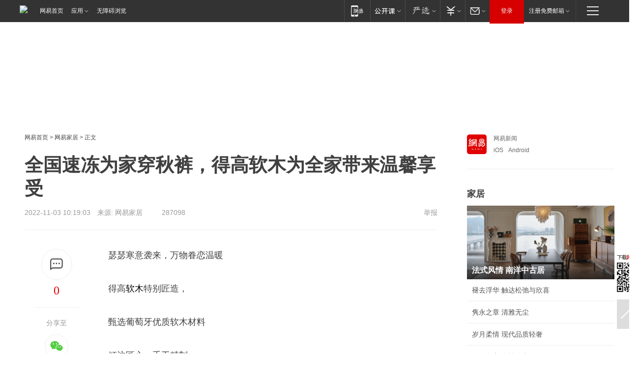

--- FILE ---
content_type: text/html;charset=utf-8
request_url: https://m.home.163.com/home/mobile/interface/docCountJsonp/add/2/homead/HL88U5AU001081VA.html
body_size: 97
content:
docCountJsonp({"success":true,"msg":"请求成功","count":287098})

--- FILE ---
content_type: text/plain; charset=utf-8
request_url: https://nex.163.com/q?app=7BE0FC82&c=163article&l=134,135,136,137,138,139,140&site=netease&affiliate=163&cat=article&type=logo300x250&location=2,4,5,6,7,8,9&useruuid=null&cb=nteeaseadtrack20212
body_size: 7082
content:
nteeaseadtrack20212 ( {"result":1,"ads":[{"category":"163article","location":"134","style":"codeAD-YLH","adid":"","title":"","content":"","requestTime":1769125687689,"relatedActionLinks":[{"type":"feedback","url":"https://nex.163.com/ssp/event2?data=L%2BeELAuftqb%2BrF9IpEWUNczv%2F%2B7pDjJk1ocR2dJ%2FzQFK9S9fULz6p6u4f1uOYeJaoXLEGBFwfcJax2mXKkChobtneUHBCWpA0E4yQ9P1BRbjGSY5rIc%2B7kHWmZ0FB5Q6JPQckOxyFZF5mmpK9%2FUQ2ANzVPlrMCfPeGySeqCMiD7ScG145%2Fg6dnysx73OM4F%2FRe2ZUBGnwkFbeHYFHAQn71fJEcarW%2B1cMs%2F%2BbWrlTJGafh%2FZWubvf7%2FEcjiZuHsA4fIYeS2bwSFkaGIoCc%2BNAVXZlmYS1zYpbL3gggOabgTOUGBW2cnlAPb5DCqdrFi4nxlrpNMjJqLNUPugjCki8RdIwF1DDSEOlZ2jAPRJFt46pvagwGZdi391K8hPROcN3w4OwuWQVatibp%2BrbeA8nkIykUlCjDkGtzqfrqiMXX%2BTobc53g0wlz4fKumcHJLU%2FM2rjGyq4N0wtRMuT%2FeWpEpjh6s8qDhkUTpYup5KY8lUF3CI6KeKspFZh9F1XdBqXZWmg03vVIL9pgxKf%2Fd5jLPNewGqy9KQj%2FITPx672iq2ynJZ60IqI1qQO6W13MZurDmXnhkxT0uEezTk7JM1aDgF0zYDQH0NrxK7dYj4rmJhGDu%2FSdc%2FxfGkMJLZol5i5LlITv%2FYaQkcDuH53UFhbvMe3nIIOjfRVWaLMEcPDNqbiug1fKgdP9%2FSjSrdVFde1wxivmekOecottRC41Ii88fToNUdgOzYS1KmK41CpLDgMA9JwF54Pr6oxPZT2h4nn1%2BEJoC1SHOi0IfTPPhEEIzaEUmBXWpOqNpRtXRaU7wbHd5P0xZCkaoZFVxugxGJyI47tHDa8h7tfl5V%2FAroaDyrqAHGT5KglTdU1cDuUhXN5N3Ua1tqDSkzINvtI57Qp7cpbuxfZ%2BfnkrBKn6ASeqERIT0FGNpIqd6d1OpoIS0nT0TZiEoUa7ddstGVJ7g2dIjjBxaULuusjO%2FyhNJ36bjQH8KFLrQEjh1HjXFjy6UvURrPnj1hL3nfv%2BL1SP3YqA6DQa6QUZ9NcMW%2FFPAHjrrK4RUMN%2Bx2LD%2F4sZKNuIMgEN1FNic4r5MEgXW0hBdZufBtYBeCRIc9E7PwQ4fFA%2BQINmC4Zl1%2FxssFu4CJ40k%3D&event=19&ect=reason"}],"monitor":[{"action":0,"url":"https://yp.ws.126.net/ytf/fs?mt=100&yte=[base64]&wsg=-&lks=-&ptc=1"},{"action":1,"url":"https://yp.ws.126.net/ytf/fc?mt=101&yte=[base64]&wsg=-&lks=-&ptc=1"},{"action":0,"url":"https://nex.163.com/ssp/show2?data=L%2BeELAuftqb%2BrF9IpEWUNczv%2F%2B7pDjJk1ocR2dJ%2FzQFK9S9fULz6p6u4f1uOYeJaoXLEGBFwfcJax2mXKkChobtneUHBCWpA0E4yQ9P1BRbjGSY5rIc%2B7kHWmZ0FB5Q6JPQckOxyFZF5mmpK9%2FUQ2ANzVPlrMCfPeGySeqCMiD7ScG145%2Fg6dnysx73OM4F%2FRe2ZUBGnwkFbeHYFHAQn71fJEcarW%2B1cMs%2F%2BbWrlTJGafh%2FZWubvf7%2FEcjiZuHsA4fIYeS2bwSFkaGIoCc%2BNAVXZlmYS1zYpbL3gggOabgTOUGBW2cnlAPb5DCqdrFi4nxlrpNMjJqLNUPugjCki8RdIwF1DDSEOlZ2jAPRJFt46pvagwGZdi391K8hPROcN3w4OwuWQVatibp%2BrbeA8nkIykUlCjDkGtzqfrqiMXX%2BTobc53g0wlz4fKumcHJLU%2FM2rjGyq4N0wtRMuT%2FeWpEpjh6s8qDhkUTpYup5KY8lUF3CI6KeKspFZh9F1XdBqXZWmg03vVIL9pgxKf%2Fd5jLPNewGqy9KQj%2FITPx672iq2ynJZ60IqI1qQO6W13MZurDmXnhkxT0uEezTk7JM1aDgF0zYDQH0NrxK7dYj4rmJhGDu%2FSdc%2FxfGkMJLZol5i5LlITv%2FYaQkcDuH53UFhbvMe3nIIOjfRVWaLMEcPDNqbiug1fKgdP9%2FSjSrdVFde1wxivmekOecottRC41Ii88fToNUdgOzYS1KmK41CpLDgMA9JwF54Pr6oxPZT2h4nn1%2BEJoC1SHOi0IfTPPhEEIzaEUmBXWpOqNpRtXRaU7wbHd5P0xZCkaoZFVxugxGJyI47tHDa8h7tfl5V%2FAroaDyrqAHGT5KglTdU1cDuUhXN5N3Ua1tqDSkzINvtI57Qp7cpbuxfZ%2BfnkrBKn6ASeqERIT0FGNpIqd6d1OpoIS0nT0TZiEoUa7ddstGVJ7g2dIjjBxaULuusjO%2FyhNJ36bjQH8KFLrQEjh1HjXFjy6UvURrPnj1hL3nfv%2BL1SP3YqA6DQa6QUZ9NcMW%2FFPAHjrrK4RUMN%2Bx2LD%2F4sZKNuIMgEN1FNic4r5MEgXW0hBdZufBtYBeCRIc9E7PwQ4fFA%2BQINmC4Zl1%2FxssFu4CJ40k%3D&v=1&event=0&ect="},{"action":1,"url":"https://nex.163.com/ssp/click2?data=L%2BeELAuftqb%2BrF9IpEWUNczv%2F%2B7pDjJk1ocR2dJ%2FzQFK9S9fULz6p6u4f1uOYeJaoXLEGBFwfcJax2mXKkChobtneUHBCWpA0E4yQ9P1BRbjGSY5rIc%2B7kHWmZ0FB5Q6JPQckOxyFZF5mmpK9%2FUQ2ANzVPlrMCfPeGySeqCMiD7ScG145%2Fg6dnysx73OM4F%2FRe2ZUBGnwkFbeHYFHAQn71fJEcarW%2B1cMs%2F%2BbWrlTJGafh%2FZWubvf7%2FEcjiZuHsA4fIYeS2bwSFkaGIoCc%2BNAVXZlmYS1zYpbL3gggOabgTOUGBW2cnlAPb5DCqdrFi4nxlrpNMjJqLNUPugjCki8RdIwF1DDSEOlZ2jAPRJFt46pvagwGZdi391K8hPROcN3w4OwuWQVatibp%2BrbeA8nkIykUlCjDkGtzqfrqiMXX%2BTobc53g0wlz4fKumcHJLU%2FM2rjGyq4N0wtRMuT%2FeWpEpjh6s8qDhkUTpYup5KY8lUF3CI6KeKspFZh9F1XdBqXZWmg03vVIL9pgxKf%2Fd5jLPNewGqy9KQj%2FITPx672iq2ynJZ60IqI1qQO6W13MZurDmXnhkxT0uEezTk7JM1aDgF0zYDQH0NrxK7dYj4rmJhGDu%2FSdc%2FxfGkMJLZol5i5LlITv%2FYaQkcDuH53UFhbvMe3nIIOjfRVWaLMEcPDNqbiug1fKgdP9%2FSjSrdVFde1wxivmekOecottRC41Ii88fToNUdgOzYS1KmK41CpLDgMA9JwF54Pr6oxPZT2h4nn1%2BEJoC1SHOi0IfTPPhEEIzaEUmBXWpOqNpRtXRaU7wbHd5P0xZCkaoZFVxugxGJyI47tHDa8h7tfl5V%2FAroaDyrqAHGT5KglTdU1cDuUhXN5N3Ua1tqDSkzINvtI57Qp7cpbuxfZ%2BfnkrBKn6ASeqERIT0FGNpIqd6d1OpoIS0nT0TZiEoUa7ddstGVJ7g2dIjjBxaULuusjO%2FyhNJ36bjQH8KFLrQEjh1HjXFjy6UvURrPnj1hL3nfv%2BL1SP3YqA6DQa6QUZ9NcMW%2FFPAHjrrK4RUMN%2Bx2LD%2F4sZKNuIMgEN1FNic4r5MEgXW0hBdZufBtYBeCRIc9E7PwQ4fFA%2BQINmC4Zl1%2FxssFu4CJ40k%3D&v=1&event=1&ect="},{"action":19,"url":"https://nex.163.com/ssp/event2?data=L%2BeELAuftqb%2BrF9IpEWUNczv%2F%2B7pDjJk1ocR2dJ%2FzQFK9S9fULz6p6u4f1uOYeJaoXLEGBFwfcJax2mXKkChobtneUHBCWpA0E4yQ9P1BRbjGSY5rIc%2B7kHWmZ0FB5Q6JPQckOxyFZF5mmpK9%2FUQ2ANzVPlrMCfPeGySeqCMiD7ScG145%2Fg6dnysx73OM4F%2FRe2ZUBGnwkFbeHYFHAQn71fJEcarW%2B1cMs%2F%2BbWrlTJGafh%2FZWubvf7%2FEcjiZuHsA4fIYeS2bwSFkaGIoCc%2BNAVXZlmYS1zYpbL3gggOabgTOUGBW2cnlAPb5DCqdrFi4nxlrpNMjJqLNUPugjCki8RdIwF1DDSEOlZ2jAPRJFt46pvagwGZdi391K8hPROcN3w4OwuWQVatibp%2BrbeA8nkIykUlCjDkGtzqfrqiMXX%2BTobc53g0wlz4fKumcHJLU%2FM2rjGyq4N0wtRMuT%2FeWpEpjh6s8qDhkUTpYup5KY8lUF3CI6KeKspFZh9F1XdBqXZWmg03vVIL9pgxKf%2Fd5jLPNewGqy9KQj%2FITPx672iq2ynJZ60IqI1qQO6W13MZurDmXnhkxT0uEezTk7JM1aDgF0zYDQH0NrxK7dYj4rmJhGDu%2FSdc%2FxfGkMJLZol5i5LlITv%2FYaQkcDuH53UFhbvMe3nIIOjfRVWaLMEcPDNqbiug1fKgdP9%2FSjSrdVFde1wxivmekOecottRC41Ii88fToNUdgOzYS1KmK41CpLDgMA9JwF54Pr6oxPZT2h4nn1%2BEJoC1SHOi0IfTPPhEEIzaEUmBXWpOqNpRtXRaU7wbHd5P0xZCkaoZFVxugxGJyI47tHDa8h7tfl5V%2FAroaDyrqAHGT5KglTdU1cDuUhXN5N3Ua1tqDSkzINvtI57Qp7cpbuxfZ%2BfnkrBKn6ASeqERIT0FGNpIqd6d1OpoIS0nT0TZiEoUa7ddstGVJ7g2dIjjBxaULuusjO%2FyhNJ36bjQH8KFLrQEjh1HjXFjy6UvURrPnj1hL3nfv%2BL1SP3YqA6DQa6QUZ9NcMW%2FFPAHjrrK4RUMN%2Bx2LD%2F4sZKNuIMgEN1FNic4r5MEgXW0hBdZufBtYBeCRIc9E7PwQ4fFA%2BQINmC4Zl1%2FxssFu4CJ40k%3D&event=19&ect=feedback&act="}],"resources":[],"visibility":[{"duration":0,"rate_height":"50","type":"0"}],"source":"广告","htmlResource":"<!-- service=7 -->\n<!-- type=codeAD-YLH -->\n<!-- 网易首页-矩形M1 -->\n<div class=\"gdt-ad-container\" data-placementid=\"9186163654547426\">\n  <template  class=\"outin-ad-code\" style=\"display: none;background-color: #ccc;\">\n    <ins style=\"display: block;\" data-revive-zoneid=\"541\" data-revive-id=\"bc0ee6b32b55ca7bfb61c2a9dd1cf0c5\"></ins>\n    <script>\n        window.reviveAsync = null;\n    </script>\n    <script src=\"https://static.outin.cn/js/gtr/gtr.min.js\" async></script>\n  </template >\n</div>\n<!--sspClickMonitor-->\n<!--统计代码勿删，部署在body内-->","hasHtmlResource":1,"iframe":[]},{"category":"163article","location":"135","style":"codeAD-YLH","adid":"","title":"","content":"","requestTime":1769125687689,"relatedActionLinks":[{"type":"feedback","url":"https://nex.163.com/ssp/event2?data=L%2BeELAuftqb%2BrF9IpEWUNczv%2F%2B7pDjJk1ocR2dJ%2FzQFK9S9fULz6p6u4f1uOYeJaoXLEGBFwfcJax2mXKkChobtneUHBCWpA0E4yQ9P1BRbjGSY5rIc%2B7kHWmZ0FB5Q6JPQckOxyFZF5mmpK9%2FUQ2ANzVPlrMCfPeGySeqCMiD7ScG145%2Fg6dnysx73OM4F%2FRe2ZUBGnwkFbeHYFHAQn71fJEcarW%2B1cMs%2F%2BbWrlTJGafh%2FZWubvf7%2FEcjiZuHsA4fIYeS2bwSFkaGIoCc%2BNAYMyM%2Fkb2bnjSNPuVj0t0buRxrYcKMJBrSNj4E3lPhRb3hacdZazeIX4Hi174x3Pg8rQCj2ERgJkiURP9B8EZ2emiXMaZFm6b%2BGyO4rgnQC1dHVMkX7rn6C%2BaL4JskOOHmq6QsPXtWFZMK500w1L7zCAmk2jnjPY77TiinWE2%2BoK%2FMJZzzEtmyBg3ViuL78OXadChOctMDGYmvhS%2BIn0jriJHxIU9B04XsIfW5wNmWpTASUkcQynYq%2Ba57ovSgTRuAzQuV4OnOsHwekuQS1QBLBHPLKMNL2GgwApnCQzDk3Mdjmz700rqW6MfuLFAtRluMfzu5n2ZdOyhNIZCZGd9GXr8iXJFxRUVhWjRqqWV5En1vS0SxD%2B8TS6%2B1N39DDTrYL9iJlDKhb4ElXVaO1%2FM%2FR9JULCeNq2gOlMtHp83FrukeER0UjCy6HX%2BwcDVqSFs7CRAYiO8Rdz8fubsnTWRcbsjeIX%2B28Jjx16jkt371yy6hs1ZtVpoXYGxN0Auki%2B3LEjre4l3efKv%2FcXCC0SqVsoL2eVrNUndhFlRsUP%2FTcxZUyhyF10gQ1D5ocuumeVivzVGfPQPlrdbw7OGo79WigYiYILg0Ipmv7mEO2e%2FofgOPM9MKUFJaAu1Gv7Vnrq1kFUQ8rVfcQ4C4pvNCw%2BW8CHgulv%2BmR%2FzTlqs%2FFK5xwGq%2BCd%2FZP039e7guhoSYUX6d6Z7Ue%2Bbiw3AcBwhez%2BQlyC1PRBDYQZ7IQCsBRDoLLntVXc83d0x4wS7tbyWNp4mNUffEzmqPDHDsmVMgDh1Uq6hCgaaav67C53aE0yV1%2BgccpvnGzCPrtrq0I5%2FxG3ykE5O%2F4fPsv1BKDTXJqqehs%3D&event=19&ect=reason"}],"monitor":[{"action":0,"url":"https://yp.ws.126.net/ytf/fs?mt=100&yte=[base64]&wsg=-&lks=-&ptc=1"},{"action":1,"url":"https://yp.ws.126.net/ytf/fc?mt=101&yte=[base64]&wsg=-&lks=-&ptc=1"},{"action":0,"url":"https://nex.163.com/ssp/show2?data=L%2BeELAuftqb%2BrF9IpEWUNczv%2F%2B7pDjJk1ocR2dJ%2FzQFK9S9fULz6p6u4f1uOYeJaoXLEGBFwfcJax2mXKkChobtneUHBCWpA0E4yQ9P1BRbjGSY5rIc%2B7kHWmZ0FB5Q6JPQckOxyFZF5mmpK9%2FUQ2ANzVPlrMCfPeGySeqCMiD7ScG145%2Fg6dnysx73OM4F%2FRe2ZUBGnwkFbeHYFHAQn71fJEcarW%2B1cMs%2F%2BbWrlTJGafh%2FZWubvf7%2FEcjiZuHsA4fIYeS2bwSFkaGIoCc%2BNAYMyM%2Fkb2bnjSNPuVj0t0buRxrYcKMJBrSNj4E3lPhRb3hacdZazeIX4Hi174x3Pg8rQCj2ERgJkiURP9B8EZ2emiXMaZFm6b%2BGyO4rgnQC1dHVMkX7rn6C%2BaL4JskOOHmq6QsPXtWFZMK500w1L7zCAmk2jnjPY77TiinWE2%2BoK%2FMJZzzEtmyBg3ViuL78OXadChOctMDGYmvhS%2BIn0jriJHxIU9B04XsIfW5wNmWpTASUkcQynYq%2Ba57ovSgTRuAzQuV4OnOsHwekuQS1QBLBHPLKMNL2GgwApnCQzDk3Mdjmz700rqW6MfuLFAtRluMfzu5n2ZdOyhNIZCZGd9GXr8iXJFxRUVhWjRqqWV5En1vS0SxD%2B8TS6%2B1N39DDTrYL9iJlDKhb4ElXVaO1%2FM%2FR9JULCeNq2gOlMtHp83FrukeER0UjCy6HX%2BwcDVqSFs7CRAYiO8Rdz8fubsnTWRcbsjeIX%2B28Jjx16jkt371yy6hs1ZtVpoXYGxN0Auki%2B3LEjre4l3efKv%2FcXCC0SqVsoL2eVrNUndhFlRsUP%2FTcxZUyhyF10gQ1D5ocuumeVivzVGfPQPlrdbw7OGo79WigYiYILg0Ipmv7mEO2e%2FofgOPM9MKUFJaAu1Gv7Vnrq1kFUQ8rVfcQ4C4pvNCw%2BW8CHgulv%2BmR%2FzTlqs%2FFK5xwGq%2BCd%2FZP039e7guhoSYUX6d6Z7Ue%2Bbiw3AcBwhez%2BQlyC1PRBDYQZ7IQCsBRDoLLntVXc83d0x4wS7tbyWNp4mNUffEzmqPDHDsmVMgDh1Uq6hCgaaav67C53aE0yV1%2BgccpvnGzCPrtrq0I5%2FxG3ykE5O%2F4fPsv1BKDTXJqqehs%3D&v=1&event=0&ect="},{"action":1,"url":"https://nex.163.com/ssp/click2?data=L%2BeELAuftqb%2BrF9IpEWUNczv%2F%2B7pDjJk1ocR2dJ%2FzQFK9S9fULz6p6u4f1uOYeJaoXLEGBFwfcJax2mXKkChobtneUHBCWpA0E4yQ9P1BRbjGSY5rIc%2B7kHWmZ0FB5Q6JPQckOxyFZF5mmpK9%2FUQ2ANzVPlrMCfPeGySeqCMiD7ScG145%2Fg6dnysx73OM4F%2FRe2ZUBGnwkFbeHYFHAQn71fJEcarW%2B1cMs%2F%2BbWrlTJGafh%2FZWubvf7%2FEcjiZuHsA4fIYeS2bwSFkaGIoCc%2BNAYMyM%2Fkb2bnjSNPuVj0t0buRxrYcKMJBrSNj4E3lPhRb3hacdZazeIX4Hi174x3Pg8rQCj2ERgJkiURP9B8EZ2emiXMaZFm6b%2BGyO4rgnQC1dHVMkX7rn6C%2BaL4JskOOHmq6QsPXtWFZMK500w1L7zCAmk2jnjPY77TiinWE2%2BoK%2FMJZzzEtmyBg3ViuL78OXadChOctMDGYmvhS%2BIn0jriJHxIU9B04XsIfW5wNmWpTASUkcQynYq%2Ba57ovSgTRuAzQuV4OnOsHwekuQS1QBLBHPLKMNL2GgwApnCQzDk3Mdjmz700rqW6MfuLFAtRluMfzu5n2ZdOyhNIZCZGd9GXr8iXJFxRUVhWjRqqWV5En1vS0SxD%2B8TS6%2B1N39DDTrYL9iJlDKhb4ElXVaO1%2FM%2FR9JULCeNq2gOlMtHp83FrukeER0UjCy6HX%2BwcDVqSFs7CRAYiO8Rdz8fubsnTWRcbsjeIX%2B28Jjx16jkt371yy6hs1ZtVpoXYGxN0Auki%2B3LEjre4l3efKv%2FcXCC0SqVsoL2eVrNUndhFlRsUP%2FTcxZUyhyF10gQ1D5ocuumeVivzVGfPQPlrdbw7OGo79WigYiYILg0Ipmv7mEO2e%2FofgOPM9MKUFJaAu1Gv7Vnrq1kFUQ8rVfcQ4C4pvNCw%2BW8CHgulv%2BmR%2FzTlqs%2FFK5xwGq%2BCd%2FZP039e7guhoSYUX6d6Z7Ue%2Bbiw3AcBwhez%2BQlyC1PRBDYQZ7IQCsBRDoLLntVXc83d0x4wS7tbyWNp4mNUffEzmqPDHDsmVMgDh1Uq6hCgaaav67C53aE0yV1%2BgccpvnGzCPrtrq0I5%2FxG3ykE5O%2F4fPsv1BKDTXJqqehs%3D&v=1&event=1&ect="},{"action":19,"url":"https://nex.163.com/ssp/event2?data=L%2BeELAuftqb%2BrF9IpEWUNczv%2F%2B7pDjJk1ocR2dJ%2FzQFK9S9fULz6p6u4f1uOYeJaoXLEGBFwfcJax2mXKkChobtneUHBCWpA0E4yQ9P1BRbjGSY5rIc%2B7kHWmZ0FB5Q6JPQckOxyFZF5mmpK9%2FUQ2ANzVPlrMCfPeGySeqCMiD7ScG145%2Fg6dnysx73OM4F%2FRe2ZUBGnwkFbeHYFHAQn71fJEcarW%2B1cMs%2F%2BbWrlTJGafh%2FZWubvf7%2FEcjiZuHsA4fIYeS2bwSFkaGIoCc%2BNAYMyM%2Fkb2bnjSNPuVj0t0buRxrYcKMJBrSNj4E3lPhRb3hacdZazeIX4Hi174x3Pg8rQCj2ERgJkiURP9B8EZ2emiXMaZFm6b%2BGyO4rgnQC1dHVMkX7rn6C%2BaL4JskOOHmq6QsPXtWFZMK500w1L7zCAmk2jnjPY77TiinWE2%2BoK%2FMJZzzEtmyBg3ViuL78OXadChOctMDGYmvhS%2BIn0jriJHxIU9B04XsIfW5wNmWpTASUkcQynYq%2Ba57ovSgTRuAzQuV4OnOsHwekuQS1QBLBHPLKMNL2GgwApnCQzDk3Mdjmz700rqW6MfuLFAtRluMfzu5n2ZdOyhNIZCZGd9GXr8iXJFxRUVhWjRqqWV5En1vS0SxD%2B8TS6%2B1N39DDTrYL9iJlDKhb4ElXVaO1%2FM%2FR9JULCeNq2gOlMtHp83FrukeER0UjCy6HX%2BwcDVqSFs7CRAYiO8Rdz8fubsnTWRcbsjeIX%2B28Jjx16jkt371yy6hs1ZtVpoXYGxN0Auki%2B3LEjre4l3efKv%2FcXCC0SqVsoL2eVrNUndhFlRsUP%2FTcxZUyhyF10gQ1D5ocuumeVivzVGfPQPlrdbw7OGo79WigYiYILg0Ipmv7mEO2e%2FofgOPM9MKUFJaAu1Gv7Vnrq1kFUQ8rVfcQ4C4pvNCw%2BW8CHgulv%2BmR%2FzTlqs%2FFK5xwGq%2BCd%2FZP039e7guhoSYUX6d6Z7Ue%2Bbiw3AcBwhez%2BQlyC1PRBDYQZ7IQCsBRDoLLntVXc83d0x4wS7tbyWNp4mNUffEzmqPDHDsmVMgDh1Uq6hCgaaav67C53aE0yV1%2BgccpvnGzCPrtrq0I5%2FxG3ykE5O%2F4fPsv1BKDTXJqqehs%3D&event=19&ect=feedback&act="}],"resources":[],"visibility":[{"duration":0,"rate_height":"50","type":"0"}],"source":"广告","htmlResource":"<!-- service=7 -->\n<!-- type=codeAD-YLH -->\n<!-- 网易首页-矩形M1 -->\n<div class=\"gdt-ad-container\" data-placementid=\"9186163654547426\">\n  <template  class=\"outin-ad-code\" style=\"display: none;background-color: #ccc;\">\n    <ins style=\"display: block;\" data-revive-zoneid=\"541\" data-revive-id=\"bc0ee6b32b55ca7bfb61c2a9dd1cf0c5\"></ins>\n    <script>\n        window.reviveAsync = null;\n    </script>\n    <script src=\"https://static.outin.cn/js/gtr/gtr.min.js\" async></script>\n  </template >\n</div>\n<!--sspClickMonitor-->\n<!--统计代码勿删，部署在body内-->","hasHtmlResource":1,"iframe":[]},{"category":"163article","location":"136","style":"codeAD-YLH","adid":"","title":"","content":"","requestTime":1769125687689,"relatedActionLinks":[{"type":"feedback","url":"https://nex.163.com/ssp/event2?data=L%2BeELAuftqb%2BrF9IpEWUNczv%2F%2B7pDjJk1ocR2dJ%2FzQFK9S9fULz6p6u4f1uOYeJaoXLEGBFwfcJax2mXKkChobtneUHBCWpA0E4yQ9P1BRbjGSY5rIc%2B7kHWmZ0FB5Q6JPQckOxyFZF5mmpK9%2FUQ2ANzVPlrMCfPeGySeqCMiD7ScG145%2Fg6dnysx73OM4F%2FRe2ZUBGnwkFbeHYFHAQn71fJEcarW%2B1cMs%2F%2BbWrlTJGafh%2FZWubvf7%2FEcjiZuHsA4fIYeS2bwSFkaGIoCc%2BNAaNMP1vAF%2BmyEBbPGhxTm%2Fsvyhc1IeLb6LmszlY3cFlFOHTei%2FrxSzbBND8DIS%2FrJxxDutZFVjdvgd2tY8bZsqpu7harTerSCvpe%2BXrmczBkqbZP31CMMztUnI3oPPNbQi6SgalS2jrAKTt4jPkizoaAj4xCS1WwA%2BLM68mHD1zhj9VGgJg0N0Su7GOfGneqtlD8cgoTx57O1SzdxesSHGI97sf8lAWEgrpXw6JDMCGHtbGq3SOjvifnQXZMzWGVOcDOtOwy5DmV8NoZlDzZA7MTY%2FUMNSLf0H6I8r5G2SPQIW7RQE2DOC230ZWah5WejToj8waqklEknGKGI6MqjTCRxGRreo%2FYzKa2NsNcU1KtQyWfFJ39RFPQ2w3zguiW6vKtwmkB4C61FvB%2F%2Bq4SN0tkntfKvA4%2BagjSMP8oBxAEqdwTFx7bh8u7Ae9NMYft6B2JxOXSoJNtCOavb8z2kGGfcpoB4kvWZe7bzfNqSKjUQKl%2F9xzGG3DLm3XW84bjWqmqF60q%2FsooH5j11%2BW2OONL3KJOwZ%2F5P5uvp3vLL7XJfAQsRovp1ZrKjC%2BciJovRZJ2buyGVOw8acv0meppTsrixxwWkjaXE8p05Wu%2FdRoRgrZQ4YHrlb4sjyR7S30Ia1DwJpj1bQchWxak4b49pGgGww5UjMBb1Ah%2BnJfRU6%2FuuYZnY1%2FlVVHKGmtU9aNLHzGabvfUlsXK59%2BeGWPUS5FxWj%2F5G48Ycyb%2FVcg6VlHe%2BOk9H6ohwYr%2BMR06xLj6QXaWQBO6z%2FBB7hgDjWKik0E7cV2nAphoVdRa8874soPJg2nuOyJawqHOCOehaZ%2BjMj%2BC3kp2M4qoUBZzvq26Dzw%3D&event=19&ect=reason"}],"monitor":[{"action":0,"url":"https://yp.ws.126.net/ytf/fs?mt=100&yte=[base64]&wsg=-&lks=-&ptc=1"},{"action":1,"url":"https://yp.ws.126.net/ytf/fc?mt=101&yte=[base64]&wsg=-&lks=-&ptc=1"},{"action":0,"url":"https://nex.163.com/ssp/show2?data=L%2BeELAuftqb%2BrF9IpEWUNczv%2F%2B7pDjJk1ocR2dJ%2FzQFK9S9fULz6p6u4f1uOYeJaoXLEGBFwfcJax2mXKkChobtneUHBCWpA0E4yQ9P1BRbjGSY5rIc%2B7kHWmZ0FB5Q6JPQckOxyFZF5mmpK9%2FUQ2ANzVPlrMCfPeGySeqCMiD7ScG145%2Fg6dnysx73OM4F%2FRe2ZUBGnwkFbeHYFHAQn71fJEcarW%2B1cMs%2F%2BbWrlTJGafh%2FZWubvf7%2FEcjiZuHsA4fIYeS2bwSFkaGIoCc%2BNAaNMP1vAF%2BmyEBbPGhxTm%2Fsvyhc1IeLb6LmszlY3cFlFOHTei%2FrxSzbBND8DIS%2FrJxxDutZFVjdvgd2tY8bZsqpu7harTerSCvpe%2BXrmczBkqbZP31CMMztUnI3oPPNbQi6SgalS2jrAKTt4jPkizoaAj4xCS1WwA%2BLM68mHD1zhj9VGgJg0N0Su7GOfGneqtlD8cgoTx57O1SzdxesSHGI97sf8lAWEgrpXw6JDMCGHtbGq3SOjvifnQXZMzWGVOcDOtOwy5DmV8NoZlDzZA7MTY%2FUMNSLf0H6I8r5G2SPQIW7RQE2DOC230ZWah5WejToj8waqklEknGKGI6MqjTCRxGRreo%2FYzKa2NsNcU1KtQyWfFJ39RFPQ2w3zguiW6vKtwmkB4C61FvB%2F%2Bq4SN0tkntfKvA4%2BagjSMP8oBxAEqdwTFx7bh8u7Ae9NMYft6B2JxOXSoJNtCOavb8z2kGGfcpoB4kvWZe7bzfNqSKjUQKl%2F9xzGG3DLm3XW84bjWqmqF60q%2FsooH5j11%2BW2OONL3KJOwZ%2F5P5uvp3vLL7XJfAQsRovp1ZrKjC%2BciJovRZJ2buyGVOw8acv0meppTsrixxwWkjaXE8p05Wu%2FdRoRgrZQ4YHrlb4sjyR7S30Ia1DwJpj1bQchWxak4b49pGgGww5UjMBb1Ah%2BnJfRU6%2FuuYZnY1%2FlVVHKGmtU9aNLHzGabvfUlsXK59%2BeGWPUS5FxWj%2F5G48Ycyb%2FVcg6VlHe%2BOk9H6ohwYr%2BMR06xLj6QXaWQBO6z%2FBB7hgDjWKik0E7cV2nAphoVdRa8874soPJg2nuOyJawqHOCOehaZ%2BjMj%2BC3kp2M4qoUBZzvq26Dzw%3D&v=1&event=0&ect="},{"action":1,"url":"https://nex.163.com/ssp/click2?data=L%2BeELAuftqb%2BrF9IpEWUNczv%2F%2B7pDjJk1ocR2dJ%2FzQFK9S9fULz6p6u4f1uOYeJaoXLEGBFwfcJax2mXKkChobtneUHBCWpA0E4yQ9P1BRbjGSY5rIc%2B7kHWmZ0FB5Q6JPQckOxyFZF5mmpK9%2FUQ2ANzVPlrMCfPeGySeqCMiD7ScG145%2Fg6dnysx73OM4F%2FRe2ZUBGnwkFbeHYFHAQn71fJEcarW%2B1cMs%2F%2BbWrlTJGafh%2FZWubvf7%2FEcjiZuHsA4fIYeS2bwSFkaGIoCc%2BNAaNMP1vAF%2BmyEBbPGhxTm%2Fsvyhc1IeLb6LmszlY3cFlFOHTei%2FrxSzbBND8DIS%2FrJxxDutZFVjdvgd2tY8bZsqpu7harTerSCvpe%2BXrmczBkqbZP31CMMztUnI3oPPNbQi6SgalS2jrAKTt4jPkizoaAj4xCS1WwA%2BLM68mHD1zhj9VGgJg0N0Su7GOfGneqtlD8cgoTx57O1SzdxesSHGI97sf8lAWEgrpXw6JDMCGHtbGq3SOjvifnQXZMzWGVOcDOtOwy5DmV8NoZlDzZA7MTY%2FUMNSLf0H6I8r5G2SPQIW7RQE2DOC230ZWah5WejToj8waqklEknGKGI6MqjTCRxGRreo%2FYzKa2NsNcU1KtQyWfFJ39RFPQ2w3zguiW6vKtwmkB4C61FvB%2F%2Bq4SN0tkntfKvA4%2BagjSMP8oBxAEqdwTFx7bh8u7Ae9NMYft6B2JxOXSoJNtCOavb8z2kGGfcpoB4kvWZe7bzfNqSKjUQKl%2F9xzGG3DLm3XW84bjWqmqF60q%2FsooH5j11%2BW2OONL3KJOwZ%2F5P5uvp3vLL7XJfAQsRovp1ZrKjC%2BciJovRZJ2buyGVOw8acv0meppTsrixxwWkjaXE8p05Wu%2FdRoRgrZQ4YHrlb4sjyR7S30Ia1DwJpj1bQchWxak4b49pGgGww5UjMBb1Ah%2BnJfRU6%2FuuYZnY1%2FlVVHKGmtU9aNLHzGabvfUlsXK59%2BeGWPUS5FxWj%2F5G48Ycyb%2FVcg6VlHe%2BOk9H6ohwYr%2BMR06xLj6QXaWQBO6z%2FBB7hgDjWKik0E7cV2nAphoVdRa8874soPJg2nuOyJawqHOCOehaZ%2BjMj%2BC3kp2M4qoUBZzvq26Dzw%3D&v=1&event=1&ect="},{"action":19,"url":"https://nex.163.com/ssp/event2?data=L%2BeELAuftqb%2BrF9IpEWUNczv%2F%2B7pDjJk1ocR2dJ%2FzQFK9S9fULz6p6u4f1uOYeJaoXLEGBFwfcJax2mXKkChobtneUHBCWpA0E4yQ9P1BRbjGSY5rIc%2B7kHWmZ0FB5Q6JPQckOxyFZF5mmpK9%2FUQ2ANzVPlrMCfPeGySeqCMiD7ScG145%2Fg6dnysx73OM4F%2FRe2ZUBGnwkFbeHYFHAQn71fJEcarW%2B1cMs%2F%2BbWrlTJGafh%2FZWubvf7%2FEcjiZuHsA4fIYeS2bwSFkaGIoCc%2BNAaNMP1vAF%2BmyEBbPGhxTm%2Fsvyhc1IeLb6LmszlY3cFlFOHTei%2FrxSzbBND8DIS%2FrJxxDutZFVjdvgd2tY8bZsqpu7harTerSCvpe%2BXrmczBkqbZP31CMMztUnI3oPPNbQi6SgalS2jrAKTt4jPkizoaAj4xCS1WwA%2BLM68mHD1zhj9VGgJg0N0Su7GOfGneqtlD8cgoTx57O1SzdxesSHGI97sf8lAWEgrpXw6JDMCGHtbGq3SOjvifnQXZMzWGVOcDOtOwy5DmV8NoZlDzZA7MTY%2FUMNSLf0H6I8r5G2SPQIW7RQE2DOC230ZWah5WejToj8waqklEknGKGI6MqjTCRxGRreo%2FYzKa2NsNcU1KtQyWfFJ39RFPQ2w3zguiW6vKtwmkB4C61FvB%2F%2Bq4SN0tkntfKvA4%2BagjSMP8oBxAEqdwTFx7bh8u7Ae9NMYft6B2JxOXSoJNtCOavb8z2kGGfcpoB4kvWZe7bzfNqSKjUQKl%2F9xzGG3DLm3XW84bjWqmqF60q%2FsooH5j11%2BW2OONL3KJOwZ%2F5P5uvp3vLL7XJfAQsRovp1ZrKjC%2BciJovRZJ2buyGVOw8acv0meppTsrixxwWkjaXE8p05Wu%2FdRoRgrZQ4YHrlb4sjyR7S30Ia1DwJpj1bQchWxak4b49pGgGww5UjMBb1Ah%2BnJfRU6%2FuuYZnY1%2FlVVHKGmtU9aNLHzGabvfUlsXK59%2BeGWPUS5FxWj%2F5G48Ycyb%2FVcg6VlHe%2BOk9H6ohwYr%2BMR06xLj6QXaWQBO6z%2FBB7hgDjWKik0E7cV2nAphoVdRa8874soPJg2nuOyJawqHOCOehaZ%2BjMj%2BC3kp2M4qoUBZzvq26Dzw%3D&event=19&ect=feedback&act="}],"resources":[],"visibility":[{"duration":0,"rate_height":"50","type":"0"}],"source":"广告","htmlResource":"<!-- service=7 -->\n<!-- type=codeAD-YLH -->\n<!-- 网易首页-矩形M1 -->\n<div class=\"gdt-ad-container\" data-placementid=\"9186163654547426\">\n  <template  class=\"outin-ad-code\" style=\"display: none;background-color: #ccc;\">\n    <ins style=\"display: block;\" data-revive-zoneid=\"541\" data-revive-id=\"bc0ee6b32b55ca7bfb61c2a9dd1cf0c5\"></ins>\n    <script>\n        window.reviveAsync = null;\n    </script>\n    <script src=\"https://static.outin.cn/js/gtr/gtr.min.js\" async></script>\n  </template >\n</div>\n<!--sspClickMonitor-->\n<!--统计代码勿删，部署在body内-->","hasHtmlResource":1,"iframe":[]},{"category":"163article","location":"137","style":"codeAD-YLH","adid":"","title":"","content":"","requestTime":1769125687689,"relatedActionLinks":[{"type":"feedback","url":"https://nex.163.com/ssp/event2?data=L%2BeELAuftqb%2BrF9IpEWUNczv%2F%2B7pDjJk1ocR2dJ%2FzQFK9S9fULz6p6u4f1uOYeJaoXLEGBFwfcJax2mXKkChobtneUHBCWpA0E4yQ9P1BRbjGSY5rIc%2B7kHWmZ0FB5Q6JPQckOxyFZF5mmpK9%2FUQ2ANzVPlrMCfPeGySeqCMiD7ScG145%2Fg6dnysx73OM4F%2FRe2ZUBGnwkFbeHYFHAQn71fJEcarW%2B1cMs%2F%2BbWrlTJGafh%2FZWubvf7%2FEcjiZuHsA4fIYeS2bwSFkaGIoCc%2BNAZBdOXp7omRMw2gTBHcU6vRHduo3tHt9Ys4QixxnCFWBXR%2FMNB2rpWMGCfr7Owh7OXfpWVss1HrOfZ%2FX67Oc0t3r8QGh5X8l%2FTRBS3SnDPR0qBK5N5j1n7NQ%2F058f23ktrhKjTBvmNcEtCIv54%2BO%2BHftiU1bNmRox8VWoEbDRoMLZg8oNzwKxwYjXqyng%2FpIPMyGIjLdf4nV%2F58kkCUaKDligSLIKUkryDpPBiNyoaKuyvx3awUbltQBFlrgDj7GzLsGqftS3uiybs%2F6VOIT2cmYm7Q9TcXIlURxY6PlUUQEf9NuHBvyqdQL%2BRGT6zAsyUcwpvGmx6dGu%2BPyD7fTAsCbFlSf9RLno8QyG2A1RGNePAb%2BicCLXwUEdgf55U%2FOBVot4tnTWJZK62z69dG9l2KI5vMzu4GBk5pavrdX7CWfIMsQSgQX8DuFFhq1qmsIbCKDQfjGXvYM1x9TRtGyvgBTqyIA4nn%2FTbfp4eCLXtiUvFuBwtfxgQ9p9iggKfpUAKKMl%2BbSOoyK6Ixcvfd3vEcX1JaSlCp4vNTx6yZPhbveGeuPmnbrUYm0wlItmRfVMU4m2gnEVD5k%2FHTh3vI7ORXG0%2BQmaOrglaMOhROgiQOFG0YhY2iNGm%2FYLgaJBazKWg5jyO8619GQioketd5nr37%2FHvwpYLmlbh%2BwAnBpve4FDeHmdQ06Ww5M4aVDIV5bezuhwGkk9x%2FSUT1CcGXdJzIVdVjOG1Fz1zmEAvEhq0e3Z0ZnABTcjJyE%2FGN%2BrBd%2Fx6TPdMunMVy3H0kaX4Nb5GMXl3Q389uGM7JkTl6MoxRwoDwt9He3qbzwWhHavfcwpE%2BoMfJsJJeE%2F47HfAiMJ3A%3D&event=19&ect=reason"}],"monitor":[{"action":0,"url":"https://yp.ws.126.net/ytf/fs?mt=100&yte=[base64]&wsg=-&lks=-&ptc=1"},{"action":1,"url":"https://yp.ws.126.net/ytf/fc?mt=101&yte=[base64]&wsg=-&lks=-&ptc=1"},{"action":0,"url":"https://nex.163.com/ssp/show2?data=L%2BeELAuftqb%2BrF9IpEWUNczv%2F%2B7pDjJk1ocR2dJ%2FzQFK9S9fULz6p6u4f1uOYeJaoXLEGBFwfcJax2mXKkChobtneUHBCWpA0E4yQ9P1BRbjGSY5rIc%2B7kHWmZ0FB5Q6JPQckOxyFZF5mmpK9%2FUQ2ANzVPlrMCfPeGySeqCMiD7ScG145%2Fg6dnysx73OM4F%2FRe2ZUBGnwkFbeHYFHAQn71fJEcarW%2B1cMs%2F%2BbWrlTJGafh%2FZWubvf7%2FEcjiZuHsA4fIYeS2bwSFkaGIoCc%2BNAZBdOXp7omRMw2gTBHcU6vRHduo3tHt9Ys4QixxnCFWBXR%2FMNB2rpWMGCfr7Owh7OXfpWVss1HrOfZ%2FX67Oc0t3r8QGh5X8l%2FTRBS3SnDPR0qBK5N5j1n7NQ%2F058f23ktrhKjTBvmNcEtCIv54%2BO%2BHftiU1bNmRox8VWoEbDRoMLZg8oNzwKxwYjXqyng%2FpIPMyGIjLdf4nV%2F58kkCUaKDligSLIKUkryDpPBiNyoaKuyvx3awUbltQBFlrgDj7GzLsGqftS3uiybs%2F6VOIT2cmYm7Q9TcXIlURxY6PlUUQEf9NuHBvyqdQL%2BRGT6zAsyUcwpvGmx6dGu%2BPyD7fTAsCbFlSf9RLno8QyG2A1RGNePAb%2BicCLXwUEdgf55U%2FOBVot4tnTWJZK62z69dG9l2KI5vMzu4GBk5pavrdX7CWfIMsQSgQX8DuFFhq1qmsIbCKDQfjGXvYM1x9TRtGyvgBTqyIA4nn%2FTbfp4eCLXtiUvFuBwtfxgQ9p9iggKfpUAKKMl%2BbSOoyK6Ixcvfd3vEcX1JaSlCp4vNTx6yZPhbveGeuPmnbrUYm0wlItmRfVMU4m2gnEVD5k%2FHTh3vI7ORXG0%2BQmaOrglaMOhROgiQOFG0YhY2iNGm%2FYLgaJBazKWg5jyO8619GQioketd5nr37%2FHvwpYLmlbh%2BwAnBpve4FDeHmdQ06Ww5M4aVDIV5bezuhwGkk9x%2FSUT1CcGXdJzIVdVjOG1Fz1zmEAvEhq0e3Z0ZnABTcjJyE%2FGN%2BrBd%2Fx6TPdMunMVy3H0kaX4Nb5GMXl3Q389uGM7JkTl6MoxRwoDwt9He3qbzwWhHavfcwpE%2BoMfJsJJeE%2F47HfAiMJ3A%3D&v=1&event=0&ect="},{"action":1,"url":"https://nex.163.com/ssp/click2?data=L%2BeELAuftqb%2BrF9IpEWUNczv%2F%2B7pDjJk1ocR2dJ%2FzQFK9S9fULz6p6u4f1uOYeJaoXLEGBFwfcJax2mXKkChobtneUHBCWpA0E4yQ9P1BRbjGSY5rIc%2B7kHWmZ0FB5Q6JPQckOxyFZF5mmpK9%2FUQ2ANzVPlrMCfPeGySeqCMiD7ScG145%2Fg6dnysx73OM4F%2FRe2ZUBGnwkFbeHYFHAQn71fJEcarW%2B1cMs%2F%2BbWrlTJGafh%2FZWubvf7%2FEcjiZuHsA4fIYeS2bwSFkaGIoCc%2BNAZBdOXp7omRMw2gTBHcU6vRHduo3tHt9Ys4QixxnCFWBXR%2FMNB2rpWMGCfr7Owh7OXfpWVss1HrOfZ%2FX67Oc0t3r8QGh5X8l%2FTRBS3SnDPR0qBK5N5j1n7NQ%2F058f23ktrhKjTBvmNcEtCIv54%2BO%2BHftiU1bNmRox8VWoEbDRoMLZg8oNzwKxwYjXqyng%2FpIPMyGIjLdf4nV%2F58kkCUaKDligSLIKUkryDpPBiNyoaKuyvx3awUbltQBFlrgDj7GzLsGqftS3uiybs%2F6VOIT2cmYm7Q9TcXIlURxY6PlUUQEf9NuHBvyqdQL%2BRGT6zAsyUcwpvGmx6dGu%2BPyD7fTAsCbFlSf9RLno8QyG2A1RGNePAb%2BicCLXwUEdgf55U%2FOBVot4tnTWJZK62z69dG9l2KI5vMzu4GBk5pavrdX7CWfIMsQSgQX8DuFFhq1qmsIbCKDQfjGXvYM1x9TRtGyvgBTqyIA4nn%2FTbfp4eCLXtiUvFuBwtfxgQ9p9iggKfpUAKKMl%2BbSOoyK6Ixcvfd3vEcX1JaSlCp4vNTx6yZPhbveGeuPmnbrUYm0wlItmRfVMU4m2gnEVD5k%2FHTh3vI7ORXG0%2BQmaOrglaMOhROgiQOFG0YhY2iNGm%2FYLgaJBazKWg5jyO8619GQioketd5nr37%2FHvwpYLmlbh%2BwAnBpve4FDeHmdQ06Ww5M4aVDIV5bezuhwGkk9x%2FSUT1CcGXdJzIVdVjOG1Fz1zmEAvEhq0e3Z0ZnABTcjJyE%2FGN%2BrBd%2Fx6TPdMunMVy3H0kaX4Nb5GMXl3Q389uGM7JkTl6MoxRwoDwt9He3qbzwWhHavfcwpE%2BoMfJsJJeE%2F47HfAiMJ3A%3D&v=1&event=1&ect="},{"action":19,"url":"https://nex.163.com/ssp/event2?data=L%2BeELAuftqb%2BrF9IpEWUNczv%2F%2B7pDjJk1ocR2dJ%2FzQFK9S9fULz6p6u4f1uOYeJaoXLEGBFwfcJax2mXKkChobtneUHBCWpA0E4yQ9P1BRbjGSY5rIc%2B7kHWmZ0FB5Q6JPQckOxyFZF5mmpK9%2FUQ2ANzVPlrMCfPeGySeqCMiD7ScG145%2Fg6dnysx73OM4F%2FRe2ZUBGnwkFbeHYFHAQn71fJEcarW%2B1cMs%2F%2BbWrlTJGafh%2FZWubvf7%2FEcjiZuHsA4fIYeS2bwSFkaGIoCc%2BNAZBdOXp7omRMw2gTBHcU6vRHduo3tHt9Ys4QixxnCFWBXR%2FMNB2rpWMGCfr7Owh7OXfpWVss1HrOfZ%2FX67Oc0t3r8QGh5X8l%2FTRBS3SnDPR0qBK5N5j1n7NQ%2F058f23ktrhKjTBvmNcEtCIv54%2BO%2BHftiU1bNmRox8VWoEbDRoMLZg8oNzwKxwYjXqyng%2FpIPMyGIjLdf4nV%2F58kkCUaKDligSLIKUkryDpPBiNyoaKuyvx3awUbltQBFlrgDj7GzLsGqftS3uiybs%2F6VOIT2cmYm7Q9TcXIlURxY6PlUUQEf9NuHBvyqdQL%2BRGT6zAsyUcwpvGmx6dGu%2BPyD7fTAsCbFlSf9RLno8QyG2A1RGNePAb%2BicCLXwUEdgf55U%2FOBVot4tnTWJZK62z69dG9l2KI5vMzu4GBk5pavrdX7CWfIMsQSgQX8DuFFhq1qmsIbCKDQfjGXvYM1x9TRtGyvgBTqyIA4nn%2FTbfp4eCLXtiUvFuBwtfxgQ9p9iggKfpUAKKMl%2BbSOoyK6Ixcvfd3vEcX1JaSlCp4vNTx6yZPhbveGeuPmnbrUYm0wlItmRfVMU4m2gnEVD5k%2FHTh3vI7ORXG0%2BQmaOrglaMOhROgiQOFG0YhY2iNGm%2FYLgaJBazKWg5jyO8619GQioketd5nr37%2FHvwpYLmlbh%2BwAnBpve4FDeHmdQ06Ww5M4aVDIV5bezuhwGkk9x%2FSUT1CcGXdJzIVdVjOG1Fz1zmEAvEhq0e3Z0ZnABTcjJyE%2FGN%2BrBd%2Fx6TPdMunMVy3H0kaX4Nb5GMXl3Q389uGM7JkTl6MoxRwoDwt9He3qbzwWhHavfcwpE%2BoMfJsJJeE%2F47HfAiMJ3A%3D&event=19&ect=feedback&act="}],"resources":[],"visibility":[{"duration":0,"rate_height":"50","type":"0"}],"source":"广告","htmlResource":"<!-- service=7 -->\n<!-- type=codeAD-YLH -->\n<!-- 网易首页-矩形M1 -->\n<div class=\"gdt-ad-container\" data-placementid=\"9186163654547426\">\n  <template  class=\"outin-ad-code\" style=\"display: none;background-color: #ccc;\">\n    <ins style=\"display: block;\" data-revive-zoneid=\"541\" data-revive-id=\"bc0ee6b32b55ca7bfb61c2a9dd1cf0c5\"></ins>\n    <script>\n        window.reviveAsync = null;\n    </script>\n    <script src=\"https://static.outin.cn/js/gtr/gtr.min.js\" async></script>\n  </template >\n</div>\n<!--sspClickMonitor-->\n<!--统计代码勿删，部署在body内-->","hasHtmlResource":1,"iframe":[]},{"category":"163article","location":"138","style":"codeAD-YLH","adid":"","title":"","content":"","requestTime":1769125687689,"relatedActionLinks":[{"type":"feedback","url":"https://nex.163.com/ssp/event2?data=L%2BeELAuftqb%2BrF9IpEWUNczv%2F%2B7pDjJk1ocR2dJ%2FzQFK9S9fULz6p6u4f1uOYeJaoXLEGBFwfcJax2mXKkChobtneUHBCWpA0E4yQ9P1BRbjGSY5rIc%2B7kHWmZ0FB5Q6JPQckOxyFZF5mmpK9%2FUQ2ANzVPlrMCfPeGySeqCMiD7ScG145%2Fg6dnysx73OM4F%2FRe2ZUBGnwkFbeHYFHAQn71fJEcarW%2B1cMs%2F%2BbWrlTJGafh%2FZWubvf7%2FEcjiZuHsA4fIYeS2bwSFkaGIoCc%2BNAStuLXW7JCExZ8GkvHdRLJLuYe86AwxCjyE%2FFqUmxmKZKB0VfuyzdIwPvKiS6U1sQ1mIAASOR8IxcKR0Zz6OJvjpj4Xzkgu%2B9ZKZuBXRRG8yhWDyK7lGZA5UUx4hCyW6ZpL%2B6EFBoibfTbAsVCWv%2F8oMqhTi1Lk%2Fgd2GTMLbTAUFQtCRznv7sl45jeieKW5oPsIjJC%2BU6K0kymyRkeMK1IK4heIxrXEfgp40S1laVc7qlivCdeyBl8dGiM4ehvAEL%2BEjRHMKmHQwcwxxXNDw7%2BYaTZENe3O%2BFkGUM6o85kVqXB9Cge4CaiMGKbBEAWtG7VLUs9AX0U9stxR5qMQaTNDbAp1baOH3ygP6faiLbPgzn0L0PViBe3daJ0TohwoEbc48jXHK4spBkDowBDoWJU5N5mJG20bDu8Xq3Db5jvU%2B0blamG1FyUs2xbD0h4%2FtQy6EPZi%2FPgiW6qIhkWPXgQYjbFHB9tznH1QNu1%2FPs3wJB74Bnsns6tUeofj363k6JlN1WGbWCS8KsdR0ssYiF3Sg%2Bs21bpPSisbIv6c1%2FlBzZllZDHPSB5fKf1sfHpJVyx%2FqgEGqUhaa6MofVedA4rMnpXepr4fI5EmilQE%2BLTta4UoMcnsTe1Of7KZ9fqTIsHzLzb06T0cKC5R5S7OwPvf3TqPaWFhecV9A0vS5JxbGbUIFBxn8XeeIpLNKx2AwjMx%2Fdyh1aGeRBbufTDMHqy2JCjWp2PALkbGe%2Bo3kWHF1LswDstjBT8cwQtla3L%2F9aomJRzTuOM8mZhAM0ZWvNpHXq9Qheey3B3Fa1sE%2FWAa4ygHbtJXVDPtTbxyEvTkxs1TFPqgk8Cl7tHS44qXBr%2BI%3D&event=19&ect=reason"}],"monitor":[{"action":0,"url":"https://yp.ws.126.net/ytf/fs?mt=100&yte=[base64]&wsg=-&lks=-&ptc=1"},{"action":1,"url":"https://yp.ws.126.net/ytf/fc?mt=101&yte=[base64]&wsg=-&lks=-&ptc=1"},{"action":0,"url":"https://nex.163.com/ssp/show2?data=L%2BeELAuftqb%2BrF9IpEWUNczv%2F%2B7pDjJk1ocR2dJ%2FzQFK9S9fULz6p6u4f1uOYeJaoXLEGBFwfcJax2mXKkChobtneUHBCWpA0E4yQ9P1BRbjGSY5rIc%2B7kHWmZ0FB5Q6JPQckOxyFZF5mmpK9%2FUQ2ANzVPlrMCfPeGySeqCMiD7ScG145%2Fg6dnysx73OM4F%2FRe2ZUBGnwkFbeHYFHAQn71fJEcarW%2B1cMs%2F%2BbWrlTJGafh%2FZWubvf7%2FEcjiZuHsA4fIYeS2bwSFkaGIoCc%2BNAStuLXW7JCExZ8GkvHdRLJLuYe86AwxCjyE%2FFqUmxmKZKB0VfuyzdIwPvKiS6U1sQ1mIAASOR8IxcKR0Zz6OJvjpj4Xzkgu%2B9ZKZuBXRRG8yhWDyK7lGZA5UUx4hCyW6ZpL%2B6EFBoibfTbAsVCWv%2F8oMqhTi1Lk%2Fgd2GTMLbTAUFQtCRznv7sl45jeieKW5oPsIjJC%2BU6K0kymyRkeMK1IK4heIxrXEfgp40S1laVc7qlivCdeyBl8dGiM4ehvAEL%2BEjRHMKmHQwcwxxXNDw7%2BYaTZENe3O%2BFkGUM6o85kVqXB9Cge4CaiMGKbBEAWtG7VLUs9AX0U9stxR5qMQaTNDbAp1baOH3ygP6faiLbPgzn0L0PViBe3daJ0TohwoEbc48jXHK4spBkDowBDoWJU5N5mJG20bDu8Xq3Db5jvU%2B0blamG1FyUs2xbD0h4%2FtQy6EPZi%2FPgiW6qIhkWPXgQYjbFHB9tznH1QNu1%2FPs3wJB74Bnsns6tUeofj363k6JlN1WGbWCS8KsdR0ssYiF3Sg%2Bs21bpPSisbIv6c1%2FlBzZllZDHPSB5fKf1sfHpJVyx%2FqgEGqUhaa6MofVedA4rMnpXepr4fI5EmilQE%2BLTta4UoMcnsTe1Of7KZ9fqTIsHzLzb06T0cKC5R5S7OwPvf3TqPaWFhecV9A0vS5JxbGbUIFBxn8XeeIpLNKx2AwjMx%2Fdyh1aGeRBbufTDMHqy2JCjWp2PALkbGe%2Bo3kWHF1LswDstjBT8cwQtla3L%2F9aomJRzTuOM8mZhAM0ZWvNpHXq9Qheey3B3Fa1sE%2FWAa4ygHbtJXVDPtTbxyEvTkxs1TFPqgk8Cl7tHS44qXBr%2BI%3D&v=1&event=0&ect="},{"action":1,"url":"https://nex.163.com/ssp/click2?data=L%2BeELAuftqb%2BrF9IpEWUNczv%2F%2B7pDjJk1ocR2dJ%2FzQFK9S9fULz6p6u4f1uOYeJaoXLEGBFwfcJax2mXKkChobtneUHBCWpA0E4yQ9P1BRbjGSY5rIc%2B7kHWmZ0FB5Q6JPQckOxyFZF5mmpK9%2FUQ2ANzVPlrMCfPeGySeqCMiD7ScG145%2Fg6dnysx73OM4F%2FRe2ZUBGnwkFbeHYFHAQn71fJEcarW%2B1cMs%2F%2BbWrlTJGafh%2FZWubvf7%2FEcjiZuHsA4fIYeS2bwSFkaGIoCc%2BNAStuLXW7JCExZ8GkvHdRLJLuYe86AwxCjyE%2FFqUmxmKZKB0VfuyzdIwPvKiS6U1sQ1mIAASOR8IxcKR0Zz6OJvjpj4Xzkgu%2B9ZKZuBXRRG8yhWDyK7lGZA5UUx4hCyW6ZpL%2B6EFBoibfTbAsVCWv%2F8oMqhTi1Lk%2Fgd2GTMLbTAUFQtCRznv7sl45jeieKW5oPsIjJC%2BU6K0kymyRkeMK1IK4heIxrXEfgp40S1laVc7qlivCdeyBl8dGiM4ehvAEL%2BEjRHMKmHQwcwxxXNDw7%2BYaTZENe3O%2BFkGUM6o85kVqXB9Cge4CaiMGKbBEAWtG7VLUs9AX0U9stxR5qMQaTNDbAp1baOH3ygP6faiLbPgzn0L0PViBe3daJ0TohwoEbc48jXHK4spBkDowBDoWJU5N5mJG20bDu8Xq3Db5jvU%2B0blamG1FyUs2xbD0h4%2FtQy6EPZi%2FPgiW6qIhkWPXgQYjbFHB9tznH1QNu1%2FPs3wJB74Bnsns6tUeofj363k6JlN1WGbWCS8KsdR0ssYiF3Sg%2Bs21bpPSisbIv6c1%2FlBzZllZDHPSB5fKf1sfHpJVyx%2FqgEGqUhaa6MofVedA4rMnpXepr4fI5EmilQE%2BLTta4UoMcnsTe1Of7KZ9fqTIsHzLzb06T0cKC5R5S7OwPvf3TqPaWFhecV9A0vS5JxbGbUIFBxn8XeeIpLNKx2AwjMx%2Fdyh1aGeRBbufTDMHqy2JCjWp2PALkbGe%2Bo3kWHF1LswDstjBT8cwQtla3L%2F9aomJRzTuOM8mZhAM0ZWvNpHXq9Qheey3B3Fa1sE%2FWAa4ygHbtJXVDPtTbxyEvTkxs1TFPqgk8Cl7tHS44qXBr%2BI%3D&v=1&event=1&ect="},{"action":19,"url":"https://nex.163.com/ssp/event2?data=L%2BeELAuftqb%2BrF9IpEWUNczv%2F%2B7pDjJk1ocR2dJ%2FzQFK9S9fULz6p6u4f1uOYeJaoXLEGBFwfcJax2mXKkChobtneUHBCWpA0E4yQ9P1BRbjGSY5rIc%2B7kHWmZ0FB5Q6JPQckOxyFZF5mmpK9%2FUQ2ANzVPlrMCfPeGySeqCMiD7ScG145%2Fg6dnysx73OM4F%2FRe2ZUBGnwkFbeHYFHAQn71fJEcarW%2B1cMs%2F%2BbWrlTJGafh%2FZWubvf7%2FEcjiZuHsA4fIYeS2bwSFkaGIoCc%2BNAStuLXW7JCExZ8GkvHdRLJLuYe86AwxCjyE%2FFqUmxmKZKB0VfuyzdIwPvKiS6U1sQ1mIAASOR8IxcKR0Zz6OJvjpj4Xzkgu%2B9ZKZuBXRRG8yhWDyK7lGZA5UUx4hCyW6ZpL%2B6EFBoibfTbAsVCWv%2F8oMqhTi1Lk%2Fgd2GTMLbTAUFQtCRznv7sl45jeieKW5oPsIjJC%2BU6K0kymyRkeMK1IK4heIxrXEfgp40S1laVc7qlivCdeyBl8dGiM4ehvAEL%2BEjRHMKmHQwcwxxXNDw7%2BYaTZENe3O%2BFkGUM6o85kVqXB9Cge4CaiMGKbBEAWtG7VLUs9AX0U9stxR5qMQaTNDbAp1baOH3ygP6faiLbPgzn0L0PViBe3daJ0TohwoEbc48jXHK4spBkDowBDoWJU5N5mJG20bDu8Xq3Db5jvU%2B0blamG1FyUs2xbD0h4%2FtQy6EPZi%2FPgiW6qIhkWPXgQYjbFHB9tznH1QNu1%2FPs3wJB74Bnsns6tUeofj363k6JlN1WGbWCS8KsdR0ssYiF3Sg%2Bs21bpPSisbIv6c1%2FlBzZllZDHPSB5fKf1sfHpJVyx%2FqgEGqUhaa6MofVedA4rMnpXepr4fI5EmilQE%2BLTta4UoMcnsTe1Of7KZ9fqTIsHzLzb06T0cKC5R5S7OwPvf3TqPaWFhecV9A0vS5JxbGbUIFBxn8XeeIpLNKx2AwjMx%2Fdyh1aGeRBbufTDMHqy2JCjWp2PALkbGe%2Bo3kWHF1LswDstjBT8cwQtla3L%2F9aomJRzTuOM8mZhAM0ZWvNpHXq9Qheey3B3Fa1sE%2FWAa4ygHbtJXVDPtTbxyEvTkxs1TFPqgk8Cl7tHS44qXBr%2BI%3D&event=19&ect=feedback&act="}],"resources":[],"visibility":[{"duration":0,"rate_height":"50","type":"0"}],"source":"广告","htmlResource":"<!-- service=7 -->\n<!-- type=codeAD-YLH -->\n<!-- 网易首页-矩形M1 -->\n<div class=\"gdt-ad-container\" data-placementid=\"9186163654547426\">\n  <template  class=\"outin-ad-code\" style=\"display: none;background-color: #ccc;\">\n    <ins style=\"display: block;\" data-revive-zoneid=\"541\" data-revive-id=\"bc0ee6b32b55ca7bfb61c2a9dd1cf0c5\"></ins>\n    <script>\n        window.reviveAsync = null;\n    </script>\n    <script src=\"https://static.outin.cn/js/gtr/gtr.min.js\" async></script>\n  </template >\n</div>\n<!--sspClickMonitor-->\n<!--统计代码勿删，部署在body内-->","hasHtmlResource":1,"iframe":[]},{"category":"163article","location":"139","style":"codeAD-YLH","adid":"","title":"","content":"","requestTime":1769125687689,"relatedActionLinks":[{"type":"feedback","url":"https://nex.163.com/ssp/event2?data=L%2BeELAuftqb%2BrF9IpEWUNczv%2F%2B7pDjJk1ocR2dJ%2FzQFK9S9fULz6p6u4f1uOYeJaoXLEGBFwfcJax2mXKkChobtneUHBCWpA0E4yQ9P1BRbjGSY5rIc%2B7kHWmZ0FB5Q6JPQckOxyFZF5mmpK9%2FUQ2ANzVPlrMCfPeGySeqCMiD7ScG145%2Fg6dnysx73OM4F%2FRe2ZUBGnwkFbeHYFHAQn71fJEcarW%2B1cMs%2F%2BbWrlTJGafh%2FZWubvf7%2FEcjiZuHsA4fIYeS2bwSFkaGIoCc%2BNAYTCsUIFNW12QBkJdGiH7LDa24k%2FA7uybzCktvorPXSZ1%2B3%2BMBdPkcJsJPm800wRN5IcxcjKIaYWRBHhDoTgutHVzEpMyA8srv9UpLJqZESb6xoEW6%2FZHwcho7AXlxuVmfx8KcdztU73SdQLrx75c2ZUmsMe2TRuiU%2F7JIGgiAygwBdNprLx4iuv4wx1bC7iV9NhXlQdbuiS2338%2FFTG%2FycYs3Gi3dY65xtr0rkFYisALVCtchGYS7pz4s%2FnFZKyE4fXtKzSJ%2FW9wlgO6vFsi2z4zWx82OhLZWf1NT%2FoJAA5bpC7TPJIf8fofONZdG8tWtY1q3LMCmZBhZUgyHwLfhY2E59rMKwRRdqh3H6nwlsL5cBEHMf%2BZVythFp4%2BkHVHBvbcK1RT5bOMNDA3FQUUGjO9gPzHiNHYyqFxJVe40P1zE8hz%2F%2F%2B30Y3tTVR9%2ByGq4nz4l3uKy7dz33mBViRpuB4BbwFjs831p2mNHA7FdRH8wLEuznT3ePBK2nWg%2BG19V9Rwqj1ruNWmT1CtQXCGdERlIWdScQINXLybR71rEmpdGh3HLEJV%2FyjRgHfEU2ZdRsvE0B7GJGkA6zvHFkdxOo77SZPd4UA7iIA5XmOBF%2FA7yGhjAWrWc9WiGRXGAaxz9lGqr2R9b7BUgPhx2tF0wO%2B%2B%2F4wM50YpvWAH7MwvSj6DMTLN7C46raW4LP5daeSrp93SJnAqG%2FRq6RgmQnEBJCoxrVYIYE8K6QOcIepnFLbKzIqPi9%2FO6eP4QYoyj3sk5MKrvwFFg0jdpH7%2FUTuuNeyZz7tM21Q3AOmAZdHQKgC&event=19&ect=reason"}],"monitor":[{"action":0,"url":"https://yp.ws.126.net/ytf/fs?mt=100&yte=[base64]&wsg=-&lks=-&ptc=1"},{"action":1,"url":"https://yp.ws.126.net/ytf/fc?mt=101&yte=[base64]&wsg=-&lks=-&ptc=1"},{"action":0,"url":"https://nex.163.com/ssp/show2?data=L%2BeELAuftqb%2BrF9IpEWUNczv%2F%2B7pDjJk1ocR2dJ%2FzQFK9S9fULz6p6u4f1uOYeJaoXLEGBFwfcJax2mXKkChobtneUHBCWpA0E4yQ9P1BRbjGSY5rIc%2B7kHWmZ0FB5Q6JPQckOxyFZF5mmpK9%2FUQ2ANzVPlrMCfPeGySeqCMiD7ScG145%2Fg6dnysx73OM4F%2FRe2ZUBGnwkFbeHYFHAQn71fJEcarW%2B1cMs%2F%2BbWrlTJGafh%2FZWubvf7%2FEcjiZuHsA4fIYeS2bwSFkaGIoCc%2BNAYTCsUIFNW12QBkJdGiH7LDa24k%2FA7uybzCktvorPXSZ1%2B3%2BMBdPkcJsJPm800wRN5IcxcjKIaYWRBHhDoTgutHVzEpMyA8srv9UpLJqZESb6xoEW6%2FZHwcho7AXlxuVmfx8KcdztU73SdQLrx75c2ZUmsMe2TRuiU%2F7JIGgiAygwBdNprLx4iuv4wx1bC7iV9NhXlQdbuiS2338%2FFTG%2FycYs3Gi3dY65xtr0rkFYisALVCtchGYS7pz4s%2FnFZKyE4fXtKzSJ%2FW9wlgO6vFsi2z4zWx82OhLZWf1NT%2FoJAA5bpC7TPJIf8fofONZdG8tWtY1q3LMCmZBhZUgyHwLfhY2E59rMKwRRdqh3H6nwlsL5cBEHMf%2BZVythFp4%2BkHVHBvbcK1RT5bOMNDA3FQUUGjO9gPzHiNHYyqFxJVe40P1zE8hz%2F%2F%2B30Y3tTVR9%2ByGq4nz4l3uKy7dz33mBViRpuB4BbwFjs831p2mNHA7FdRH8wLEuznT3ePBK2nWg%2BG19V9Rwqj1ruNWmT1CtQXCGdERlIWdScQINXLybR71rEmpdGh3HLEJV%2FyjRgHfEU2ZdRsvE0B7GJGkA6zvHFkdxOo77SZPd4UA7iIA5XmOBF%2FA7yGhjAWrWc9WiGRXGAaxz9lGqr2R9b7BUgPhx2tF0wO%2B%2B%2F4wM50YpvWAH7MwvSj6DMTLN7C46raW4LP5daeSrp93SJnAqG%2FRq6RgmQnEBJCoxrVYIYE8K6QOcIepnFLbKzIqPi9%2FO6eP4QYoyj3sk5MKrvwFFg0jdpH7%2FUTuuNeyZz7tM21Q3AOmAZdHQKgC&v=1&event=0&ect="},{"action":1,"url":"https://nex.163.com/ssp/click2?data=L%2BeELAuftqb%2BrF9IpEWUNczv%2F%2B7pDjJk1ocR2dJ%2FzQFK9S9fULz6p6u4f1uOYeJaoXLEGBFwfcJax2mXKkChobtneUHBCWpA0E4yQ9P1BRbjGSY5rIc%2B7kHWmZ0FB5Q6JPQckOxyFZF5mmpK9%2FUQ2ANzVPlrMCfPeGySeqCMiD7ScG145%2Fg6dnysx73OM4F%2FRe2ZUBGnwkFbeHYFHAQn71fJEcarW%2B1cMs%2F%2BbWrlTJGafh%2FZWubvf7%2FEcjiZuHsA4fIYeS2bwSFkaGIoCc%2BNAYTCsUIFNW12QBkJdGiH7LDa24k%2FA7uybzCktvorPXSZ1%2B3%2BMBdPkcJsJPm800wRN5IcxcjKIaYWRBHhDoTgutHVzEpMyA8srv9UpLJqZESb6xoEW6%2FZHwcho7AXlxuVmfx8KcdztU73SdQLrx75c2ZUmsMe2TRuiU%2F7JIGgiAygwBdNprLx4iuv4wx1bC7iV9NhXlQdbuiS2338%2FFTG%2FycYs3Gi3dY65xtr0rkFYisALVCtchGYS7pz4s%2FnFZKyE4fXtKzSJ%2FW9wlgO6vFsi2z4zWx82OhLZWf1NT%2FoJAA5bpC7TPJIf8fofONZdG8tWtY1q3LMCmZBhZUgyHwLfhY2E59rMKwRRdqh3H6nwlsL5cBEHMf%2BZVythFp4%2BkHVHBvbcK1RT5bOMNDA3FQUUGjO9gPzHiNHYyqFxJVe40P1zE8hz%2F%2F%2B30Y3tTVR9%2ByGq4nz4l3uKy7dz33mBViRpuB4BbwFjs831p2mNHA7FdRH8wLEuznT3ePBK2nWg%2BG19V9Rwqj1ruNWmT1CtQXCGdERlIWdScQINXLybR71rEmpdGh3HLEJV%2FyjRgHfEU2ZdRsvE0B7GJGkA6zvHFkdxOo77SZPd4UA7iIA5XmOBF%2FA7yGhjAWrWc9WiGRXGAaxz9lGqr2R9b7BUgPhx2tF0wO%2B%2B%2F4wM50YpvWAH7MwvSj6DMTLN7C46raW4LP5daeSrp93SJnAqG%2FRq6RgmQnEBJCoxrVYIYE8K6QOcIepnFLbKzIqPi9%2FO6eP4QYoyj3sk5MKrvwFFg0jdpH7%2FUTuuNeyZz7tM21Q3AOmAZdHQKgC&v=1&event=1&ect="},{"action":19,"url":"https://nex.163.com/ssp/event2?data=L%2BeELAuftqb%2BrF9IpEWUNczv%2F%2B7pDjJk1ocR2dJ%2FzQFK9S9fULz6p6u4f1uOYeJaoXLEGBFwfcJax2mXKkChobtneUHBCWpA0E4yQ9P1BRbjGSY5rIc%2B7kHWmZ0FB5Q6JPQckOxyFZF5mmpK9%2FUQ2ANzVPlrMCfPeGySeqCMiD7ScG145%2Fg6dnysx73OM4F%2FRe2ZUBGnwkFbeHYFHAQn71fJEcarW%2B1cMs%2F%2BbWrlTJGafh%2FZWubvf7%2FEcjiZuHsA4fIYeS2bwSFkaGIoCc%2BNAYTCsUIFNW12QBkJdGiH7LDa24k%2FA7uybzCktvorPXSZ1%2B3%2BMBdPkcJsJPm800wRN5IcxcjKIaYWRBHhDoTgutHVzEpMyA8srv9UpLJqZESb6xoEW6%2FZHwcho7AXlxuVmfx8KcdztU73SdQLrx75c2ZUmsMe2TRuiU%2F7JIGgiAygwBdNprLx4iuv4wx1bC7iV9NhXlQdbuiS2338%2FFTG%2FycYs3Gi3dY65xtr0rkFYisALVCtchGYS7pz4s%2FnFZKyE4fXtKzSJ%2FW9wlgO6vFsi2z4zWx82OhLZWf1NT%2FoJAA5bpC7TPJIf8fofONZdG8tWtY1q3LMCmZBhZUgyHwLfhY2E59rMKwRRdqh3H6nwlsL5cBEHMf%2BZVythFp4%2BkHVHBvbcK1RT5bOMNDA3FQUUGjO9gPzHiNHYyqFxJVe40P1zE8hz%2F%2F%2B30Y3tTVR9%2ByGq4nz4l3uKy7dz33mBViRpuB4BbwFjs831p2mNHA7FdRH8wLEuznT3ePBK2nWg%2BG19V9Rwqj1ruNWmT1CtQXCGdERlIWdScQINXLybR71rEmpdGh3HLEJV%2FyjRgHfEU2ZdRsvE0B7GJGkA6zvHFkdxOo77SZPd4UA7iIA5XmOBF%2FA7yGhjAWrWc9WiGRXGAaxz9lGqr2R9b7BUgPhx2tF0wO%2B%2B%2F4wM50YpvWAH7MwvSj6DMTLN7C46raW4LP5daeSrp93SJnAqG%2FRq6RgmQnEBJCoxrVYIYE8K6QOcIepnFLbKzIqPi9%2FO6eP4QYoyj3sk5MKrvwFFg0jdpH7%2FUTuuNeyZz7tM21Q3AOmAZdHQKgC&event=19&ect=feedback&act="}],"resources":[],"visibility":[{"duration":0,"rate_height":"50","type":"0"}],"source":"广告","htmlResource":"<!-- service=7 -->\n<!-- type=codeAD-YLH -->\n<!-- 网易首页-矩形M1 -->\n<div class=\"gdt-ad-container\" data-placementid=\"9186163654547426\">\n  <template  class=\"outin-ad-code\" style=\"display: none;background-color: #ccc;\">\n    <ins style=\"display: block;\" data-revive-zoneid=\"541\" data-revive-id=\"bc0ee6b32b55ca7bfb61c2a9dd1cf0c5\"></ins>\n    <script>\n        window.reviveAsync = null;\n    </script>\n    <script src=\"https://static.outin.cn/js/gtr/gtr.min.js\" async></script>\n  </template >\n</div>\n<!--sspClickMonitor-->\n<!--统计代码勿删，部署在body内-->","hasHtmlResource":1,"iframe":[]},{"category":"163article","location":"140","style":"codeAD-YLH","adid":"","title":"","content":"","requestTime":1769125687689,"relatedActionLinks":[{"type":"feedback","url":"https://nex.163.com/ssp/event2?data=L%2BeELAuftqb%2BrF9IpEWUNczv%2F%2B7pDjJk1ocR2dJ%2FzQFK9S9fULz6p6u4f1uOYeJaoXLEGBFwfcJax2mXKkChobtneUHBCWpA0E4yQ9P1BRbjGSY5rIc%2B7kHWmZ0FB5Q6JPQckOxyFZF5mmpK9%2FUQ2ANzVPlrMCfPeGySeqCMiD7ScG145%2Fg6dnysx73OM4F%2FRe2ZUBGnwkFbeHYFHAQn71fJEcarW%2B1cMs%2F%2BbWrlTJGafh%2FZWubvf7%2FEcjiZuHsA4fIYeS2bwSFkaGIoCc%2BNARda6owQN4yda1dDVdNB%2FODfMdzbqZywlzc%2FaOgGV6kQCJy0z4ie01F3wBtCqrdpNGLW6ywg0xyNOIAxFXCOvzDxoiZNFZrZsWkoAAD4uxpoxONNG%2BusSUWng3sI8oSet6p8vD1NV7VvvuxDL539JQDH4O5dJIG%2BO0dw%2Ft37SgEB30gMMKtoNbX8i4hZ1ZPatAL4ZO0coyQmQCgFPUe5LNEL5kv%2F6H%2BRH1kPxDhFsHenjo0%2BpfFwCWBJ8wQZ2EfVteeUbasneqxhQ6e5VgjnAxUFXF5NP4RYtKOchczLkU82y%[base64]%2FWQLOnCXSgkbFt%2BB9H9E3A1OGh9pRJ4Oyp2OutgxdMKQd0r6nkXZuZwfcyFuNGMPJ5CKPrw%2F4xMY4zTtjCalVXoUr2yvEZQmZ8V09BrrWHSHX5Xz55BVzcrMw9XRi2huG%2Fc1M4KlB9%2FR12d%2Fsas14GIXPrmtmzjbh%2FFFDmzl7KlWD%2B07g0%2FT0TONJC%2BnUl3c6BZE23V%2F8Bt8PGztS7FPllFQcfzdPf5Ymy9dud252%2BSNiFBfEkR2jE5GO0oaf08HcnszQgXdpgrZUjHKT6OT4uLSuL8MqtVRRU6%2Fm38SXRRFmFMvdFv%2BE8ZeMPTZPbRyACyzGKOUzK0p6tY%2BtTWrBizIu%2Fk%3D&event=19&ect=reason"}],"monitor":[{"action":0,"url":"https://yp.ws.126.net/ytf/fs?mt=100&yte=[base64]&wsg=-&lks=-&ptc=1"},{"action":1,"url":"https://yp.ws.126.net/ytf/fc?mt=101&yte=[base64]&wsg=-&lks=-&ptc=1"},{"action":0,"url":"https://nex.163.com/ssp/show2?data=L%2BeELAuftqb%2BrF9IpEWUNczv%2F%2B7pDjJk1ocR2dJ%2FzQFK9S9fULz6p6u4f1uOYeJaoXLEGBFwfcJax2mXKkChobtneUHBCWpA0E4yQ9P1BRbjGSY5rIc%2B7kHWmZ0FB5Q6JPQckOxyFZF5mmpK9%2FUQ2ANzVPlrMCfPeGySeqCMiD7ScG145%2Fg6dnysx73OM4F%2FRe2ZUBGnwkFbeHYFHAQn71fJEcarW%2B1cMs%2F%2BbWrlTJGafh%2FZWubvf7%2FEcjiZuHsA4fIYeS2bwSFkaGIoCc%2BNARda6owQN4yda1dDVdNB%2FODfMdzbqZywlzc%2FaOgGV6kQCJy0z4ie01F3wBtCqrdpNGLW6ywg0xyNOIAxFXCOvzDxoiZNFZrZsWkoAAD4uxpoxONNG%2BusSUWng3sI8oSet6p8vD1NV7VvvuxDL539JQDH4O5dJIG%2BO0dw%2Ft37SgEB30gMMKtoNbX8i4hZ1ZPatAL4ZO0coyQmQCgFPUe5LNEL5kv%2F6H%2BRH1kPxDhFsHenjo0%2BpfFwCWBJ8wQZ2EfVteeUbasneqxhQ6e5VgjnAxUFXF5NP4RYtKOchczLkU82y%[base64]%2FWQLOnCXSgkbFt%2BB9H9E3A1OGh9pRJ4Oyp2OutgxdMKQd0r6nkXZuZwfcyFuNGMPJ5CKPrw%2F4xMY4zTtjCalVXoUr2yvEZQmZ8V09BrrWHSHX5Xz55BVzcrMw9XRi2huG%2Fc1M4KlB9%2FR12d%2Fsas14GIXPrmtmzjbh%2FFFDmzl7KlWD%2B07g0%2FT0TONJC%2BnUl3c6BZE23V%2F8Bt8PGztS7FPllFQcfzdPf5Ymy9dud252%2BSNiFBfEkR2jE5GO0oaf08HcnszQgXdpgrZUjHKT6OT4uLSuL8MqtVRRU6%2Fm38SXRRFmFMvdFv%2BE8ZeMPTZPbRyACyzGKOUzK0p6tY%2BtTWrBizIu%2Fk%3D&v=1&event=0&ect="},{"action":1,"url":"https://nex.163.com/ssp/click2?data=L%2BeELAuftqb%2BrF9IpEWUNczv%2F%2B7pDjJk1ocR2dJ%2FzQFK9S9fULz6p6u4f1uOYeJaoXLEGBFwfcJax2mXKkChobtneUHBCWpA0E4yQ9P1BRbjGSY5rIc%2B7kHWmZ0FB5Q6JPQckOxyFZF5mmpK9%2FUQ2ANzVPlrMCfPeGySeqCMiD7ScG145%2Fg6dnysx73OM4F%2FRe2ZUBGnwkFbeHYFHAQn71fJEcarW%2B1cMs%2F%2BbWrlTJGafh%2FZWubvf7%2FEcjiZuHsA4fIYeS2bwSFkaGIoCc%2BNARda6owQN4yda1dDVdNB%2FODfMdzbqZywlzc%2FaOgGV6kQCJy0z4ie01F3wBtCqrdpNGLW6ywg0xyNOIAxFXCOvzDxoiZNFZrZsWkoAAD4uxpoxONNG%2BusSUWng3sI8oSet6p8vD1NV7VvvuxDL539JQDH4O5dJIG%2BO0dw%2Ft37SgEB30gMMKtoNbX8i4hZ1ZPatAL4ZO0coyQmQCgFPUe5LNEL5kv%2F6H%2BRH1kPxDhFsHenjo0%2BpfFwCWBJ8wQZ2EfVteeUbasneqxhQ6e5VgjnAxUFXF5NP4RYtKOchczLkU82y%[base64]%2FWQLOnCXSgkbFt%2BB9H9E3A1OGh9pRJ4Oyp2OutgxdMKQd0r6nkXZuZwfcyFuNGMPJ5CKPrw%2F4xMY4zTtjCalVXoUr2yvEZQmZ8V09BrrWHSHX5Xz55BVzcrMw9XRi2huG%2Fc1M4KlB9%2FR12d%2Fsas14GIXPrmtmzjbh%2FFFDmzl7KlWD%2B07g0%2FT0TONJC%2BnUl3c6BZE23V%2F8Bt8PGztS7FPllFQcfzdPf5Ymy9dud252%2BSNiFBfEkR2jE5GO0oaf08HcnszQgXdpgrZUjHKT6OT4uLSuL8MqtVRRU6%2Fm38SXRRFmFMvdFv%2BE8ZeMPTZPbRyACyzGKOUzK0p6tY%2BtTWrBizIu%2Fk%3D&v=1&event=1&ect="},{"action":19,"url":"https://nex.163.com/ssp/event2?data=L%2BeELAuftqb%2BrF9IpEWUNczv%2F%2B7pDjJk1ocR2dJ%2FzQFK9S9fULz6p6u4f1uOYeJaoXLEGBFwfcJax2mXKkChobtneUHBCWpA0E4yQ9P1BRbjGSY5rIc%2B7kHWmZ0FB5Q6JPQckOxyFZF5mmpK9%2FUQ2ANzVPlrMCfPeGySeqCMiD7ScG145%2Fg6dnysx73OM4F%2FRe2ZUBGnwkFbeHYFHAQn71fJEcarW%2B1cMs%2F%2BbWrlTJGafh%2FZWubvf7%2FEcjiZuHsA4fIYeS2bwSFkaGIoCc%2BNARda6owQN4yda1dDVdNB%2FODfMdzbqZywlzc%2FaOgGV6kQCJy0z4ie01F3wBtCqrdpNGLW6ywg0xyNOIAxFXCOvzDxoiZNFZrZsWkoAAD4uxpoxONNG%2BusSUWng3sI8oSet6p8vD1NV7VvvuxDL539JQDH4O5dJIG%2BO0dw%2Ft37SgEB30gMMKtoNbX8i4hZ1ZPatAL4ZO0coyQmQCgFPUe5LNEL5kv%2F6H%2BRH1kPxDhFsHenjo0%2BpfFwCWBJ8wQZ2EfVteeUbasneqxhQ6e5VgjnAxUFXF5NP4RYtKOchczLkU82y%[base64]%2FWQLOnCXSgkbFt%2BB9H9E3A1OGh9pRJ4Oyp2OutgxdMKQd0r6nkXZuZwfcyFuNGMPJ5CKPrw%2F4xMY4zTtjCalVXoUr2yvEZQmZ8V09BrrWHSHX5Xz55BVzcrMw9XRi2huG%2Fc1M4KlB9%2FR12d%2Fsas14GIXPrmtmzjbh%2FFFDmzl7KlWD%2B07g0%2FT0TONJC%2BnUl3c6BZE23V%2F8Bt8PGztS7FPllFQcfzdPf5Ymy9dud252%2BSNiFBfEkR2jE5GO0oaf08HcnszQgXdpgrZUjHKT6OT4uLSuL8MqtVRRU6%2Fm38SXRRFmFMvdFv%2BE8ZeMPTZPbRyACyzGKOUzK0p6tY%2BtTWrBizIu%2Fk%3D&event=19&ect=feedback&act="}],"resources":[],"visibility":[{"duration":0,"rate_height":"50","type":"0"}],"source":"广告","htmlResource":"<!-- service=7 -->\n<!-- type=codeAD-YLH -->\n<!-- 网易首页-矩形M1 -->\n<div class=\"gdt-ad-container\" data-placementid=\"9186163654547426\">\n  <template  class=\"outin-ad-code\" style=\"display: none;background-color: #ccc;\">\n    <ins style=\"display: block;\" data-revive-zoneid=\"541\" data-revive-id=\"bc0ee6b32b55ca7bfb61c2a9dd1cf0c5\"></ins>\n    <script>\n        window.reviveAsync = null;\n    </script>\n    <script src=\"https://static.outin.cn/js/gtr/gtr.min.js\" async></script>\n  </template >\n</div>\n<!--sspClickMonitor-->\n<!--统计代码勿删，部署在body内-->","hasHtmlResource":1,"iframe":[]}]} )


--- FILE ---
content_type: text/plain; charset=utf-8
request_url: https://nex.163.com/q?app=7BE0FC82&c=jiaju&l=111&site=netease&affiliate=jiaju&cat=article&type=column1200x125_960x100browser&location=1&useruuid=null&cb=nteeaseadtrack20210
body_size: 2885
content:
nteeaseadtrack20210 ( {"result":1,"ads":[{"category":"jiaju","location":"111","style":"3020001","from":6,"adid":"yx-1416592","title":"探索潘达利亚，揭开埋在此地的秘密","content":"魔兽世界","expire":1769183999964,"requestTime":1769125687959,"relatedActionLinks":[{"type":"landing_page","url":"https://gad.netease.com/gad/access?project_id=201438484&s=EMGst6ovL6JTCg52hOaa1pMtbFK7&code_type=cloud&callback=https%3A%2F%2Fe-p4p.163.com%2Fapi%2Fcvdldp%3Fyxe%3DkQqbOtx5z4R__FdQwfN6Is04T6cOA9h2XqJl31hyG2i6da24ceAMJsfRjaKGi4R7utIAa7aQWgVHVUYsi8HkCjGuT7Am7A5aGgiwWKnsMWedtvwFwT7QUvvGHsohQtwCqua7RXb5gaZ0KI0w7Jzy1hpiaGRM1NLDmlvFiRDFxeDjhqcR2hXMeMOvx__9&callback=https%3A%2F%2Fe-p4p.163.com%2Fapi%2Fcvdldp%3Fyxe%3DkQqbOtx5z4R__FdQwfN6Is04T6cOA9h2XqJl31hyG2i6da24ceAMJsfRjaKGi4R7utIAa7aQWgVHVUYsi8HkCjGuT7Am7A5aGgiwWKnsMWedtvwFwT7QUvvGHsohQtwCqua7RXb5gaZ0KI0w7Jzy1hpiaGRM1NLDmlvFiRDFxeDjhqcR2hXMeMOvx__9"},{"type":"feedback","url":"https://nex.163.com/ssp/event2?data=%2FKZbwqFMw8fPdah2R8KhIOsFTNeDjNi%2B7FzKVLIFUVSQU%2FBYHcvTDKqYuS6TJYSzHcW69b6B3gai0gkkNhHuHe2YQJYAD69b0%2FqH03qwYAPtMG2cydgWmA9xpiDgnKFPTagQK55H9ba3Weq71kDFsAkSqAReS84friZA9YuMvYDmOT92u9Ug5unM7WpwibI0UzTpNgLBdCyGYfjiyQ%2FtSvFNJvwMdZXyx88NSB5UVmoil6nr8czgFrJpMFvFgkhsN3xhoOhxrLxnNpN8%2BSJ8KgKtfJFRe08kgSlglJkMpqBXbBCa5fpCyJ95A6DN6gO88oSPFvKHTllK%2Br5hBiVYYe1P01BQIjaGI3YdQZz0iL5h5aS9Xy1ShACViPDYgiuant8cxcMLDQFJQCTrGEMjCNGpctP2h0ShKc3oTmSGgMqiD7fiF6vq2slxhYwGil6L7eJC0Bsv21%2B8ATH2zbKCYYlcZNKzd7G78Alj6IkyaIsMbv72ltFWjllzoxHX8%2B030BraJnU0K0o7pRndRqkPPHALUeMcx5RrSPvlAdyPXSl6T6dfIBSlxtxp0S3munKQ%2FOdZkciOkD1PNHzjq%2BE9TUzVbv%2BaUBabR%2BvO4927CcPJoRNIq7DXvG7r0%2FoJ5TxoLTdRZtXAUAa3D5vMOfmEC2qrGvyBFaJAGRqngg8efRe44Mc9MVDP7E7lvFNWQsOjMs7lXxaN0lY9JmwWRfuI5q4gGFTTfk3%2FAT9FKybEoh808S%2BcOLzH2ae2ja8z1GWJbLqOodcdji8xqXsjom%2BahEOPSEQN97Lpk0jf0AJsOuFRuEmsmvPhF9GL7l8fb2InKY0gzgPsnnc9MyTxcs1XhXvAjrc%2BhViT65jdw3C27p%2B8wipDzm7nywGiCFSqvMf%2BOtHSsAkW8Rb2No5BhVCEf3x2MMGsRT7IBdx%2BgfG3o8RpxSy8%2BVNYmpFQjI9Fv4ZxkftMkCBorgbsDPpsfWyTSj4AI9Hu%2FBjHlfw%2BHjQxEFHSlSoMGZsCOP%2BOzp0aEiCfYtVHlU1QVL4AQUTrCdvItOw8yb2YdUa7UTUNAHJahVJcXmfwfPvLN5NiUNGCk%2BTCU1m3rim0dHdAXk%2B04EguxCpQT4sfKdhT%2BXwsP3O5uDAVuDjmDREGB40o58Q0%2BjJcti%2Fo3ePGWehOAYn6Usqq1PskS5zkZIjb%2F7DKAwhB5%2Fnl9syyq9Q%2FPsMgFwq4zQPZ&event=19&ect=reason"}],"monitor":[{"action":0,"url":"https://e-p4p.163.com/s?&wst=-&lst=-&vat=0&sbd=0&yxe=bY5Nd7JBzOZTV3csdg5YxVNwO1sXov6xMoODYhklhk3s7vsxi1FViE5TeIDvI6O0R9sycrvtFDAUiNj99mx1xlQFFYxWkrjzy7tz1zVVlwmYfYXAjIQP1cw%2F%2BlCErzenyH0uPUDDm74MwKGUMxFGxEIiUQIuKcnG9MifMBJmddIlMomNCaTnLpPuRnw7tAA0C082rm9%2BagfMZZKVRD%2FTIRBsulF%2FjsYWmu2PAkc%2F1OJGwt%2BjsqlE%2BFfKxNq9asEF%2FPmhnqcrUP2EJv52DQqRZv14dooHiJ7h%2BfcEeiQHia04DJEQ%2B4B7vHZAveGyz2huPXwUUsyNboldprWr5m9ek0qFL7jfq1r5a5NSD0LHEy6ikpT8tExmnGwnxeFC%2FV9JUcttyfikbUPSOANJME83MoPziFz6zZ6QaQ0%2BMZwTNtENqVeomUAuX4lqWA9D3jfTalc9%2FdFg4ny0lwPJ%2FPRExoDx4zBsA6%2FjQ6%2FskhKQB46fuWUwFTEPVqDvpg4J5smmEEJTjdA%2BkqXpglbmvb8Y77WuO42QOaSG11uda5CDvl5iJpuKwEu7B0nDImPJ2oDC3PCq2J6JSk6gUCtOHIGnyhDZ6h1k7CzHkKkItGO2RtsKv4QZq6qHQRH6N3TlgSu5Oq7HNFX%2BEPBmJMKcoZ5NoQ%2F3ibJ0p8wpoQJeI0YA1VH%2BL5dq1WzQGFj9pTgajJboYo89owVoU%2BhxAQDC828uuSlGKE1H%2FB4eih41l98eYs0%3D&sat=2&ptc=1"},{"action":1,"url":"https://e-p4p.163.com/c?&wst=-&lst=-&vat=1&sbd=0&yxe=bY5Nd7JBzOZTV3csdg5YxVNwO1sXov6xMoODYhklhk3s7vsxi1FViE5TeIDvI6O0R9sycrvtFDAUiNj99mx1xlQFFYxWkrjzy7tz1zVVlwmYfYXAjIQP1cw%2F%2BlCErzenyH0uPUDDm74MwKGUMxFGxEIiUQIuKcnG9MifMBJmddIlMomNCaTnLpPuRnw7tAA0C082rm9%2BagfMZZKVRD%2FTIRBsulF%2FjsYWmu2PAkc%2F1OJGwt%2BjsqlE%2BFfKxNq9asEF%2FPmhnqcrUP2EJv52DQqRZv14dooHiJ7h%2BfcEeiQHia04DJEQ%2B4B7vHZAveGyz2huPXwUUsyNboldprWr5m9ek0qFL7jfq1r5a5NSD0LHEy6ikpT8tExmnGwnxeFC%2FV9JUcttyfikbUPSOANJME83MoPziFz6zZ6QaQ0%2BMZwTNtENqVeomUAuX4lqWA9D3jfTalc9%2FdFg4ny0lwPJ%2FPRExoDx4zBsA6%2FjQ6%2FskhKQB46fuWUwFTEPVqDvpg4J5smmEEJTjdA%2BkqXpglbmvb8Y77WuO42QOaSG11uda5CDvl5iJpuKwEu7B0nDImPJ2oDC3PCq2J6JSk6gUCtOHIGnyhDZ6h1k7CzHkKkItGO2RtsKv4QZq6qHQRH6N3TlgSu5Oq7HNFX%2BEPBmJMKcoZ5NoQ%2F3ibJ0p8wpoQJeI0YA1VH%2BL5dq1WzQGFj9pTgajJboYo89owVoU%2BhxAQDC828uuSlGKE1H%2FB4eih41l98eYs0%3D&sat=2&ptc=1"},{"action":0,"url":"https://nex.163.com/ssp/show2?data=%2FKZbwqFMw8fPdah2R8KhIOsFTNeDjNi%2B7FzKVLIFUVSQU%2FBYHcvTDKqYuS6TJYSzHcW69b6B3gai0gkkNhHuHe2YQJYAD69b0%2FqH03qwYAPtMG2cydgWmA9xpiDgnKFPTagQK55H9ba3Weq71kDFsAkSqAReS84friZA9YuMvYDmOT92u9Ug5unM7WpwibI0UzTpNgLBdCyGYfjiyQ%2FtSvFNJvwMdZXyx88NSB5UVmoil6nr8czgFrJpMFvFgkhsN3xhoOhxrLxnNpN8%2BSJ8KgKtfJFRe08kgSlglJkMpqBXbBCa5fpCyJ95A6DN6gO88oSPFvKHTllK%2Br5hBiVYYe1P01BQIjaGI3YdQZz0iL5h5aS9Xy1ShACViPDYgiuant8cxcMLDQFJQCTrGEMjCNGpctP2h0ShKc3oTmSGgMqiD7fiF6vq2slxhYwGil6L7eJC0Bsv21%2B8ATH2zbKCYYlcZNKzd7G78Alj6IkyaIsMbv72ltFWjllzoxHX8%2B030BraJnU0K0o7pRndRqkPPHALUeMcx5RrSPvlAdyPXSl6T6dfIBSlxtxp0S3munKQ%2FOdZkciOkD1PNHzjq%2BE9TUzVbv%2BaUBabR%2BvO4927CcPJoRNIq7DXvG7r0%2FoJ5TxoLTdRZtXAUAa3D5vMOfmEC2qrGvyBFaJAGRqngg8efRe44Mc9MVDP7E7lvFNWQsOjMs7lXxaN0lY9JmwWRfuI5q4gGFTTfk3%2FAT9FKybEoh808S%2BcOLzH2ae2ja8z1GWJbLqOodcdji8xqXsjom%2BahEOPSEQN97Lpk0jf0AJsOuFRuEmsmvPhF9GL7l8fb2InKY0gzgPsnnc9MyTxcs1XhXvAjrc%2BhViT65jdw3C27p%2B8wipDzm7nywGiCFSqvMf%2BOtHSsAkW8Rb2No5BhVCEf3x2MMGsRT7IBdx%2BgfG3o8RpxSy8%2BVNYmpFQjI9Fv4ZxkftMkCBorgbsDPpsfWyTSj4AI9Hu%2FBjHlfw%2BHjQxEFHSlSoMGZsCOP%2BOzp0aEiCfYtVHlU1QVL4AQUTrCdvItOw8yb2YdUa7UTUNAHJahVJcXmfwfPvLN5NiUNGCk%2BTCU1m3rim0dHdAXk%2B04EguxCpQT4sfKdhT%2BXwsP3O5uDAVuDjmDREGB40o58Q0%2BjJcti%2Fo3ePGWehOAYn6Usqq1PskS5zkZIjb%2F7DKAwhB5%2Fnl9syyq9Q%2FPsMgFwq4zQPZ&v=1&event=0&ect="},{"action":1,"url":"https://nex.163.com/ssp/click2?data=%2FKZbwqFMw8fPdah2R8KhIOsFTNeDjNi%2B7FzKVLIFUVSQU%2FBYHcvTDKqYuS6TJYSzHcW69b6B3gai0gkkNhHuHe2YQJYAD69b0%2FqH03qwYAPtMG2cydgWmA9xpiDgnKFPTagQK55H9ba3Weq71kDFsAkSqAReS84friZA9YuMvYDmOT92u9Ug5unM7WpwibI0UzTpNgLBdCyGYfjiyQ%2FtSvFNJvwMdZXyx88NSB5UVmoil6nr8czgFrJpMFvFgkhsN3xhoOhxrLxnNpN8%2BSJ8KgKtfJFRe08kgSlglJkMpqBXbBCa5fpCyJ95A6DN6gO88oSPFvKHTllK%2Br5hBiVYYe1P01BQIjaGI3YdQZz0iL5h5aS9Xy1ShACViPDYgiuant8cxcMLDQFJQCTrGEMjCNGpctP2h0ShKc3oTmSGgMqiD7fiF6vq2slxhYwGil6L7eJC0Bsv21%2B8ATH2zbKCYYlcZNKzd7G78Alj6IkyaIsMbv72ltFWjllzoxHX8%2B030BraJnU0K0o7pRndRqkPPHALUeMcx5RrSPvlAdyPXSl6T6dfIBSlxtxp0S3munKQ%2FOdZkciOkD1PNHzjq%2BE9TUzVbv%2BaUBabR%2BvO4927CcPJoRNIq7DXvG7r0%2FoJ5TxoLTdRZtXAUAa3D5vMOfmEC2qrGvyBFaJAGRqngg8efRe44Mc9MVDP7E7lvFNWQsOjMs7lXxaN0lY9JmwWRfuI5q4gGFTTfk3%2FAT9FKybEoh808S%2BcOLzH2ae2ja8z1GWJbLqOodcdji8xqXsjom%2BahEOPSEQN97Lpk0jf0AJsOuFRuEmsmvPhF9GL7l8fb2InKY0gzgPsnnc9MyTxcs1XhXvAjrc%2BhViT65jdw3C27p%2B8wipDzm7nywGiCFSqvMf%2BOtHSsAkW8Rb2No5BhVCEf3x2MMGsRT7IBdx%2BgfG3o8RpxSy8%2BVNYmpFQjI9Fv4ZxkftMkCBorgbsDPpsfWyTSj4AI9Hu%2FBjHlfw%2BHjQxEFHSlSoMGZsCOP%2BOzp0aEiCfYtVHlU1QVL4AQUTrCdvItOw8yb2YdUa7UTUNAHJahVJcXmfwfPvLN5NiUNGCk%2BTCU1m3rim0dHdAXk%2B04EguxCpQT4sfKdhT%2BXwsP3O5uDAVuDjmDREGB40o58Q0%2BjJcti%2Fo3ePGWehOAYn6Usqq1PskS5zkZIjb%2F7DKAwhB5%2Fnl9syyq9Q%2FPsMgFwq4zQPZ&v=1&event=1&ect="},{"action":19,"url":"https://nex.163.com/ssp/event2?data=%2FKZbwqFMw8fPdah2R8KhIOsFTNeDjNi%2B7FzKVLIFUVSQU%2FBYHcvTDKqYuS6TJYSzHcW69b6B3gai0gkkNhHuHe2YQJYAD69b0%2FqH03qwYAPtMG2cydgWmA9xpiDgnKFPTagQK55H9ba3Weq71kDFsAkSqAReS84friZA9YuMvYDmOT92u9Ug5unM7WpwibI0UzTpNgLBdCyGYfjiyQ%2FtSvFNJvwMdZXyx88NSB5UVmoil6nr8czgFrJpMFvFgkhsN3xhoOhxrLxnNpN8%2BSJ8KgKtfJFRe08kgSlglJkMpqBXbBCa5fpCyJ95A6DN6gO88oSPFvKHTllK%2Br5hBiVYYe1P01BQIjaGI3YdQZz0iL5h5aS9Xy1ShACViPDYgiuant8cxcMLDQFJQCTrGEMjCNGpctP2h0ShKc3oTmSGgMqiD7fiF6vq2slxhYwGil6L7eJC0Bsv21%2B8ATH2zbKCYYlcZNKzd7G78Alj6IkyaIsMbv72ltFWjllzoxHX8%2B030BraJnU0K0o7pRndRqkPPHALUeMcx5RrSPvlAdyPXSl6T6dfIBSlxtxp0S3munKQ%2FOdZkciOkD1PNHzjq%2BE9TUzVbv%2BaUBabR%2BvO4927CcPJoRNIq7DXvG7r0%2FoJ5TxoLTdRZtXAUAa3D5vMOfmEC2qrGvyBFaJAGRqngg8efRe44Mc9MVDP7E7lvFNWQsOjMs7lXxaN0lY9JmwWRfuI5q4gGFTTfk3%2FAT9FKybEoh808S%2BcOLzH2ae2ja8z1GWJbLqOodcdji8xqXsjom%2BahEOPSEQN97Lpk0jf0AJsOuFRuEmsmvPhF9GL7l8fb2InKY0gzgPsnnc9MyTxcs1XhXvAjrc%2BhViT65jdw3C27p%2B8wipDzm7nywGiCFSqvMf%2BOtHSsAkW8Rb2No5BhVCEf3x2MMGsRT7IBdx%2BgfG3o8RpxSy8%2BVNYmpFQjI9Fv4ZxkftMkCBorgbsDPpsfWyTSj4AI9Hu%2FBjHlfw%2BHjQxEFHSlSoMGZsCOP%2BOzp0aEiCfYtVHlU1QVL4AQUTrCdvItOw8yb2YdUa7UTUNAHJahVJcXmfwfPvLN5NiUNGCk%2BTCU1m3rim0dHdAXk%2B04EguxCpQT4sfKdhT%2BXwsP3O5uDAVuDjmDREGB40o58Q0%2BjJcti%2Fo3ePGWehOAYn6Usqq1PskS5zkZIjb%2F7DKAwhB5%2Fnl9syyq9Q%2FPsMgFwq4zQPZ&event=19&ect=feedback&act="}],"resources":[{"urls":["https://pg-ad-b1.ws.126.net/yixiao/34749/a70f3a1623b60ae5d2d41e0462a4b289.jpg?wystsign=013e5780"],"type":0}],"visibility":[{"duration":0,"rate_height":"50","type":"0"}],"source":"广告","htmlResource":"<!DOCTYPE html>\n<html>\n\t<head>\n\t\t<meta http-equiv=\"Content-Type\" content=\"text/html\">\n                <!--sspClickMonitor-->\n\t</head>\n\t<body>\n\t\t<script>\n\t\t\tvar adObj = {\n\t\t\t\timgsrc:\"https://pg-ad-b1.ws.126.net/yixiao/34749/a70f3a1623b60ae5d2d41e0462a4b289.jpg?wystsign=013e5780\",\n\t\t\t\turl:\"https://gad.netease.com/gad/access?project_id=201438484&s=EMGst6ovL6JTCg52hOaa1pMtbFK7&code_type=cloud&callback=https%3A%2F%2Fe-p4p.163.com%2Fapi%2Fcvdldp%3Fyxe%3DkQqbOtx5z4R__FdQwfN6Is04T6cOA9h2XqJl31hyG2i6da24ceAMJsfRjaKGi4R7utIAa7aQWgVHVUYsi8HkCjGuT7Am7A5aGgiwWKnsMWedtvwFwT7QUvvGHsohQtwCqua7RXb5gaZ0KI0w7Jzy1hpiaGRM1NLDmlvFiRDFxeDjhqcR2hXMeMOvx__9&callback=https%3A%2F%2Fe-p4p.163.com%2Fapi%2Fcvdldp%3Fyxe%3DkQqbOtx5z4R__FdQwfN6Is04T6cOA9h2XqJl31hyG2i6da24ceAMJsfRjaKGi4R7utIAa7aQWgVHVUYsi8HkCjGuT7Am7A5aGgiwWKnsMWedtvwFwT7QUvvGHsohQtwCqua7RXb5gaZ0KI0w7Jzy1hpiaGRM1NLDmlvFiRDFxeDjhqcR2hXMeMOvx__9\",\n\t\t\t}\n\t\t\tvar ad_winWidth = document.documentElement.clientWidth || document.body.clientWidth;\n\t\t\tvar aWrap = document.createElement(\"a\");\n\t\t\tvar oImg = document.createElement(\"img\");\n\t\t\tdocument.body.appendChild(aWrap);\n\t\t\taWrap.appendChild(oImg);\n\t\t\taWrap.setAttribute(\"target\",\"_blank\");\n\t\t\taWrap.setAttribute(\"href\",adObj.url);\n\t\t\toImg.setAttribute(\"src\",adObj.imgsrc);\n\t\t\toImg.setAttribute(\"alt\",\"\");\n\t\t\toImg.style.width = \"100%\";\n\t\t\toImg.style.height = \"100%\";\n\t\t\toImg.style.border = \"none\";\n\t\t\toImg.style.display = \"block\";\n\t\t\toImg.style.position = \"absolute\";\n\t\t\toImg.style.top = \"0px\";\n\t\t\toImg.style.left = \"0px\";\n\t\t</script>\n\t</body>\n</html>","hasHtmlResource":1}]} )


--- FILE ---
content_type: text/plain; charset=utf-8
request_url: https://nex.163.com/q?app=7BE0FC82&c=jiaju&l=131,132&site=netease&affiliate=jiaju&cat=article&type=logo300x250&location=11,2&useruuid=null&cb=nteeaseadtrack20211
body_size: 2802
content:
nteeaseadtrack20211 ( {"result":1,"ads":[{"category":"jiaju","location":"131","style":null,"adid":"","title":"","content":"","requestTime":1769125688182,"relatedActionLinks":[{"type":"feedback","url":"https://nex.163.com/ssp/event2?data=X542sLaP7%2B%2B%2BYUOYoU8k3aiccnUPAUNuSMjYRhGGV%2BuhEOOKOoTqneMIzgDww4fRyWLzhBpdukLXiU76900dXw8GKZOXoSnKKRH7LirdAs2a29RkkHSuVKbjo8d2SIeTE2LdhNidZYrGKVghfErqXTk%2BMn623EA%2Bp5ZdKBkYwhk9UFDzQfmv9ziVWP43JdmsGyHJ22WW2Hj%2BLcGD4e%2B78ril0pMwUjvE9%2ByWk6Ee91XbVA%2BNgb5VRUM4VodmtuoyxjqM9E5BIUwpDqcGA84Z8LGSkQXul4xlO78FUcmn0MtREFIMnAG%2B5IJ89A10tT6Qrb5KUEKnlZj2LiT64dEqmrIRfYjeCmjo0AiTwe6%2BaCmR9sXgZBmzqrpxTw5mLsnJ%2FmKTEMkZqnMsgpbqpEy7l0cDCRO2YKaYqeCxX7397%2Fb3LPb6lNKrhg8uHRitn31q7yu1V2w1pBB4lfJHJH%2BBnz%2Bs0LDrG67RlWNOspCqc08bLEgQRcmJqnqDxNzveuTbUf6%2B5zeCp9pGxi2Go9QPkTq8hklzjPFzpI6AUMOExtyXXFU3wV7us41in%2B%2BLmvP3%2F3aHpcAwPvjhpQJMh55JoAmT9zSCfvep%2FMt%2F9j4JKvAWxK4byOXujB71zvxsIC%2B%2Fg8%2Fog6GisX9Bm09rBTFLxLMZSCaUn%2BWSV0iwGceQP8517Mj3o1rVwDuMEWJHSO1BuiKKq4GipdCm7wbZ3G9bV%2BiDBUJ%2BhYAwECPcs0CSSCTv%2BGHyJU2q6FCaFlJ1%2FkL93AUBwLGO%2BV7EeZi2Ui2k%2B1YUo9hVSEsOmJ8SSa45BW%2BHieNZNnUgmg4smZ7bcVybmahl26tB5MmbLCewAWQYbFO6OMdQRjl8BD%2B6AoeP2hIg9T29EHioPuTrb4hOzNHNf5XrbhoK58FauVhBAzQcYSex3W1rDuEXyrhdScU5BMq19Gday2Yp%2BFb7dOjaov6XNRRKC15%2BIx5DbGuRL3z4JXL8zf5jW1hQ5gIYysgG2EtvJpaTa%2BebmS9xRgJc7bkI76NVWpt2pbMja2NmAAdqXG0VliY2RBZRMTbCm7BkVAffAljxaRzSkeL0pPKj7FQImAdhp9GufrFfaEd7WOMI477cvWT6x0D038sROwmcPLQ%3D&event=19&ect=reason"}],"monitor":[{"action":0,"url":"https://yp.ws.126.net/ytf/fs?mt=100&yte=[base64]&wsg=-&lks=-&ptc=1"},{"action":1,"url":"https://yp.ws.126.net/ytf/fc?mt=101&yte=[base64]&wsg=-&lks=-&ptc=1"},{"action":0,"url":"https://nex.163.com/ssp/show2?data=X542sLaP7%2B%2B%2BYUOYoU8k3aiccnUPAUNuSMjYRhGGV%2BuhEOOKOoTqneMIzgDww4fRyWLzhBpdukLXiU76900dXw8GKZOXoSnKKRH7LirdAs2a29RkkHSuVKbjo8d2SIeTE2LdhNidZYrGKVghfErqXTk%2BMn623EA%2Bp5ZdKBkYwhk9UFDzQfmv9ziVWP43JdmsGyHJ22WW2Hj%2BLcGD4e%2B78ril0pMwUjvE9%2ByWk6Ee91XbVA%2BNgb5VRUM4VodmtuoyxjqM9E5BIUwpDqcGA84Z8LGSkQXul4xlO78FUcmn0MtREFIMnAG%2B5IJ89A10tT6Qrb5KUEKnlZj2LiT64dEqmrIRfYjeCmjo0AiTwe6%2BaCmR9sXgZBmzqrpxTw5mLsnJ%2FmKTEMkZqnMsgpbqpEy7l0cDCRO2YKaYqeCxX7397%2Fb3LPb6lNKrhg8uHRitn31q7yu1V2w1pBB4lfJHJH%2BBnz%2Bs0LDrG67RlWNOspCqc08bLEgQRcmJqnqDxNzveuTbUf6%2B5zeCp9pGxi2Go9QPkTq8hklzjPFzpI6AUMOExtyXXFU3wV7us41in%2B%2BLmvP3%2F3aHpcAwPvjhpQJMh55JoAmT9zSCfvep%2FMt%2F9j4JKvAWxK4byOXujB71zvxsIC%2B%2Fg8%2Fog6GisX9Bm09rBTFLxLMZSCaUn%2BWSV0iwGceQP8517Mj3o1rVwDuMEWJHSO1BuiKKq4GipdCm7wbZ3G9bV%2BiDBUJ%2BhYAwECPcs0CSSCTv%2BGHyJU2q6FCaFlJ1%2FkL93AUBwLGO%2BV7EeZi2Ui2k%2B1YUo9hVSEsOmJ8SSa45BW%2BHieNZNnUgmg4smZ7bcVybmahl26tB5MmbLCewAWQYbFO6OMdQRjl8BD%2B6AoeP2hIg9T29EHioPuTrb4hOzNHNf5XrbhoK58FauVhBAzQcYSex3W1rDuEXyrhdScU5BMq19Gday2Yp%2BFb7dOjaov6XNRRKC15%2BIx5DbGuRL3z4JXL8zf5jW1hQ5gIYysgG2EtvJpaTa%2BebmS9xRgJc7bkI76NVWpt2pbMja2NmAAdqXG0VliY2RBZRMTbCm7BkVAffAljxaRzSkeL0pPKj7FQImAdhp9GufrFfaEd7WOMI477cvWT6x0D038sROwmcPLQ%3D&v=1&event=0&ect="},{"action":1,"url":"https://nex.163.com/ssp/click2?data=X542sLaP7%2B%2B%2BYUOYoU8k3aiccnUPAUNuSMjYRhGGV%2BuhEOOKOoTqneMIzgDww4fRyWLzhBpdukLXiU76900dXw8GKZOXoSnKKRH7LirdAs2a29RkkHSuVKbjo8d2SIeTE2LdhNidZYrGKVghfErqXTk%2BMn623EA%2Bp5ZdKBkYwhk9UFDzQfmv9ziVWP43JdmsGyHJ22WW2Hj%2BLcGD4e%2B78ril0pMwUjvE9%2ByWk6Ee91XbVA%2BNgb5VRUM4VodmtuoyxjqM9E5BIUwpDqcGA84Z8LGSkQXul4xlO78FUcmn0MtREFIMnAG%2B5IJ89A10tT6Qrb5KUEKnlZj2LiT64dEqmrIRfYjeCmjo0AiTwe6%2BaCmR9sXgZBmzqrpxTw5mLsnJ%2FmKTEMkZqnMsgpbqpEy7l0cDCRO2YKaYqeCxX7397%2Fb3LPb6lNKrhg8uHRitn31q7yu1V2w1pBB4lfJHJH%2BBnz%2Bs0LDrG67RlWNOspCqc08bLEgQRcmJqnqDxNzveuTbUf6%2B5zeCp9pGxi2Go9QPkTq8hklzjPFzpI6AUMOExtyXXFU3wV7us41in%2B%2BLmvP3%2F3aHpcAwPvjhpQJMh55JoAmT9zSCfvep%2FMt%2F9j4JKvAWxK4byOXujB71zvxsIC%2B%2Fg8%2Fog6GisX9Bm09rBTFLxLMZSCaUn%2BWSV0iwGceQP8517Mj3o1rVwDuMEWJHSO1BuiKKq4GipdCm7wbZ3G9bV%2BiDBUJ%2BhYAwECPcs0CSSCTv%2BGHyJU2q6FCaFlJ1%2FkL93AUBwLGO%2BV7EeZi2Ui2k%2B1YUo9hVSEsOmJ8SSa45BW%2BHieNZNnUgmg4smZ7bcVybmahl26tB5MmbLCewAWQYbFO6OMdQRjl8BD%2B6AoeP2hIg9T29EHioPuTrb4hOzNHNf5XrbhoK58FauVhBAzQcYSex3W1rDuEXyrhdScU5BMq19Gday2Yp%2BFb7dOjaov6XNRRKC15%2BIx5DbGuRL3z4JXL8zf5jW1hQ5gIYysgG2EtvJpaTa%2BebmS9xRgJc7bkI76NVWpt2pbMja2NmAAdqXG0VliY2RBZRMTbCm7BkVAffAljxaRzSkeL0pPKj7FQImAdhp9GufrFfaEd7WOMI477cvWT6x0D038sROwmcPLQ%3D&v=1&event=1&ect="},{"action":19,"url":"https://nex.163.com/ssp/event2?data=X542sLaP7%2B%2B%2BYUOYoU8k3aiccnUPAUNuSMjYRhGGV%2BuhEOOKOoTqneMIzgDww4fRyWLzhBpdukLXiU76900dXw8GKZOXoSnKKRH7LirdAs2a29RkkHSuVKbjo8d2SIeTE2LdhNidZYrGKVghfErqXTk%2BMn623EA%2Bp5ZdKBkYwhk9UFDzQfmv9ziVWP43JdmsGyHJ22WW2Hj%2BLcGD4e%2B78ril0pMwUjvE9%2ByWk6Ee91XbVA%2BNgb5VRUM4VodmtuoyxjqM9E5BIUwpDqcGA84Z8LGSkQXul4xlO78FUcmn0MtREFIMnAG%2B5IJ89A10tT6Qrb5KUEKnlZj2LiT64dEqmrIRfYjeCmjo0AiTwe6%2BaCmR9sXgZBmzqrpxTw5mLsnJ%2FmKTEMkZqnMsgpbqpEy7l0cDCRO2YKaYqeCxX7397%2Fb3LPb6lNKrhg8uHRitn31q7yu1V2w1pBB4lfJHJH%2BBnz%2Bs0LDrG67RlWNOspCqc08bLEgQRcmJqnqDxNzveuTbUf6%2B5zeCp9pGxi2Go9QPkTq8hklzjPFzpI6AUMOExtyXXFU3wV7us41in%2B%2BLmvP3%2F3aHpcAwPvjhpQJMh55JoAmT9zSCfvep%2FMt%2F9j4JKvAWxK4byOXujB71zvxsIC%2B%2Fg8%2Fog6GisX9Bm09rBTFLxLMZSCaUn%2BWSV0iwGceQP8517Mj3o1rVwDuMEWJHSO1BuiKKq4GipdCm7wbZ3G9bV%2BiDBUJ%2BhYAwECPcs0CSSCTv%2BGHyJU2q6FCaFlJ1%2FkL93AUBwLGO%2BV7EeZi2Ui2k%2B1YUo9hVSEsOmJ8SSa45BW%2BHieNZNnUgmg4smZ7bcVybmahl26tB5MmbLCewAWQYbFO6OMdQRjl8BD%2B6AoeP2hIg9T29EHioPuTrb4hOzNHNf5XrbhoK58FauVhBAzQcYSex3W1rDuEXyrhdScU5BMq19Gday2Yp%2BFb7dOjaov6XNRRKC15%2BIx5DbGuRL3z4JXL8zf5jW1hQ5gIYysgG2EtvJpaTa%2BebmS9xRgJc7bkI76NVWpt2pbMja2NmAAdqXG0VliY2RBZRMTbCm7BkVAffAljxaRzSkeL0pPKj7FQImAdhp9GufrFfaEd7WOMI477cvWT6x0D038sROwmcPLQ%3D&event=19&ect=feedback&act="}],"resources":[],"visibility":[{"duration":0,"rate_height":"50","type":"0"}],"source":"广告","htmlResource":"<!-- service=8 -->\n<a target=\"_blank\" href=\"https://g.163.com/effect/c?s=241149&AID=259955&FlightID=1439&Values=1773832219&Redirect=http://renjian.163.com/\"><img src=\"https://yt-adp.ws.126.net/channel4/300250_dbry_20190322.jpg\" border=0 height=250 width=300 alt=\"\"></a>\n<!--sspClickMonitor-->\n<img src=\"\"  border=\"0\" height=\"1\" width=\"1\">","hasHtmlResource":1,"iframe":[]},{"category":"jiaju","location":"132","style":null,"adid":"","title":"","content":"","requestTime":1769125688182,"relatedActionLinks":[{"type":"feedback","url":"https://nex.163.com/ssp/event2?data=X542sLaP7%2B%2B%2BYUOYoU8k3aiccnUPAUNuSMjYRhGGV%2BuhEOOKOoTqneMIzgDww4fRyWLzhBpdukLXiU76900dXw8GKZOXoSnKKRH7LirdAs2a29RkkHSuVKbjo8d2SIeTE2LdhNidZYrGKVghfErqXTk%2BMn623EA%2Bp5ZdKBkYwhk9UFDzQfmv9ziVWP43JdmsGyHJ22WW2Hj%2BLcGD4e%2B78ril0pMwUjvE9%2ByWk6Ee91XbVA%2BNgb5VRUM4VodmtuoyJCl1I59tGeZkoYz0%2FzZQrmcc3imJG5CwLQaPkIkcB4sN41Z2u0UuH8tx2TBxZP0pCMKqYDKd4SzYMesTfHIGez8OHCOde5B6mRP4WeK3r7cgdTDqEgnnISu3vsLQj90C1CeZxqoq2UTDc%2FHzIFE81hTNEFYs1jRCWsrSfcfJgeSck%2BOhRJ7YtWeDaddeDPW64F8qDlsnjNjg3iIsTeoHflv6TBLjdFJQAoNCabPgyhJaf3UEo8fA4Q6q7Nl4CC172P6j8MC6PWwbSxpC1Tj0ZmRwLL8T3B%2Fq02oTaVJvptjaVqGevEd2QJCtqA1LFld%2Bd7bHpCMKdfwyKYEU2DxmLdgHfDChVvnA5ONsbtwRFn92aI0z2iF96xNqBErD%2FcVqMFHBbpFtIFVl232LPgxJ%2FAvEES0DjG0NDsCAhlLMYSfAmDDM9oR%2BR%2BxEa%2B2VsshGszbhzF%2FEAfWmQJqo%2FVmQ9GFCAh6Vu3X4B03hnqSdqHXAhTJjS77sHqPjbTtZkyfbMEosfHegFbe5r6BWt2g7zefA0qqvwscQsNaNtXJmrjYJiNHPwhJ1dYyQt6tPFbutG8TsG6w07450bg36y99d5k8LZB2xPZ10TK7KJrHVQuC5HzVUjtr0D%2FywbRqVlQmBZHcmpuGQiuUBoygedrl6C6C6HgP8H0UH3mtMLlLDKegtV0zSmMPpbkESUUSvoAFIayF2kAFSD1IvA4Kq5QlhF6ubsaXHHl2g6D9Omz6HtQNWsOe3pFpCvXQO5i1QL5VRrt4Rzlu3otdQhFni0qsPCJYcMJ2ufkf92d%2FEe3mttG2K%2BMc1eKSLkVa%2FyW6kANKhAp7cV1RV6bDOGI9b5VKRinnvhQlZunaono9BBjkPufA%3D&event=19&ect=reason"}],"monitor":[{"action":0,"url":"https://yp.ws.126.net/ytf/fs?mt=100&yte=[base64]&wsg=-&lks=-&ptc=1"},{"action":1,"url":"https://yp.ws.126.net/ytf/fc?mt=101&yte=[base64]&wsg=-&lks=-&ptc=1"},{"action":0,"url":"https://nex.163.com/ssp/show2?data=X542sLaP7%2B%2B%2BYUOYoU8k3aiccnUPAUNuSMjYRhGGV%2BuhEOOKOoTqneMIzgDww4fRyWLzhBpdukLXiU76900dXw8GKZOXoSnKKRH7LirdAs2a29RkkHSuVKbjo8d2SIeTE2LdhNidZYrGKVghfErqXTk%2BMn623EA%2Bp5ZdKBkYwhk9UFDzQfmv9ziVWP43JdmsGyHJ22WW2Hj%2BLcGD4e%2B78ril0pMwUjvE9%2ByWk6Ee91XbVA%2BNgb5VRUM4VodmtuoyJCl1I59tGeZkoYz0%2FzZQrmcc3imJG5CwLQaPkIkcB4sN41Z2u0UuH8tx2TBxZP0pCMKqYDKd4SzYMesTfHIGez8OHCOde5B6mRP4WeK3r7cgdTDqEgnnISu3vsLQj90C1CeZxqoq2UTDc%2FHzIFE81hTNEFYs1jRCWsrSfcfJgeSck%2BOhRJ7YtWeDaddeDPW64F8qDlsnjNjg3iIsTeoHflv6TBLjdFJQAoNCabPgyhJaf3UEo8fA4Q6q7Nl4CC172P6j8MC6PWwbSxpC1Tj0ZmRwLL8T3B%2Fq02oTaVJvptjaVqGevEd2QJCtqA1LFld%2Bd7bHpCMKdfwyKYEU2DxmLdgHfDChVvnA5ONsbtwRFn92aI0z2iF96xNqBErD%2FcVqMFHBbpFtIFVl232LPgxJ%2FAvEES0DjG0NDsCAhlLMYSfAmDDM9oR%2BR%2BxEa%2B2VsshGszbhzF%2FEAfWmQJqo%2FVmQ9GFCAh6Vu3X4B03hnqSdqHXAhTJjS77sHqPjbTtZkyfbMEosfHegFbe5r6BWt2g7zefA0qqvwscQsNaNtXJmrjYJiNHPwhJ1dYyQt6tPFbutG8TsG6w07450bg36y99d5k8LZB2xPZ10TK7KJrHVQuC5HzVUjtr0D%2FywbRqVlQmBZHcmpuGQiuUBoygedrl6C6C6HgP8H0UH3mtMLlLDKegtV0zSmMPpbkESUUSvoAFIayF2kAFSD1IvA4Kq5QlhF6ubsaXHHl2g6D9Omz6HtQNWsOe3pFpCvXQO5i1QL5VRrt4Rzlu3otdQhFni0qsPCJYcMJ2ufkf92d%2FEe3mttG2K%2BMc1eKSLkVa%2FyW6kANKhAp7cV1RV6bDOGI9b5VKRinnvhQlZunaono9BBjkPufA%3D&v=1&event=0&ect="},{"action":1,"url":"https://nex.163.com/ssp/click2?data=X542sLaP7%2B%2B%2BYUOYoU8k3aiccnUPAUNuSMjYRhGGV%2BuhEOOKOoTqneMIzgDww4fRyWLzhBpdukLXiU76900dXw8GKZOXoSnKKRH7LirdAs2a29RkkHSuVKbjo8d2SIeTE2LdhNidZYrGKVghfErqXTk%2BMn623EA%2Bp5ZdKBkYwhk9UFDzQfmv9ziVWP43JdmsGyHJ22WW2Hj%2BLcGD4e%2B78ril0pMwUjvE9%2ByWk6Ee91XbVA%2BNgb5VRUM4VodmtuoyJCl1I59tGeZkoYz0%2FzZQrmcc3imJG5CwLQaPkIkcB4sN41Z2u0UuH8tx2TBxZP0pCMKqYDKd4SzYMesTfHIGez8OHCOde5B6mRP4WeK3r7cgdTDqEgnnISu3vsLQj90C1CeZxqoq2UTDc%2FHzIFE81hTNEFYs1jRCWsrSfcfJgeSck%2BOhRJ7YtWeDaddeDPW64F8qDlsnjNjg3iIsTeoHflv6TBLjdFJQAoNCabPgyhJaf3UEo8fA4Q6q7Nl4CC172P6j8MC6PWwbSxpC1Tj0ZmRwLL8T3B%2Fq02oTaVJvptjaVqGevEd2QJCtqA1LFld%2Bd7bHpCMKdfwyKYEU2DxmLdgHfDChVvnA5ONsbtwRFn92aI0z2iF96xNqBErD%2FcVqMFHBbpFtIFVl232LPgxJ%2FAvEES0DjG0NDsCAhlLMYSfAmDDM9oR%2BR%2BxEa%2B2VsshGszbhzF%2FEAfWmQJqo%2FVmQ9GFCAh6Vu3X4B03hnqSdqHXAhTJjS77sHqPjbTtZkyfbMEosfHegFbe5r6BWt2g7zefA0qqvwscQsNaNtXJmrjYJiNHPwhJ1dYyQt6tPFbutG8TsG6w07450bg36y99d5k8LZB2xPZ10TK7KJrHVQuC5HzVUjtr0D%2FywbRqVlQmBZHcmpuGQiuUBoygedrl6C6C6HgP8H0UH3mtMLlLDKegtV0zSmMPpbkESUUSvoAFIayF2kAFSD1IvA4Kq5QlhF6ubsaXHHl2g6D9Omz6HtQNWsOe3pFpCvXQO5i1QL5VRrt4Rzlu3otdQhFni0qsPCJYcMJ2ufkf92d%2FEe3mttG2K%2BMc1eKSLkVa%2FyW6kANKhAp7cV1RV6bDOGI9b5VKRinnvhQlZunaono9BBjkPufA%3D&v=1&event=1&ect="},{"action":19,"url":"https://nex.163.com/ssp/event2?data=X542sLaP7%2B%2B%2BYUOYoU8k3aiccnUPAUNuSMjYRhGGV%2BuhEOOKOoTqneMIzgDww4fRyWLzhBpdukLXiU76900dXw8GKZOXoSnKKRH7LirdAs2a29RkkHSuVKbjo8d2SIeTE2LdhNidZYrGKVghfErqXTk%2BMn623EA%2Bp5ZdKBkYwhk9UFDzQfmv9ziVWP43JdmsGyHJ22WW2Hj%2BLcGD4e%2B78ril0pMwUjvE9%2ByWk6Ee91XbVA%2BNgb5VRUM4VodmtuoyJCl1I59tGeZkoYz0%2FzZQrmcc3imJG5CwLQaPkIkcB4sN41Z2u0UuH8tx2TBxZP0pCMKqYDKd4SzYMesTfHIGez8OHCOde5B6mRP4WeK3r7cgdTDqEgnnISu3vsLQj90C1CeZxqoq2UTDc%2FHzIFE81hTNEFYs1jRCWsrSfcfJgeSck%2BOhRJ7YtWeDaddeDPW64F8qDlsnjNjg3iIsTeoHflv6TBLjdFJQAoNCabPgyhJaf3UEo8fA4Q6q7Nl4CC172P6j8MC6PWwbSxpC1Tj0ZmRwLL8T3B%2Fq02oTaVJvptjaVqGevEd2QJCtqA1LFld%2Bd7bHpCMKdfwyKYEU2DxmLdgHfDChVvnA5ONsbtwRFn92aI0z2iF96xNqBErD%2FcVqMFHBbpFtIFVl232LPgxJ%2FAvEES0DjG0NDsCAhlLMYSfAmDDM9oR%2BR%2BxEa%2B2VsshGszbhzF%2FEAfWmQJqo%2FVmQ9GFCAh6Vu3X4B03hnqSdqHXAhTJjS77sHqPjbTtZkyfbMEosfHegFbe5r6BWt2g7zefA0qqvwscQsNaNtXJmrjYJiNHPwhJ1dYyQt6tPFbutG8TsG6w07450bg36y99d5k8LZB2xPZ10TK7KJrHVQuC5HzVUjtr0D%2FywbRqVlQmBZHcmpuGQiuUBoygedrl6C6C6HgP8H0UH3mtMLlLDKegtV0zSmMPpbkESUUSvoAFIayF2kAFSD1IvA4Kq5QlhF6ubsaXHHl2g6D9Omz6HtQNWsOe3pFpCvXQO5i1QL5VRrt4Rzlu3otdQhFni0qsPCJYcMJ2ufkf92d%2FEe3mttG2K%2BMc1eKSLkVa%2FyW6kANKhAp7cV1RV6bDOGI9b5VKRinnvhQlZunaono9BBjkPufA%3D&event=19&ect=feedback&act="}],"resources":[],"visibility":[{"duration":0,"rate_height":"50","type":"0"}],"source":"广告","htmlResource":"<!-- service=8 -->\n<a target=\"_blank\" href=\"https://g.163.com/effect/c?s=307931&AID=332421&FlightID=3055&Values=3370267075&Redirect=https://money.163.com/special/naec_summary/\"><img src=\"https://yt-adp.ws.126.net/channel14/300250_cnpt_20240722.jpg\" border=0 height=250 width=300 alt=\"\"></a>\n<!--sspClickMonitor-->\n<img src=\"\"  border=\"0\" height=\"1\" width=\"1\">","hasHtmlResource":1,"iframe":[]}]} )


--- FILE ---
content_type: text/plain; charset=utf-8
request_url: https://nex.163.com/q?app=7BE0FC82&c=163article&l=112&site=netease&affiliate=163&cat=article&type=column1200x125&location=1&useruuid=null&cb=nteeaseadtrack20214
body_size: 1912
content:
nteeaseadtrack20214 ( {"result":1,"ads":[{"category":"163article","location":"112","style":"codeAD-YLH","adid":"","title":"","content":"","requestTime":1769125688209,"relatedActionLinks":[{"type":"feedback","url":"https://nex.163.com/ssp/event2?data=%2FU6YlgkEx8UMnEul7zsPiI88xEvytk5qw7m%2BLczUBfHlnB18Fp%2BCfCPAp1RK%2Bd8XFSJ%2F%2BBHvatqjH0uDZluUnru5S34Qb5e6vXfRtNVceT5CD9Ez9rD4yMS6U%2BhPNUmm6yyWTVU83PD05vHg7Jveh3CpLpPDxXxG1uW4cKVBMGCEZp4u9Zhvu86HUmhpZW%2Fb1vVKr9W6DXOL7Pc9vk%2F5A1ZTP8KvbmedzssbS1dILg5%2FsyUc3KAt0beq8Gzl9zL2lwMcHR2TFa1tU1KBxcA%2BPmt%2BPROQwi8uGmBcHMOjDSGvE0QpjfqViN7Bb7rk2KNrZyJX09XSlhw2Jn7gP0Nv1KUm6AC8iVoWxcGr12x6a%2FcqHtOS3ZRVAe8u11SzlYrgukU6jal4Jf4ghzh6y0qDRfvwUk91%2FCC9wu9KGXMBKWk90wWi7BTkbNY9mBNT1wKuQeCLUk5uBxc3neCFBY%2FPYjZbvK8VjJGArIdfMEtwquCKO16gAq28ZgTo9R7nFSiPoLBWxc2Xv%2FEvqI4%2FMw97LLyqcnWVg8JJqnrg3FgrLyQ9WiFIgNw9ZLGJ2ymkT5djPNwDU%2FJeO6fO4HkFAQGPgLWvRo%2FFNKRcxBmjyDieZDI6yr2uqaPDJq9UkXRoNoVIwqvuz1RxbAKlrYw7zckVo1UtAr39oJchqCGPTGVvZrkNGSxWgnk3Mi7mEqLRCs7TV2s%2Fpj9G%2Bq98zd7ObQiRnl84DLQfWXBPRhtHP9v8E4EzGAke4weMUid1OCL%2BWhVPeWn9UsFUdHnI9CGSqc8jzWa%2BDrXpgxa9SCTmiSiVmp7he5DGq1R7b%2FjJU0mM9RZVFWT9DFVN%2B7OVuUuIN3KTd9PYG2hYYDdkkgKhztjHBtRBsNg6R1yJhY7RDDBWDtLwrcTA52KjhqmXshozB2BHzxGQvdjBSSGbP8FSZBh6fKsX6OYGoFB9G%2BJyf9hIsGdsgiVFzRjpePBWA4PLYH3I%2FKlqeI0OldibX4pPnGbkjeIdvQWj0xOW8alKmnO2SjLS7pNGmDrt4Nt1vYYEOt6u5SqqQU9l3MBr1guLJhrsT2YQwUztXld86htJ%2Bh5Nfm0%2Fc7YmaI6MhaI5Q5dTMVBeGgp0SYtFUo%2B9UVA7QKyGd%2FY%3D&event=19&ect=reason"}],"monitor":[{"action":0,"url":"https://yp.ws.126.net/ytf/fs?mt=100&yte=[base64]&wsg=-&lks=-&ptc=1"},{"action":1,"url":"https://yp.ws.126.net/ytf/fc?mt=101&yte=[base64]&wsg=-&lks=-&ptc=1"},{"action":0,"url":"https://nex.163.com/ssp/show2?data=%2FU6YlgkEx8UMnEul7zsPiI88xEvytk5qw7m%2BLczUBfHlnB18Fp%2BCfCPAp1RK%2Bd8XFSJ%2F%2BBHvatqjH0uDZluUnru5S34Qb5e6vXfRtNVceT5CD9Ez9rD4yMS6U%2BhPNUmm6yyWTVU83PD05vHg7Jveh3CpLpPDxXxG1uW4cKVBMGCEZp4u9Zhvu86HUmhpZW%2Fb1vVKr9W6DXOL7Pc9vk%2F5A1ZTP8KvbmedzssbS1dILg5%2FsyUc3KAt0beq8Gzl9zL2lwMcHR2TFa1tU1KBxcA%2BPmt%2BPROQwi8uGmBcHMOjDSGvE0QpjfqViN7Bb7rk2KNrZyJX09XSlhw2Jn7gP0Nv1KUm6AC8iVoWxcGr12x6a%2FcqHtOS3ZRVAe8u11SzlYrgukU6jal4Jf4ghzh6y0qDRfvwUk91%2FCC9wu9KGXMBKWk90wWi7BTkbNY9mBNT1wKuQeCLUk5uBxc3neCFBY%2FPYjZbvK8VjJGArIdfMEtwquCKO16gAq28ZgTo9R7nFSiPoLBWxc2Xv%2FEvqI4%2FMw97LLyqcnWVg8JJqnrg3FgrLyQ9WiFIgNw9ZLGJ2ymkT5djPNwDU%2FJeO6fO4HkFAQGPgLWvRo%2FFNKRcxBmjyDieZDI6yr2uqaPDJq9UkXRoNoVIwqvuz1RxbAKlrYw7zckVo1UtAr39oJchqCGPTGVvZrkNGSxWgnk3Mi7mEqLRCs7TV2s%2Fpj9G%2Bq98zd7ObQiRnl84DLQfWXBPRhtHP9v8E4EzGAke4weMUid1OCL%2BWhVPeWn9UsFUdHnI9CGSqc8jzWa%2BDrXpgxa9SCTmiSiVmp7he5DGq1R7b%2FjJU0mM9RZVFWT9DFVN%2B7OVuUuIN3KTd9PYG2hYYDdkkgKhztjHBtRBsNg6R1yJhY7RDDBWDtLwrcTA52KjhqmXshozB2BHzxGQvdjBSSGbP8FSZBh6fKsX6OYGoFB9G%2BJyf9hIsGdsgiVFzRjpePBWA4PLYH3I%2FKlqeI0OldibX4pPnGbkjeIdvQWj0xOW8alKmnO2SjLS7pNGmDrt4Nt1vYYEOt6u5SqqQU9l3MBr1guLJhrsT2YQwUztXld86htJ%2Bh5Nfm0%2Fc7YmaI6MhaI5Q5dTMVBeGgp0SYtFUo%2B9UVA7QKyGd%2FY%3D&v=1&event=0&ect="},{"action":1,"url":"https://nex.163.com/ssp/click2?data=%2FU6YlgkEx8UMnEul7zsPiI88xEvytk5qw7m%2BLczUBfHlnB18Fp%2BCfCPAp1RK%2Bd8XFSJ%2F%2BBHvatqjH0uDZluUnru5S34Qb5e6vXfRtNVceT5CD9Ez9rD4yMS6U%2BhPNUmm6yyWTVU83PD05vHg7Jveh3CpLpPDxXxG1uW4cKVBMGCEZp4u9Zhvu86HUmhpZW%2Fb1vVKr9W6DXOL7Pc9vk%2F5A1ZTP8KvbmedzssbS1dILg5%2FsyUc3KAt0beq8Gzl9zL2lwMcHR2TFa1tU1KBxcA%2BPmt%2BPROQwi8uGmBcHMOjDSGvE0QpjfqViN7Bb7rk2KNrZyJX09XSlhw2Jn7gP0Nv1KUm6AC8iVoWxcGr12x6a%2FcqHtOS3ZRVAe8u11SzlYrgukU6jal4Jf4ghzh6y0qDRfvwUk91%2FCC9wu9KGXMBKWk90wWi7BTkbNY9mBNT1wKuQeCLUk5uBxc3neCFBY%2FPYjZbvK8VjJGArIdfMEtwquCKO16gAq28ZgTo9R7nFSiPoLBWxc2Xv%2FEvqI4%2FMw97LLyqcnWVg8JJqnrg3FgrLyQ9WiFIgNw9ZLGJ2ymkT5djPNwDU%2FJeO6fO4HkFAQGPgLWvRo%2FFNKRcxBmjyDieZDI6yr2uqaPDJq9UkXRoNoVIwqvuz1RxbAKlrYw7zckVo1UtAr39oJchqCGPTGVvZrkNGSxWgnk3Mi7mEqLRCs7TV2s%2Fpj9G%2Bq98zd7ObQiRnl84DLQfWXBPRhtHP9v8E4EzGAke4weMUid1OCL%2BWhVPeWn9UsFUdHnI9CGSqc8jzWa%2BDrXpgxa9SCTmiSiVmp7he5DGq1R7b%2FjJU0mM9RZVFWT9DFVN%2B7OVuUuIN3KTd9PYG2hYYDdkkgKhztjHBtRBsNg6R1yJhY7RDDBWDtLwrcTA52KjhqmXshozB2BHzxGQvdjBSSGbP8FSZBh6fKsX6OYGoFB9G%2BJyf9hIsGdsgiVFzRjpePBWA4PLYH3I%2FKlqeI0OldibX4pPnGbkjeIdvQWj0xOW8alKmnO2SjLS7pNGmDrt4Nt1vYYEOt6u5SqqQU9l3MBr1guLJhrsT2YQwUztXld86htJ%2Bh5Nfm0%2Fc7YmaI6MhaI5Q5dTMVBeGgp0SYtFUo%2B9UVA7QKyGd%2FY%3D&v=1&event=1&ect="},{"action":19,"url":"https://nex.163.com/ssp/event2?data=%2FU6YlgkEx8UMnEul7zsPiI88xEvytk5qw7m%2BLczUBfHlnB18Fp%2BCfCPAp1RK%2Bd8XFSJ%2F%2BBHvatqjH0uDZluUnru5S34Qb5e6vXfRtNVceT5CD9Ez9rD4yMS6U%2BhPNUmm6yyWTVU83PD05vHg7Jveh3CpLpPDxXxG1uW4cKVBMGCEZp4u9Zhvu86HUmhpZW%2Fb1vVKr9W6DXOL7Pc9vk%2F5A1ZTP8KvbmedzssbS1dILg5%2FsyUc3KAt0beq8Gzl9zL2lwMcHR2TFa1tU1KBxcA%2BPmt%2BPROQwi8uGmBcHMOjDSGvE0QpjfqViN7Bb7rk2KNrZyJX09XSlhw2Jn7gP0Nv1KUm6AC8iVoWxcGr12x6a%2FcqHtOS3ZRVAe8u11SzlYrgukU6jal4Jf4ghzh6y0qDRfvwUk91%2FCC9wu9KGXMBKWk90wWi7BTkbNY9mBNT1wKuQeCLUk5uBxc3neCFBY%2FPYjZbvK8VjJGArIdfMEtwquCKO16gAq28ZgTo9R7nFSiPoLBWxc2Xv%2FEvqI4%2FMw97LLyqcnWVg8JJqnrg3FgrLyQ9WiFIgNw9ZLGJ2ymkT5djPNwDU%2FJeO6fO4HkFAQGPgLWvRo%2FFNKRcxBmjyDieZDI6yr2uqaPDJq9UkXRoNoVIwqvuz1RxbAKlrYw7zckVo1UtAr39oJchqCGPTGVvZrkNGSxWgnk3Mi7mEqLRCs7TV2s%2Fpj9G%2Bq98zd7ObQiRnl84DLQfWXBPRhtHP9v8E4EzGAke4weMUid1OCL%2BWhVPeWn9UsFUdHnI9CGSqc8jzWa%2BDrXpgxa9SCTmiSiVmp7he5DGq1R7b%2FjJU0mM9RZVFWT9DFVN%2B7OVuUuIN3KTd9PYG2hYYDdkkgKhztjHBtRBsNg6R1yJhY7RDDBWDtLwrcTA52KjhqmXshozB2BHzxGQvdjBSSGbP8FSZBh6fKsX6OYGoFB9G%2BJyf9hIsGdsgiVFzRjpePBWA4PLYH3I%2FKlqeI0OldibX4pPnGbkjeIdvQWj0xOW8alKmnO2SjLS7pNGmDrt4Nt1vYYEOt6u5SqqQU9l3MBr1guLJhrsT2YQwUztXld86htJ%2Bh5Nfm0%2Fc7YmaI6MhaI5Q5dTMVBeGgp0SYtFUo%2B9UVA7QKyGd%2FY%3D&event=19&ect=feedback&act="}],"resources":[],"visibility":[{"duration":0,"rate_height":"50","type":"0"}],"source":"广告","htmlResource":"<!-- service=7 -->\n<!-- type=codeAD-YLH -->\n<div class=\"gdt-ad-container\" data-placementid=\"9292167490736503\">\n  <template  class=\"outin-ad-code\" style=\"display: none;background-color: #ccc;\">\n<!-- 网易号文章页-底部通栏(剩余) -->\n<ins style=\"display: block;\" data-revive-zoneid=\"436\" data-revive-id=\"bc0ee6b32b55ca7bfb61c2a9dd1cf0c5\"></ins>\n<script>\n    window.reviveAsync = null;\n</script>\n<script src=\"https://static.outin.cn/js/gtr/gtr.min.js\" async></script>\n  </template >\n</div>\n<!--sspClickMonitor-->\n<!--统计代码勿删，部署在body内-->","hasHtmlResource":1,"iframe":[]}]} )


--- FILE ---
content_type: text/plain; charset=utf-8
request_url: https://nex.163.com/q?app=7BE0FC82&c=163article&l=150&site=netease&affiliate=163&cat=article&type=logo300x400&location=1&useruuid=null&cb=nteeaseadtrack20213
body_size: 1807
content:
nteeaseadtrack20213 ( {"result":1,"ads":[{"category":"163article","location":"150","style":"codeAD","adid":"","title":"","content":"","requestTime":1769125687935,"relatedActionLinks":[{"type":"feedback","url":"https://nex.163.com/ssp/event2?data=DjKnuCnanm3BneLCyBGSOP5MgLCyRzmtFIhA5m1YxDtTQ47d0DSTlQQI7e6jlUGT%2Bpu%2F4gbxBktbwkKqWp%2Fud9dNh2D2vuAypVIo2ERdZiQUVz6mVLlAnuQXyNryWS7upfglc3SBZHnokVXcf9dd3kjhHjo4pXCWlrgFOYLnw4zCNnrwoSYmMcMYGlu1o1DlKX9FD5V5VFL6e6DyF2H1XqDLE9VcG8g6j4ET4ush3ENT1vJFjZVr3jlVY%2FFPcbhtfB%2FTbmFRm6iEAkqwJiKILCB7pfScDaP3jWotskOeeq2ArYtPtS08Tiu7vwxTqxvFDBDQazNZYRdzM4iB7RylwiJZr%2B7gb8VIdOhNY7gE8kP69tRnpiGY96MncuHgUIYh24G97Q%2FYd5wgjgC80CYHjOOHnmlp8JSmjyjEYfab7Im4MWebw1c61YrQnoR1J%2F3h9HNLIeThxMX7GNlsUe3Gb%2FUf9d2Uw92awzDQfUEYuTrv4onDYK60KyWVH0etlBn9kP%2FBKMMhYBTtWDOKyIwHPVlU51N7mUqLly7hyrTfRrBApBQ0zPNzLtUQoyOIhS1HxAPqGptkrGTDoLrFlX82%2B3G3DZDRLiKS1Kn2IYpymt4WNzI0vfdtl9xzZ5K5vfA8Z9%2BuVeL2%2FUqZKUZ1h44OUp8SUhUXnGD0YTXlKr%2BghiTc4WmTZ7dFmeh%2FY3xCpUVCkSEr99OXnKL%2FnT2tr1HLPnlycxfglOMI1rOoZJOIiGyVqZvPKpOcuC6ewFrvrlTWsFCLeSCdLXN5KuJw4kdV0TKEEH%2FpeuHPZXbF7vRw0IYkuR51Ghl8uFgnZS5VCkIYNuIs3SwzUeZziAyEeu3FvKKCp5zclEOePAeGlULKd%2Fof%2BMXnVBsxTXvKhnz%2BiAyIAveLbn903uIu8UUdu5aBKJyN3Y018Ab74nw%2Byh6ilwO5HqRqtv279Nlq3pu0iVnPTpH0xzwl2TFlI2yb6jejDct65iBGQp2UG8DlIAW9H%2FcIcovqsmtLjuttkY%2Bllf7HkCyZacPpNpOB7SI5s40zzLS37FFHdO1d7JKk4pNTIEcWQ%2F5ogjVjxNMeGOD6Ee5noYYY9e0UKYsXEBa1xGlCCz3XegfGrBq8%2BCEf%2BCQiDIk%3D&event=19&ect=reason"}],"monitor":[{"action":0,"url":"https://yp.ws.126.net/ytf/fs?mt=100&yte=[base64]&wsg=-&lks=-&ptc=1"},{"action":1,"url":"https://yp.ws.126.net/ytf/fc?mt=101&yte=[base64]&wsg=-&lks=-&ptc=1"},{"action":0,"url":"https://nex.163.com/ssp/show2?data=DjKnuCnanm3BneLCyBGSOP5MgLCyRzmtFIhA5m1YxDtTQ47d0DSTlQQI7e6jlUGT%2Bpu%2F4gbxBktbwkKqWp%2Fud9dNh2D2vuAypVIo2ERdZiQUVz6mVLlAnuQXyNryWS7upfglc3SBZHnokVXcf9dd3kjhHjo4pXCWlrgFOYLnw4zCNnrwoSYmMcMYGlu1o1DlKX9FD5V5VFL6e6DyF2H1XqDLE9VcG8g6j4ET4ush3ENT1vJFjZVr3jlVY%2FFPcbhtfB%2FTbmFRm6iEAkqwJiKILCB7pfScDaP3jWotskOeeq2ArYtPtS08Tiu7vwxTqxvFDBDQazNZYRdzM4iB7RylwiJZr%2B7gb8VIdOhNY7gE8kP69tRnpiGY96MncuHgUIYh24G97Q%2FYd5wgjgC80CYHjOOHnmlp8JSmjyjEYfab7Im4MWebw1c61YrQnoR1J%2F3h9HNLIeThxMX7GNlsUe3Gb%2FUf9d2Uw92awzDQfUEYuTrv4onDYK60KyWVH0etlBn9kP%2FBKMMhYBTtWDOKyIwHPVlU51N7mUqLly7hyrTfRrBApBQ0zPNzLtUQoyOIhS1HxAPqGptkrGTDoLrFlX82%2B3G3DZDRLiKS1Kn2IYpymt4WNzI0vfdtl9xzZ5K5vfA8Z9%2BuVeL2%2FUqZKUZ1h44OUp8SUhUXnGD0YTXlKr%2BghiTc4WmTZ7dFmeh%2FY3xCpUVCkSEr99OXnKL%2FnT2tr1HLPnlycxfglOMI1rOoZJOIiGyVqZvPKpOcuC6ewFrvrlTWsFCLeSCdLXN5KuJw4kdV0TKEEH%2FpeuHPZXbF7vRw0IYkuR51Ghl8uFgnZS5VCkIYNuIs3SwzUeZziAyEeu3FvKKCp5zclEOePAeGlULKd%2Fof%2BMXnVBsxTXvKhnz%2BiAyIAveLbn903uIu8UUdu5aBKJyN3Y018Ab74nw%2Byh6ilwO5HqRqtv279Nlq3pu0iVnPTpH0xzwl2TFlI2yb6jejDct65iBGQp2UG8DlIAW9H%2FcIcovqsmtLjuttkY%2Bllf7HkCyZacPpNpOB7SI5s40zzLS37FFHdO1d7JKk4pNTIEcWQ%2F5ogjVjxNMeGOD6Ee5noYYY9e0UKYsXEBa1xGlCCz3XegfGrBq8%2BCEf%2BCQiDIk%3D&v=1&event=0&ect="},{"action":1,"url":"https://nex.163.com/ssp/click2?data=DjKnuCnanm3BneLCyBGSOP5MgLCyRzmtFIhA5m1YxDtTQ47d0DSTlQQI7e6jlUGT%2Bpu%2F4gbxBktbwkKqWp%2Fud9dNh2D2vuAypVIo2ERdZiQUVz6mVLlAnuQXyNryWS7upfglc3SBZHnokVXcf9dd3kjhHjo4pXCWlrgFOYLnw4zCNnrwoSYmMcMYGlu1o1DlKX9FD5V5VFL6e6DyF2H1XqDLE9VcG8g6j4ET4ush3ENT1vJFjZVr3jlVY%2FFPcbhtfB%2FTbmFRm6iEAkqwJiKILCB7pfScDaP3jWotskOeeq2ArYtPtS08Tiu7vwxTqxvFDBDQazNZYRdzM4iB7RylwiJZr%2B7gb8VIdOhNY7gE8kP69tRnpiGY96MncuHgUIYh24G97Q%2FYd5wgjgC80CYHjOOHnmlp8JSmjyjEYfab7Im4MWebw1c61YrQnoR1J%2F3h9HNLIeThxMX7GNlsUe3Gb%2FUf9d2Uw92awzDQfUEYuTrv4onDYK60KyWVH0etlBn9kP%2FBKMMhYBTtWDOKyIwHPVlU51N7mUqLly7hyrTfRrBApBQ0zPNzLtUQoyOIhS1HxAPqGptkrGTDoLrFlX82%2B3G3DZDRLiKS1Kn2IYpymt4WNzI0vfdtl9xzZ5K5vfA8Z9%2BuVeL2%2FUqZKUZ1h44OUp8SUhUXnGD0YTXlKr%2BghiTc4WmTZ7dFmeh%2FY3xCpUVCkSEr99OXnKL%2FnT2tr1HLPnlycxfglOMI1rOoZJOIiGyVqZvPKpOcuC6ewFrvrlTWsFCLeSCdLXN5KuJw4kdV0TKEEH%2FpeuHPZXbF7vRw0IYkuR51Ghl8uFgnZS5VCkIYNuIs3SwzUeZziAyEeu3FvKKCp5zclEOePAeGlULKd%2Fof%2BMXnVBsxTXvKhnz%2BiAyIAveLbn903uIu8UUdu5aBKJyN3Y018Ab74nw%2Byh6ilwO5HqRqtv279Nlq3pu0iVnPTpH0xzwl2TFlI2yb6jejDct65iBGQp2UG8DlIAW9H%2FcIcovqsmtLjuttkY%2Bllf7HkCyZacPpNpOB7SI5s40zzLS37FFHdO1d7JKk4pNTIEcWQ%2F5ogjVjxNMeGOD6Ee5noYYY9e0UKYsXEBa1xGlCCz3XegfGrBq8%2BCEf%2BCQiDIk%3D&v=1&event=1&ect="},{"action":19,"url":"https://nex.163.com/ssp/event2?data=DjKnuCnanm3BneLCyBGSOP5MgLCyRzmtFIhA5m1YxDtTQ47d0DSTlQQI7e6jlUGT%2Bpu%2F4gbxBktbwkKqWp%2Fud9dNh2D2vuAypVIo2ERdZiQUVz6mVLlAnuQXyNryWS7upfglc3SBZHnokVXcf9dd3kjhHjo4pXCWlrgFOYLnw4zCNnrwoSYmMcMYGlu1o1DlKX9FD5V5VFL6e6DyF2H1XqDLE9VcG8g6j4ET4ush3ENT1vJFjZVr3jlVY%2FFPcbhtfB%2FTbmFRm6iEAkqwJiKILCB7pfScDaP3jWotskOeeq2ArYtPtS08Tiu7vwxTqxvFDBDQazNZYRdzM4iB7RylwiJZr%2B7gb8VIdOhNY7gE8kP69tRnpiGY96MncuHgUIYh24G97Q%2FYd5wgjgC80CYHjOOHnmlp8JSmjyjEYfab7Im4MWebw1c61YrQnoR1J%2F3h9HNLIeThxMX7GNlsUe3Gb%2FUf9d2Uw92awzDQfUEYuTrv4onDYK60KyWVH0etlBn9kP%2FBKMMhYBTtWDOKyIwHPVlU51N7mUqLly7hyrTfRrBApBQ0zPNzLtUQoyOIhS1HxAPqGptkrGTDoLrFlX82%2B3G3DZDRLiKS1Kn2IYpymt4WNzI0vfdtl9xzZ5K5vfA8Z9%2BuVeL2%2FUqZKUZ1h44OUp8SUhUXnGD0YTXlKr%2BghiTc4WmTZ7dFmeh%2FY3xCpUVCkSEr99OXnKL%2FnT2tr1HLPnlycxfglOMI1rOoZJOIiGyVqZvPKpOcuC6ewFrvrlTWsFCLeSCdLXN5KuJw4kdV0TKEEH%2FpeuHPZXbF7vRw0IYkuR51Ghl8uFgnZS5VCkIYNuIs3SwzUeZziAyEeu3FvKKCp5zclEOePAeGlULKd%2Fof%2BMXnVBsxTXvKhnz%2BiAyIAveLbn903uIu8UUdu5aBKJyN3Y018Ab74nw%2Byh6ilwO5HqRqtv279Nlq3pu0iVnPTpH0xzwl2TFlI2yb6jejDct65iBGQp2UG8DlIAW9H%2FcIcovqsmtLjuttkY%2Bllf7HkCyZacPpNpOB7SI5s40zzLS37FFHdO1d7JKk4pNTIEcWQ%2F5ogjVjxNMeGOD6Ee5noYYY9e0UKYsXEBa1xGlCCz3XegfGrBq8%2BCEf%2BCQiDIk%3D&event=19&ect=feedback&act="}],"resources":[],"visibility":[{"duration":0,"rate_height":"50","type":"0"}],"source":"广告","htmlResource":"<!-- service=7 -->\n<!-- type=codeAD -->\n<!-- 网易文章页面--S1(剩余) -->\n<ins style=\"display: block;\" data-revive-zoneid=\"467\" data-revive-id=\"bc0ee6b32b55ca7bfb61c2a9dd1cf0c5\"></ins>\n<script>\n    window.reviveAsync = null;\n</script>\n<script src=\"https://static.outin.cn/js/gtr/gtr.min.js\" async></script>","hasHtmlResource":1,"iframe":[]}]} )


--- FILE ---
content_type: text/plain; charset=utf-8
request_url: https://nex.163.com/q?app=7BE0FC82&c=163article&l=120,121,122,123,124,125,126&site=netease&affiliate=163&cat=article&type=stream&location=1,2,3,4,5,6,7&useruuid=null&cb=nteeaseadtrack20215
body_size: 6931
content:
nteeaseadtrack20215 ( {"result":1,"ads":[{"category":"163article","location":"120","position":4,"style":"codeAD-YLH","adid":"","title":"","content":"","requestTime":1769125688447,"relatedActionLinks":[{"type":"feedback","url":"https://nex.163.com/ssp/event2?data=fEe9Rg961pTe3VdKgHLdQ5bTCl8Dw2gJlyo2I3Tn39L7l9XQHP9ktSnwVAW%2BUrlf8tCbCprFCO4zAFUHQgSS1EP5cEbC1IpUL3%2Bu%2BdIvcwizwQ9i7rC8GmyWpW3iAFDTJDaE9m6kMae67EfCbSXouJDg2gzSRnY%2FFf7lQdaTK3CnAsttyzjnGeEFZAFt8gPM3NivWJAtbV4nrW08HgjBjmsopZyWGCI6nWHr2ElKMXndcvSKowymxDX6Mh%2BO4jk32nntWOI1gCWYgzB7UXpjsRPxYk9RZ%2F6LXp%2BfQ6zbJlOGqqNBfaSNVZD3snRdzntyPyU6m0dJYPPxH2sTD8zVFfX4hHOKBxiNKg%2BR3XTs68%2FJhkfK2lKFre4FEbwH0RJSr%2F9sLUy7FkuW0HJhPKbpb3d0JTwdgoUrlxMIpePDL1OHcr3zmsXKECYZyECwHquSKx5yfMvkOVltCnYcHyDFKPZJDDMy2bC2xf2ixydM0wMtbPOQx6CJvZPusAXh7lte7n79py%2FLRdeRm6KkuwFcy%2FjsjuwOfiOCV5BdGpH4yIuBPEZGxHj5mX141sF92dbeOapqubKouM3DQVtjWYEdYG%2FzBOvo1wC%2FpasnNBO2fEA0AJo16wJihpKYKih4MAJowHmE9gZO9SPRgM0%2FgXT1pEIjdHG9MlIfbd%2BhSq9ftTjUlq19i0BBJ5y6hzvn2wmzjNB5u%2BWZg6jXnvRnucb3O8iqJlfEpf2US6DaAk0DI9M%2FmAO25wy8ZLwfLXBh71lsbKwunUoMSqn95UnwP13ZxWz0YyVd4aV4Mz%2FFow%2FyBso%2Bj%2FaK4Pg4wNSlOw7te8LnHFb9tjlukjeKuFT4T5EW8gVfmNYOAhOpd%2B1ZXfleero9os%2BmB%2BOeb9h0FWcDCq09kVGeuaV%2FpTZpa95TTQpYVeah0waXeWh5p3W1lwxhR2A8Ji4OGdbBOrlMxaPhNYOUjp7ZGO7Xeq6thiNH7ifAEockZ2VQS20w0y7KIEU5kFvyuleXQkuVNogAW9KoJbjSdm%2FsJwgWMjtAK3i2DimJib210oVHJL726ygRyo%2B7tVVeKfCifqs3R6Q%2FEzwgqb3oqQ2ArYyEyJbKmvbAmPEEVIE5nnX2vWp03JDnp1p%2Fl4Q%3D&event=19&ect=reason"}],"monitor":[{"action":0,"url":"https://yp.ws.126.net/ytf/fs?mt=100&yte=[base64]&wsg=-&lks=-&ptc=1"},{"action":1,"url":"https://yp.ws.126.net/ytf/fc?mt=101&yte=[base64]&wsg=-&lks=-&ptc=1"},{"action":0,"url":"https://nex.163.com/ssp/show2?data=fEe9Rg961pTe3VdKgHLdQ5bTCl8Dw2gJlyo2I3Tn39L7l9XQHP9ktSnwVAW%2BUrlf8tCbCprFCO4zAFUHQgSS1EP5cEbC1IpUL3%2Bu%2BdIvcwizwQ9i7rC8GmyWpW3iAFDTJDaE9m6kMae67EfCbSXouJDg2gzSRnY%2FFf7lQdaTK3CnAsttyzjnGeEFZAFt8gPM3NivWJAtbV4nrW08HgjBjmsopZyWGCI6nWHr2ElKMXndcvSKowymxDX6Mh%2BO4jk32nntWOI1gCWYgzB7UXpjsRPxYk9RZ%2F6LXp%2BfQ6zbJlOGqqNBfaSNVZD3snRdzntyPyU6m0dJYPPxH2sTD8zVFfX4hHOKBxiNKg%2BR3XTs68%2FJhkfK2lKFre4FEbwH0RJSr%2F9sLUy7FkuW0HJhPKbpb3d0JTwdgoUrlxMIpePDL1OHcr3zmsXKECYZyECwHquSKx5yfMvkOVltCnYcHyDFKPZJDDMy2bC2xf2ixydM0wMtbPOQx6CJvZPusAXh7lte7n79py%2FLRdeRm6KkuwFcy%2FjsjuwOfiOCV5BdGpH4yIuBPEZGxHj5mX141sF92dbeOapqubKouM3DQVtjWYEdYG%2FzBOvo1wC%2FpasnNBO2fEA0AJo16wJihpKYKih4MAJowHmE9gZO9SPRgM0%2FgXT1pEIjdHG9MlIfbd%2BhSq9ftTjUlq19i0BBJ5y6hzvn2wmzjNB5u%2BWZg6jXnvRnucb3O8iqJlfEpf2US6DaAk0DI9M%2FmAO25wy8ZLwfLXBh71lsbKwunUoMSqn95UnwP13ZxWz0YyVd4aV4Mz%2FFow%2FyBso%2Bj%2FaK4Pg4wNSlOw7te8LnHFb9tjlukjeKuFT4T5EW8gVfmNYOAhOpd%2B1ZXfleero9os%2BmB%2BOeb9h0FWcDCq09kVGeuaV%2FpTZpa95TTQpYVeah0waXeWh5p3W1lwxhR2A8Ji4OGdbBOrlMxaPhNYOUjp7ZGO7Xeq6thiNH7ifAEockZ2VQS20w0y7KIEU5kFvyuleXQkuVNogAW9KoJbjSdm%2FsJwgWMjtAK3i2DimJib210oVHJL726ygRyo%2B7tVVeKfCifqs3R6Q%2FEzwgqb3oqQ2ArYyEyJbKmvbAmPEEVIE5nnX2vWp03JDnp1p%2Fl4Q%3D&v=1&event=0&ect="},{"action":1,"url":"https://nex.163.com/ssp/click2?data=fEe9Rg961pTe3VdKgHLdQ5bTCl8Dw2gJlyo2I3Tn39L7l9XQHP9ktSnwVAW%2BUrlf8tCbCprFCO4zAFUHQgSS1EP5cEbC1IpUL3%2Bu%2BdIvcwizwQ9i7rC8GmyWpW3iAFDTJDaE9m6kMae67EfCbSXouJDg2gzSRnY%2FFf7lQdaTK3CnAsttyzjnGeEFZAFt8gPM3NivWJAtbV4nrW08HgjBjmsopZyWGCI6nWHr2ElKMXndcvSKowymxDX6Mh%2BO4jk32nntWOI1gCWYgzB7UXpjsRPxYk9RZ%2F6LXp%2BfQ6zbJlOGqqNBfaSNVZD3snRdzntyPyU6m0dJYPPxH2sTD8zVFfX4hHOKBxiNKg%2BR3XTs68%2FJhkfK2lKFre4FEbwH0RJSr%2F9sLUy7FkuW0HJhPKbpb3d0JTwdgoUrlxMIpePDL1OHcr3zmsXKECYZyECwHquSKx5yfMvkOVltCnYcHyDFKPZJDDMy2bC2xf2ixydM0wMtbPOQx6CJvZPusAXh7lte7n79py%2FLRdeRm6KkuwFcy%2FjsjuwOfiOCV5BdGpH4yIuBPEZGxHj5mX141sF92dbeOapqubKouM3DQVtjWYEdYG%2FzBOvo1wC%2FpasnNBO2fEA0AJo16wJihpKYKih4MAJowHmE9gZO9SPRgM0%2FgXT1pEIjdHG9MlIfbd%2BhSq9ftTjUlq19i0BBJ5y6hzvn2wmzjNB5u%2BWZg6jXnvRnucb3O8iqJlfEpf2US6DaAk0DI9M%2FmAO25wy8ZLwfLXBh71lsbKwunUoMSqn95UnwP13ZxWz0YyVd4aV4Mz%2FFow%2FyBso%2Bj%2FaK4Pg4wNSlOw7te8LnHFb9tjlukjeKuFT4T5EW8gVfmNYOAhOpd%2B1ZXfleero9os%2BmB%2BOeb9h0FWcDCq09kVGeuaV%2FpTZpa95TTQpYVeah0waXeWh5p3W1lwxhR2A8Ji4OGdbBOrlMxaPhNYOUjp7ZGO7Xeq6thiNH7ifAEockZ2VQS20w0y7KIEU5kFvyuleXQkuVNogAW9KoJbjSdm%2FsJwgWMjtAK3i2DimJib210oVHJL726ygRyo%2B7tVVeKfCifqs3R6Q%2FEzwgqb3oqQ2ArYyEyJbKmvbAmPEEVIE5nnX2vWp03JDnp1p%2Fl4Q%3D&v=1&event=1&ect="},{"action":19,"url":"https://nex.163.com/ssp/event2?data=fEe9Rg961pTe3VdKgHLdQ5bTCl8Dw2gJlyo2I3Tn39L7l9XQHP9ktSnwVAW%2BUrlf8tCbCprFCO4zAFUHQgSS1EP5cEbC1IpUL3%2Bu%2BdIvcwizwQ9i7rC8GmyWpW3iAFDTJDaE9m6kMae67EfCbSXouJDg2gzSRnY%2FFf7lQdaTK3CnAsttyzjnGeEFZAFt8gPM3NivWJAtbV4nrW08HgjBjmsopZyWGCI6nWHr2ElKMXndcvSKowymxDX6Mh%2BO4jk32nntWOI1gCWYgzB7UXpjsRPxYk9RZ%2F6LXp%2BfQ6zbJlOGqqNBfaSNVZD3snRdzntyPyU6m0dJYPPxH2sTD8zVFfX4hHOKBxiNKg%2BR3XTs68%2FJhkfK2lKFre4FEbwH0RJSr%2F9sLUy7FkuW0HJhPKbpb3d0JTwdgoUrlxMIpePDL1OHcr3zmsXKECYZyECwHquSKx5yfMvkOVltCnYcHyDFKPZJDDMy2bC2xf2ixydM0wMtbPOQx6CJvZPusAXh7lte7n79py%2FLRdeRm6KkuwFcy%2FjsjuwOfiOCV5BdGpH4yIuBPEZGxHj5mX141sF92dbeOapqubKouM3DQVtjWYEdYG%2FzBOvo1wC%2FpasnNBO2fEA0AJo16wJihpKYKih4MAJowHmE9gZO9SPRgM0%2FgXT1pEIjdHG9MlIfbd%2BhSq9ftTjUlq19i0BBJ5y6hzvn2wmzjNB5u%2BWZg6jXnvRnucb3O8iqJlfEpf2US6DaAk0DI9M%2FmAO25wy8ZLwfLXBh71lsbKwunUoMSqn95UnwP13ZxWz0YyVd4aV4Mz%2FFow%2FyBso%2Bj%2FaK4Pg4wNSlOw7te8LnHFb9tjlukjeKuFT4T5EW8gVfmNYOAhOpd%2B1ZXfleero9os%2BmB%2BOeb9h0FWcDCq09kVGeuaV%2FpTZpa95TTQpYVeah0waXeWh5p3W1lwxhR2A8Ji4OGdbBOrlMxaPhNYOUjp7ZGO7Xeq6thiNH7ifAEockZ2VQS20w0y7KIEU5kFvyuleXQkuVNogAW9KoJbjSdm%2FsJwgWMjtAK3i2DimJib210oVHJL726ygRyo%2B7tVVeKfCifqs3R6Q%2FEzwgqb3oqQ2ArYyEyJbKmvbAmPEEVIE5nnX2vWp03JDnp1p%2Fl4Q%3D&event=19&ect=feedback&act="}],"resources":[],"visibility":[{"duration":0,"rate_height":"50","type":"0"}],"source":"广告","htmlResource":"<!-- service=7 -->\n<!-- type=codeAD-YLH -->\n<!-- 网易号文章页--第4条 -->\n<div class=\"gdt-ad-container\" data-placementid=\"1222335372291527\">\n  <template  class=\"outin-ad-code\" style=\"display: none;background-color: #ccc;\">\n<ins style=\"display: block;\" data-revive-zoneid=\"378\" data-revive-id=\"bc0ee6b32b55ca7bfb61c2a9dd1cf0c5\"></ins>\n<script>\n    window.reviveAsync = null;\n</script>\n<script src=\"https://static.outin.cn/js/gtr/gtr.min.js\" async></script>\n  </template >\n</div>","hasHtmlResource":1,"iframe":[]},{"category":"163article","location":"121","position":10,"style":"codeAD-YLH","adid":"","title":"","content":"","requestTime":1769125688447,"relatedActionLinks":[{"type":"feedback","url":"https://nex.163.com/ssp/event2?data=fEe9Rg961pTe3VdKgHLdQ5bTCl8Dw2gJlyo2I3Tn39L7l9XQHP9ktSnwVAW%2BUrlf8tCbCprFCO4zAFUHQgSS1EP5cEbC1IpUL3%2Bu%2BdIvcwizwQ9i7rC8GmyWpW3iAFDTJDaE9m6kMae67EfCbSXouJDg2gzSRnY%2FFf7lQdaTK3CnAsttyzjnGeEFZAFt8gPM3NivWJAtbV4nrW08HgjBjmsopZyWGCI6nWHr2ElKMXndcvSKowymxDX6Mh%2BO4jk32nntWOI1gCWYgzB7UXpjsQLyuV0ov3TKjZyw9qB6hDnnmHZOGNj0p7eVzpgT%2Bs6%2Blx20mbX1RNuYWy%2FGesdGb%2FA1%2BRUTjrWybP%2FRfazWau1yMVPxUJbu0hOgui%2FxrvK7TGR0IuWDRs%2FcCYiRdHuC8EJLTVdK5KHPzUBc%2Bxan3LcnfXQ7ccZdz6Hf6mx%2FOQmlb%2Fbcio4IQuKr2n2G%2FmsLiy6ZZO0goi4bSj%2FcqArKmzLBjAcPDFo%2FgmUCGsHMoxZkXLKsYmTAiFSjeLJrvXXUdxmgc2%2BEL9KhxPmSFbZhlNMHZyGC8F7CIi7%2FaeCDUoXj4Ikyto7I1dkEGi1nxgxnw2bhbwp2ZvrZ6IPXo8SMRkvXXvrViNEgaxDWTHHd5HN1S2tqyB%2BCvHPHaMZa5mUjFgZ9YxENWJg68Nsx1WKs%2FxVzhKX2Ue6wGS4BmcakEEQMndOfzIjBOaHAhx8%2FquSzjXqj%2BtAcIbrrzx8mUQ0Ygh9H68aAGPsWtgsxEvKVoJ%2FUVTwiUd%2FjkH25c%2B2Gm5XKJl1niTYuAAoRg63%2BfltTic2i%2B7fhOv%2F41WY9E9var3zMCp8d1Gcr6HBgArhn9K2uFIyDg0ierlHSN%2FNKqBFYuUsmN2gqIRLocDFTofYQ0gwz7NbrKvpvsZ780dQs6LU3FtKQdrWPNse4kICrZ%2BaKiyJsbdkBAx%2Bic3JInLyyZPSZfrTJ00UYdaIy%2F6gtm6I%2BMWJ4PpSH4F8SNi4MyFdFE6UR56StV7B%2FrpCtF3aGDcYcJnZGZpMzpV57quB1M1vpOQ1hhKIqgnL7MWxCl0f4Y%2FQY6lHGzLpW2bg3kiavH%2FjfmJ%2BxlOgBXpQ4rbSmCpuqwVLWWeucYNEgYjE6%2BsOBu9k%3D&event=19&ect=reason"}],"monitor":[{"action":0,"url":"https://yp.ws.126.net/ytf/fs?mt=100&yte=[base64]&wsg=-&lks=-&ptc=1"},{"action":1,"url":"https://yp.ws.126.net/ytf/fc?mt=101&yte=[base64]&wsg=-&lks=-&ptc=1"},{"action":0,"url":"https://nex.163.com/ssp/show2?data=fEe9Rg961pTe3VdKgHLdQ5bTCl8Dw2gJlyo2I3Tn39L7l9XQHP9ktSnwVAW%2BUrlf8tCbCprFCO4zAFUHQgSS1EP5cEbC1IpUL3%2Bu%2BdIvcwizwQ9i7rC8GmyWpW3iAFDTJDaE9m6kMae67EfCbSXouJDg2gzSRnY%2FFf7lQdaTK3CnAsttyzjnGeEFZAFt8gPM3NivWJAtbV4nrW08HgjBjmsopZyWGCI6nWHr2ElKMXndcvSKowymxDX6Mh%2BO4jk32nntWOI1gCWYgzB7UXpjsQLyuV0ov3TKjZyw9qB6hDnnmHZOGNj0p7eVzpgT%2Bs6%2Blx20mbX1RNuYWy%2FGesdGb%2FA1%2BRUTjrWybP%2FRfazWau1yMVPxUJbu0hOgui%2FxrvK7TGR0IuWDRs%2FcCYiRdHuC8EJLTVdK5KHPzUBc%2Bxan3LcnfXQ7ccZdz6Hf6mx%2FOQmlb%2Fbcio4IQuKr2n2G%2FmsLiy6ZZO0goi4bSj%2FcqArKmzLBjAcPDFo%2FgmUCGsHMoxZkXLKsYmTAiFSjeLJrvXXUdxmgc2%2BEL9KhxPmSFbZhlNMHZyGC8F7CIi7%2FaeCDUoXj4Ikyto7I1dkEGi1nxgxnw2bhbwp2ZvrZ6IPXo8SMRkvXXvrViNEgaxDWTHHd5HN1S2tqyB%2BCvHPHaMZa5mUjFgZ9YxENWJg68Nsx1WKs%2FxVzhKX2Ue6wGS4BmcakEEQMndOfzIjBOaHAhx8%2FquSzjXqj%2BtAcIbrrzx8mUQ0Ygh9H68aAGPsWtgsxEvKVoJ%2FUVTwiUd%2FjkH25c%2B2Gm5XKJl1niTYuAAoRg63%2BfltTic2i%2B7fhOv%2F41WY9E9var3zMCp8d1Gcr6HBgArhn9K2uFIyDg0ierlHSN%2FNKqBFYuUsmN2gqIRLocDFTofYQ0gwz7NbrKvpvsZ780dQs6LU3FtKQdrWPNse4kICrZ%2BaKiyJsbdkBAx%2Bic3JInLyyZPSZfrTJ00UYdaIy%2F6gtm6I%2BMWJ4PpSH4F8SNi4MyFdFE6UR56StV7B%2FrpCtF3aGDcYcJnZGZpMzpV57quB1M1vpOQ1hhKIqgnL7MWxCl0f4Y%2FQY6lHGzLpW2bg3kiavH%2FjfmJ%2BxlOgBXpQ4rbSmCpuqwVLWWeucYNEgYjE6%2BsOBu9k%3D&v=1&event=0&ect="},{"action":1,"url":"https://nex.163.com/ssp/click2?data=fEe9Rg961pTe3VdKgHLdQ5bTCl8Dw2gJlyo2I3Tn39L7l9XQHP9ktSnwVAW%2BUrlf8tCbCprFCO4zAFUHQgSS1EP5cEbC1IpUL3%2Bu%2BdIvcwizwQ9i7rC8GmyWpW3iAFDTJDaE9m6kMae67EfCbSXouJDg2gzSRnY%2FFf7lQdaTK3CnAsttyzjnGeEFZAFt8gPM3NivWJAtbV4nrW08HgjBjmsopZyWGCI6nWHr2ElKMXndcvSKowymxDX6Mh%2BO4jk32nntWOI1gCWYgzB7UXpjsQLyuV0ov3TKjZyw9qB6hDnnmHZOGNj0p7eVzpgT%2Bs6%2Blx20mbX1RNuYWy%2FGesdGb%2FA1%2BRUTjrWybP%2FRfazWau1yMVPxUJbu0hOgui%2FxrvK7TGR0IuWDRs%2FcCYiRdHuC8EJLTVdK5KHPzUBc%2Bxan3LcnfXQ7ccZdz6Hf6mx%2FOQmlb%2Fbcio4IQuKr2n2G%2FmsLiy6ZZO0goi4bSj%2FcqArKmzLBjAcPDFo%2FgmUCGsHMoxZkXLKsYmTAiFSjeLJrvXXUdxmgc2%2BEL9KhxPmSFbZhlNMHZyGC8F7CIi7%2FaeCDUoXj4Ikyto7I1dkEGi1nxgxnw2bhbwp2ZvrZ6IPXo8SMRkvXXvrViNEgaxDWTHHd5HN1S2tqyB%2BCvHPHaMZa5mUjFgZ9YxENWJg68Nsx1WKs%2FxVzhKX2Ue6wGS4BmcakEEQMndOfzIjBOaHAhx8%2FquSzjXqj%2BtAcIbrrzx8mUQ0Ygh9H68aAGPsWtgsxEvKVoJ%2FUVTwiUd%2FjkH25c%2B2Gm5XKJl1niTYuAAoRg63%2BfltTic2i%2B7fhOv%2F41WY9E9var3zMCp8d1Gcr6HBgArhn9K2uFIyDg0ierlHSN%2FNKqBFYuUsmN2gqIRLocDFTofYQ0gwz7NbrKvpvsZ780dQs6LU3FtKQdrWPNse4kICrZ%2BaKiyJsbdkBAx%2Bic3JInLyyZPSZfrTJ00UYdaIy%2F6gtm6I%2BMWJ4PpSH4F8SNi4MyFdFE6UR56StV7B%2FrpCtF3aGDcYcJnZGZpMzpV57quB1M1vpOQ1hhKIqgnL7MWxCl0f4Y%2FQY6lHGzLpW2bg3kiavH%2FjfmJ%2BxlOgBXpQ4rbSmCpuqwVLWWeucYNEgYjE6%2BsOBu9k%3D&v=1&event=1&ect="},{"action":19,"url":"https://nex.163.com/ssp/event2?data=fEe9Rg961pTe3VdKgHLdQ5bTCl8Dw2gJlyo2I3Tn39L7l9XQHP9ktSnwVAW%2BUrlf8tCbCprFCO4zAFUHQgSS1EP5cEbC1IpUL3%2Bu%2BdIvcwizwQ9i7rC8GmyWpW3iAFDTJDaE9m6kMae67EfCbSXouJDg2gzSRnY%2FFf7lQdaTK3CnAsttyzjnGeEFZAFt8gPM3NivWJAtbV4nrW08HgjBjmsopZyWGCI6nWHr2ElKMXndcvSKowymxDX6Mh%2BO4jk32nntWOI1gCWYgzB7UXpjsQLyuV0ov3TKjZyw9qB6hDnnmHZOGNj0p7eVzpgT%2Bs6%2Blx20mbX1RNuYWy%2FGesdGb%2FA1%2BRUTjrWybP%2FRfazWau1yMVPxUJbu0hOgui%2FxrvK7TGR0IuWDRs%2FcCYiRdHuC8EJLTVdK5KHPzUBc%2Bxan3LcnfXQ7ccZdz6Hf6mx%2FOQmlb%2Fbcio4IQuKr2n2G%2FmsLiy6ZZO0goi4bSj%2FcqArKmzLBjAcPDFo%2FgmUCGsHMoxZkXLKsYmTAiFSjeLJrvXXUdxmgc2%2BEL9KhxPmSFbZhlNMHZyGC8F7CIi7%2FaeCDUoXj4Ikyto7I1dkEGi1nxgxnw2bhbwp2ZvrZ6IPXo8SMRkvXXvrViNEgaxDWTHHd5HN1S2tqyB%2BCvHPHaMZa5mUjFgZ9YxENWJg68Nsx1WKs%2FxVzhKX2Ue6wGS4BmcakEEQMndOfzIjBOaHAhx8%2FquSzjXqj%2BtAcIbrrzx8mUQ0Ygh9H68aAGPsWtgsxEvKVoJ%2FUVTwiUd%2FjkH25c%2B2Gm5XKJl1niTYuAAoRg63%2BfltTic2i%2B7fhOv%2F41WY9E9var3zMCp8d1Gcr6HBgArhn9K2uFIyDg0ierlHSN%2FNKqBFYuUsmN2gqIRLocDFTofYQ0gwz7NbrKvpvsZ780dQs6LU3FtKQdrWPNse4kICrZ%2BaKiyJsbdkBAx%2Bic3JInLyyZPSZfrTJ00UYdaIy%2F6gtm6I%2BMWJ4PpSH4F8SNi4MyFdFE6UR56StV7B%2FrpCtF3aGDcYcJnZGZpMzpV57quB1M1vpOQ1hhKIqgnL7MWxCl0f4Y%2FQY6lHGzLpW2bg3kiavH%2FjfmJ%2BxlOgBXpQ4rbSmCpuqwVLWWeucYNEgYjE6%2BsOBu9k%3D&event=19&ect=feedback&act="}],"resources":[],"visibility":[{"duration":0,"rate_height":"50","type":"0"}],"source":"广告","htmlResource":"<!-- service=7 -->\n<!-- type=codeAD-YLH -->\n<!-- 网易号文章页--第4条 -->\n<div class=\"gdt-ad-container\" data-placementid=\"1222335372291527\">\n  <template  class=\"outin-ad-code\" style=\"display: none;background-color: #ccc;\">\n<ins style=\"display: block;\" data-revive-zoneid=\"378\" data-revive-id=\"bc0ee6b32b55ca7bfb61c2a9dd1cf0c5\"></ins>\n<script>\n    window.reviveAsync = null;\n</script>\n<script src=\"https://static.outin.cn/js/gtr/gtr.min.js\" async></script>\n  </template >\n</div>","hasHtmlResource":1,"iframe":[]},{"category":"163article","location":"122","position":16,"style":"codeAD-YLH","adid":"","title":"","content":"","requestTime":1769125688447,"relatedActionLinks":[{"type":"feedback","url":"https://nex.163.com/ssp/event2?data=fEe9Rg961pTe3VdKgHLdQ5bTCl8Dw2gJlyo2I3Tn39L7l9XQHP9ktSnwVAW%2BUrlf8tCbCprFCO4zAFUHQgSS1EP5cEbC1IpUL3%2Bu%2BdIvcwizwQ9i7rC8GmyWpW3iAFDTJDaE9m6kMae67EfCbSXouJDg2gzSRnY%2FFf7lQdaTK3CnAsttyzjnGeEFZAFt8gPM3NivWJAtbV4nrW08HgjBjmsopZyWGCI6nWHr2ElKMXndcvSKowymxDX6Mh%2BO4jk32nntWOI1gCWYgzB7UXpjsXfYdL0A4NlFwnAkcVfwf89R81ZcXSBexjhejyhe%2FzgvoGu2oxxMfwBiCL%2BT2ZRaEpzKPM5TIp1w7LF6cCnQKsIbLDJkO5wcSA9BriVK7Ll6YuKYGkSbZYRuxcpn8Ia3PODUc%2BjJ2uSsHmbVkfd4TYh72aSs9KKPoTNc8GBIIPUZGiiZXXHvh93S9tE%2Fv6AbaMJ7iScAtWi9JwMyNcphqBSU4nOKnnkRVpT2OLOtPeTcB%2FFSS23q8hSyGzCRhV3NtRyAsL6xRliQCeTyxbuPmTc63tPuB5s4HpxalNDT%2Fhn7Xc4BebpZfvip7Tn7BGKNq%2BCbHLXNHdSvk5OM0ytIR5lAgF5KGpMPVlY5E7xyjfux7Gtdjx05tZjJ9ehwru7Wy3sQdLSlOkY%2BVakDOpepfuD3zWF2PpkaRpOysFo3peCNJx3hDXkyKhbfBf8ecOnUOKJgfF7%2B6NAvxSRGkjw9TNd0unOqqHArFruesTFq%2BKwDKmUga%2BMGue%2BwtjqQy39RQxvUWl1%2BOf9RlWwArACP%2Fo0gT9kIvIAUctxvehLawDl5fmTRPeb%2B6h6y2cmo1qqg7M%2BaIVP2p9hzprNpJ9Lj6Y%2BFY2Q%2BJd5L%2B0RBknrUE4adYzcTJ%2B9NVcYPutXx%2F%2FU6mQ3CD7%2FK4dcWFMSv1hMURC8xRZbJqXlqQiQclmW%2FCZo0IxPxAchPPaACKUaUIObjjj5jdVX0JLs61Ck8Dh35%2B8laiTCpbwb51noZo9Gm8TaCtOa43eAaDeFJrRJplBobIC3Vhs96KwoX7rNpx5AoRt44tLxtdQQj%2BA%2FRoNE9YJOOlTpWtU%2Fkob2PCfOQDk700RGNmuGLXrkM71eZdSiYaMs%3D&event=19&ect=reason"}],"monitor":[{"action":0,"url":"https://yp.ws.126.net/ytf/fs?mt=100&yte=[base64]&wsg=-&lks=-&ptc=1"},{"action":1,"url":"https://yp.ws.126.net/ytf/fc?mt=101&yte=[base64]&wsg=-&lks=-&ptc=1"},{"action":0,"url":"https://nex.163.com/ssp/show2?data=fEe9Rg961pTe3VdKgHLdQ5bTCl8Dw2gJlyo2I3Tn39L7l9XQHP9ktSnwVAW%2BUrlf8tCbCprFCO4zAFUHQgSS1EP5cEbC1IpUL3%2Bu%2BdIvcwizwQ9i7rC8GmyWpW3iAFDTJDaE9m6kMae67EfCbSXouJDg2gzSRnY%2FFf7lQdaTK3CnAsttyzjnGeEFZAFt8gPM3NivWJAtbV4nrW08HgjBjmsopZyWGCI6nWHr2ElKMXndcvSKowymxDX6Mh%2BO4jk32nntWOI1gCWYgzB7UXpjsXfYdL0A4NlFwnAkcVfwf89R81ZcXSBexjhejyhe%2FzgvoGu2oxxMfwBiCL%2BT2ZRaEpzKPM5TIp1w7LF6cCnQKsIbLDJkO5wcSA9BriVK7Ll6YuKYGkSbZYRuxcpn8Ia3PODUc%2BjJ2uSsHmbVkfd4TYh72aSs9KKPoTNc8GBIIPUZGiiZXXHvh93S9tE%2Fv6AbaMJ7iScAtWi9JwMyNcphqBSU4nOKnnkRVpT2OLOtPeTcB%2FFSS23q8hSyGzCRhV3NtRyAsL6xRliQCeTyxbuPmTc63tPuB5s4HpxalNDT%2Fhn7Xc4BebpZfvip7Tn7BGKNq%2BCbHLXNHdSvk5OM0ytIR5lAgF5KGpMPVlY5E7xyjfux7Gtdjx05tZjJ9ehwru7Wy3sQdLSlOkY%2BVakDOpepfuD3zWF2PpkaRpOysFo3peCNJx3hDXkyKhbfBf8ecOnUOKJgfF7%2B6NAvxSRGkjw9TNd0unOqqHArFruesTFq%2BKwDKmUga%2BMGue%2BwtjqQy39RQxvUWl1%2BOf9RlWwArACP%2Fo0gT9kIvIAUctxvehLawDl5fmTRPeb%2B6h6y2cmo1qqg7M%2BaIVP2p9hzprNpJ9Lj6Y%2BFY2Q%2BJd5L%2B0RBknrUE4adYzcTJ%2B9NVcYPutXx%2F%2FU6mQ3CD7%2FK4dcWFMSv1hMURC8xRZbJqXlqQiQclmW%2FCZo0IxPxAchPPaACKUaUIObjjj5jdVX0JLs61Ck8Dh35%2B8laiTCpbwb51noZo9Gm8TaCtOa43eAaDeFJrRJplBobIC3Vhs96KwoX7rNpx5AoRt44tLxtdQQj%2BA%2FRoNE9YJOOlTpWtU%2Fkob2PCfOQDk700RGNmuGLXrkM71eZdSiYaMs%3D&v=1&event=0&ect="},{"action":1,"url":"https://nex.163.com/ssp/click2?data=fEe9Rg961pTe3VdKgHLdQ5bTCl8Dw2gJlyo2I3Tn39L7l9XQHP9ktSnwVAW%2BUrlf8tCbCprFCO4zAFUHQgSS1EP5cEbC1IpUL3%2Bu%2BdIvcwizwQ9i7rC8GmyWpW3iAFDTJDaE9m6kMae67EfCbSXouJDg2gzSRnY%2FFf7lQdaTK3CnAsttyzjnGeEFZAFt8gPM3NivWJAtbV4nrW08HgjBjmsopZyWGCI6nWHr2ElKMXndcvSKowymxDX6Mh%2BO4jk32nntWOI1gCWYgzB7UXpjsXfYdL0A4NlFwnAkcVfwf89R81ZcXSBexjhejyhe%2FzgvoGu2oxxMfwBiCL%2BT2ZRaEpzKPM5TIp1w7LF6cCnQKsIbLDJkO5wcSA9BriVK7Ll6YuKYGkSbZYRuxcpn8Ia3PODUc%2BjJ2uSsHmbVkfd4TYh72aSs9KKPoTNc8GBIIPUZGiiZXXHvh93S9tE%2Fv6AbaMJ7iScAtWi9JwMyNcphqBSU4nOKnnkRVpT2OLOtPeTcB%2FFSS23q8hSyGzCRhV3NtRyAsL6xRliQCeTyxbuPmTc63tPuB5s4HpxalNDT%2Fhn7Xc4BebpZfvip7Tn7BGKNq%2BCbHLXNHdSvk5OM0ytIR5lAgF5KGpMPVlY5E7xyjfux7Gtdjx05tZjJ9ehwru7Wy3sQdLSlOkY%2BVakDOpepfuD3zWF2PpkaRpOysFo3peCNJx3hDXkyKhbfBf8ecOnUOKJgfF7%2B6NAvxSRGkjw9TNd0unOqqHArFruesTFq%2BKwDKmUga%2BMGue%2BwtjqQy39RQxvUWl1%2BOf9RlWwArACP%2Fo0gT9kIvIAUctxvehLawDl5fmTRPeb%2B6h6y2cmo1qqg7M%2BaIVP2p9hzprNpJ9Lj6Y%2BFY2Q%2BJd5L%2B0RBknrUE4adYzcTJ%2B9NVcYPutXx%2F%2FU6mQ3CD7%2FK4dcWFMSv1hMURC8xRZbJqXlqQiQclmW%2FCZo0IxPxAchPPaACKUaUIObjjj5jdVX0JLs61Ck8Dh35%2B8laiTCpbwb51noZo9Gm8TaCtOa43eAaDeFJrRJplBobIC3Vhs96KwoX7rNpx5AoRt44tLxtdQQj%2BA%2FRoNE9YJOOlTpWtU%2Fkob2PCfOQDk700RGNmuGLXrkM71eZdSiYaMs%3D&v=1&event=1&ect="},{"action":19,"url":"https://nex.163.com/ssp/event2?data=fEe9Rg961pTe3VdKgHLdQ5bTCl8Dw2gJlyo2I3Tn39L7l9XQHP9ktSnwVAW%2BUrlf8tCbCprFCO4zAFUHQgSS1EP5cEbC1IpUL3%2Bu%2BdIvcwizwQ9i7rC8GmyWpW3iAFDTJDaE9m6kMae67EfCbSXouJDg2gzSRnY%2FFf7lQdaTK3CnAsttyzjnGeEFZAFt8gPM3NivWJAtbV4nrW08HgjBjmsopZyWGCI6nWHr2ElKMXndcvSKowymxDX6Mh%2BO4jk32nntWOI1gCWYgzB7UXpjsXfYdL0A4NlFwnAkcVfwf89R81ZcXSBexjhejyhe%2FzgvoGu2oxxMfwBiCL%2BT2ZRaEpzKPM5TIp1w7LF6cCnQKsIbLDJkO5wcSA9BriVK7Ll6YuKYGkSbZYRuxcpn8Ia3PODUc%2BjJ2uSsHmbVkfd4TYh72aSs9KKPoTNc8GBIIPUZGiiZXXHvh93S9tE%2Fv6AbaMJ7iScAtWi9JwMyNcphqBSU4nOKnnkRVpT2OLOtPeTcB%2FFSS23q8hSyGzCRhV3NtRyAsL6xRliQCeTyxbuPmTc63tPuB5s4HpxalNDT%2Fhn7Xc4BebpZfvip7Tn7BGKNq%2BCbHLXNHdSvk5OM0ytIR5lAgF5KGpMPVlY5E7xyjfux7Gtdjx05tZjJ9ehwru7Wy3sQdLSlOkY%2BVakDOpepfuD3zWF2PpkaRpOysFo3peCNJx3hDXkyKhbfBf8ecOnUOKJgfF7%2B6NAvxSRGkjw9TNd0unOqqHArFruesTFq%2BKwDKmUga%2BMGue%2BwtjqQy39RQxvUWl1%2BOf9RlWwArACP%2Fo0gT9kIvIAUctxvehLawDl5fmTRPeb%2B6h6y2cmo1qqg7M%2BaIVP2p9hzprNpJ9Lj6Y%2BFY2Q%2BJd5L%2B0RBknrUE4adYzcTJ%2B9NVcYPutXx%2F%2FU6mQ3CD7%2FK4dcWFMSv1hMURC8xRZbJqXlqQiQclmW%2FCZo0IxPxAchPPaACKUaUIObjjj5jdVX0JLs61Ck8Dh35%2B8laiTCpbwb51noZo9Gm8TaCtOa43eAaDeFJrRJplBobIC3Vhs96KwoX7rNpx5AoRt44tLxtdQQj%2BA%2FRoNE9YJOOlTpWtU%2Fkob2PCfOQDk700RGNmuGLXrkM71eZdSiYaMs%3D&event=19&ect=feedback&act="}],"resources":[],"visibility":[{"duration":0,"rate_height":"50","type":"0"}],"source":"广告","htmlResource":"<!-- service=7 -->\n<!-- type=codeAD-YLH -->\n<!-- 网易号文章页--第4条 -->\n<div class=\"gdt-ad-container\" data-placementid=\"1222335372291527\">\n  <template  class=\"outin-ad-code\" style=\"display: none;background-color: #ccc;\">\n<ins style=\"display: block;\" data-revive-zoneid=\"378\" data-revive-id=\"bc0ee6b32b55ca7bfb61c2a9dd1cf0c5\"></ins>\n<script>\n    window.reviveAsync = null;\n</script>\n<script src=\"https://static.outin.cn/js/gtr/gtr.min.js\" async></script>\n  </template >\n</div>","hasHtmlResource":1,"iframe":[]},{"category":"163article","location":"123","position":22,"style":"codeAD-YLH","adid":"","title":"","content":"","requestTime":1769125688447,"relatedActionLinks":[{"type":"feedback","url":"https://nex.163.com/ssp/event2?data=fEe9Rg961pTe3VdKgHLdQ5bTCl8Dw2gJlyo2I3Tn39L7l9XQHP9ktSnwVAW%2BUrlf8tCbCprFCO4zAFUHQgSS1EP5cEbC1IpUL3%2Bu%2BdIvcwizwQ9i7rC8GmyWpW3iAFDTJDaE9m6kMae67EfCbSXouJDg2gzSRnY%2FFf7lQdaTK3CnAsttyzjnGeEFZAFt8gPM3NivWJAtbV4nrW08HgjBjmsopZyWGCI6nWHr2ElKMXndcvSKowymxDX6Mh%2BO4jk32nntWOI1gCWYgzB7UXpjsRBiWRiotkP37j2YUgNbfALXTt%2F9C1s2KqnGhYt9QYROBakSG5A%2BH1OlcH0A2CHcPNg3GWDIK7qtRIYkvayKVDU6HpGwJMc7VGQbWtW8Qfgfvsc%2BkWB6mqHX7BdJfR%2BE2S6q6tm2h20rDe6nx1TirbxfZNRMOLrNvqPUEbudvaVLtUD8yyg0BjHTjLC1Qn244zsBeYnZkgGWpqClhxLwwGxvkNAwXbk9OjQ8sInqlQbiN%2Bg4lTtB3VmpBcL05HG8IYCIOifRuRKNW4GOSa%2BCmlTTvL5664DCJegOy%2F9RhqzsDBMDYK4TO1G8XXDFZGmEY6lvv7HK2oam2V90tVVAnaafxVdZ%2B49GtJpHKlG1I91a5EZllt210OfFjJhWJPCHetlBZBMy%2FWJNYVUFshfjE2c8ERgaL39G2kMqfa%2FrFUmMD115VagpCXWpDSxHD62vX04TXTQCEcbd40sIAWMig63elYkJlczZhTkV%2FTyYuGMAgUvq6VTz07a3DdrUKkYJZuHu9%2FUI3BOtBYqtk87vck8Zigi5DYpnX5qxW6xaMBmMvqKAsbCCXDnVDfdPz9RpksslmovBGEto6g9Plc%2BfazMSba3QKBq88yesF%2FmoCIafEHYiEHgfU9ezGmfGq02ihnSQGzJd0MDwJnFg3kNMTtDFG7bQ3LhY7Xtv%2F86LWBP9sv3P2pCje4MNbohN5PF18%2BKQM9uAMB70RSeyPkoCL9dV2yNbFOwOSVSIKJUflbtciTs7nsZlku%2BOBa18WxrQYCXMYS8EVnF8PyCf0E6F9TS0LabK4CC3UxZAjDVT3ZoE8MNM1yjMp8HT9xRorJqtY8YfnekG5YcKDEu%2FXchEOb8%3D&event=19&ect=reason"}],"monitor":[{"action":0,"url":"https://yp.ws.126.net/ytf/fs?mt=100&yte=[base64]&wsg=-&lks=-&ptc=1"},{"action":1,"url":"https://yp.ws.126.net/ytf/fc?mt=101&yte=[base64]&wsg=-&lks=-&ptc=1"},{"action":0,"url":"https://nex.163.com/ssp/show2?data=fEe9Rg961pTe3VdKgHLdQ5bTCl8Dw2gJlyo2I3Tn39L7l9XQHP9ktSnwVAW%2BUrlf8tCbCprFCO4zAFUHQgSS1EP5cEbC1IpUL3%2Bu%2BdIvcwizwQ9i7rC8GmyWpW3iAFDTJDaE9m6kMae67EfCbSXouJDg2gzSRnY%2FFf7lQdaTK3CnAsttyzjnGeEFZAFt8gPM3NivWJAtbV4nrW08HgjBjmsopZyWGCI6nWHr2ElKMXndcvSKowymxDX6Mh%2BO4jk32nntWOI1gCWYgzB7UXpjsRBiWRiotkP37j2YUgNbfALXTt%2F9C1s2KqnGhYt9QYROBakSG5A%2BH1OlcH0A2CHcPNg3GWDIK7qtRIYkvayKVDU6HpGwJMc7VGQbWtW8Qfgfvsc%2BkWB6mqHX7BdJfR%2BE2S6q6tm2h20rDe6nx1TirbxfZNRMOLrNvqPUEbudvaVLtUD8yyg0BjHTjLC1Qn244zsBeYnZkgGWpqClhxLwwGxvkNAwXbk9OjQ8sInqlQbiN%2Bg4lTtB3VmpBcL05HG8IYCIOifRuRKNW4GOSa%2BCmlTTvL5664DCJegOy%2F9RhqzsDBMDYK4TO1G8XXDFZGmEY6lvv7HK2oam2V90tVVAnaafxVdZ%2B49GtJpHKlG1I91a5EZllt210OfFjJhWJPCHetlBZBMy%2FWJNYVUFshfjE2c8ERgaL39G2kMqfa%2FrFUmMD115VagpCXWpDSxHD62vX04TXTQCEcbd40sIAWMig63elYkJlczZhTkV%2FTyYuGMAgUvq6VTz07a3DdrUKkYJZuHu9%2FUI3BOtBYqtk87vck8Zigi5DYpnX5qxW6xaMBmMvqKAsbCCXDnVDfdPz9RpksslmovBGEto6g9Plc%2BfazMSba3QKBq88yesF%2FmoCIafEHYiEHgfU9ezGmfGq02ihnSQGzJd0MDwJnFg3kNMTtDFG7bQ3LhY7Xtv%2F86LWBP9sv3P2pCje4MNbohN5PF18%2BKQM9uAMB70RSeyPkoCL9dV2yNbFOwOSVSIKJUflbtciTs7nsZlku%2BOBa18WxrQYCXMYS8EVnF8PyCf0E6F9TS0LabK4CC3UxZAjDVT3ZoE8MNM1yjMp8HT9xRorJqtY8YfnekG5YcKDEu%2FXchEOb8%3D&v=1&event=0&ect="},{"action":1,"url":"https://nex.163.com/ssp/click2?data=fEe9Rg961pTe3VdKgHLdQ5bTCl8Dw2gJlyo2I3Tn39L7l9XQHP9ktSnwVAW%2BUrlf8tCbCprFCO4zAFUHQgSS1EP5cEbC1IpUL3%2Bu%2BdIvcwizwQ9i7rC8GmyWpW3iAFDTJDaE9m6kMae67EfCbSXouJDg2gzSRnY%2FFf7lQdaTK3CnAsttyzjnGeEFZAFt8gPM3NivWJAtbV4nrW08HgjBjmsopZyWGCI6nWHr2ElKMXndcvSKowymxDX6Mh%2BO4jk32nntWOI1gCWYgzB7UXpjsRBiWRiotkP37j2YUgNbfALXTt%2F9C1s2KqnGhYt9QYROBakSG5A%2BH1OlcH0A2CHcPNg3GWDIK7qtRIYkvayKVDU6HpGwJMc7VGQbWtW8Qfgfvsc%2BkWB6mqHX7BdJfR%2BE2S6q6tm2h20rDe6nx1TirbxfZNRMOLrNvqPUEbudvaVLtUD8yyg0BjHTjLC1Qn244zsBeYnZkgGWpqClhxLwwGxvkNAwXbk9OjQ8sInqlQbiN%2Bg4lTtB3VmpBcL05HG8IYCIOifRuRKNW4GOSa%2BCmlTTvL5664DCJegOy%2F9RhqzsDBMDYK4TO1G8XXDFZGmEY6lvv7HK2oam2V90tVVAnaafxVdZ%2B49GtJpHKlG1I91a5EZllt210OfFjJhWJPCHetlBZBMy%2FWJNYVUFshfjE2c8ERgaL39G2kMqfa%2FrFUmMD115VagpCXWpDSxHD62vX04TXTQCEcbd40sIAWMig63elYkJlczZhTkV%2FTyYuGMAgUvq6VTz07a3DdrUKkYJZuHu9%2FUI3BOtBYqtk87vck8Zigi5DYpnX5qxW6xaMBmMvqKAsbCCXDnVDfdPz9RpksslmovBGEto6g9Plc%2BfazMSba3QKBq88yesF%2FmoCIafEHYiEHgfU9ezGmfGq02ihnSQGzJd0MDwJnFg3kNMTtDFG7bQ3LhY7Xtv%2F86LWBP9sv3P2pCje4MNbohN5PF18%2BKQM9uAMB70RSeyPkoCL9dV2yNbFOwOSVSIKJUflbtciTs7nsZlku%2BOBa18WxrQYCXMYS8EVnF8PyCf0E6F9TS0LabK4CC3UxZAjDVT3ZoE8MNM1yjMp8HT9xRorJqtY8YfnekG5YcKDEu%2FXchEOb8%3D&v=1&event=1&ect="},{"action":19,"url":"https://nex.163.com/ssp/event2?data=fEe9Rg961pTe3VdKgHLdQ5bTCl8Dw2gJlyo2I3Tn39L7l9XQHP9ktSnwVAW%2BUrlf8tCbCprFCO4zAFUHQgSS1EP5cEbC1IpUL3%2Bu%2BdIvcwizwQ9i7rC8GmyWpW3iAFDTJDaE9m6kMae67EfCbSXouJDg2gzSRnY%2FFf7lQdaTK3CnAsttyzjnGeEFZAFt8gPM3NivWJAtbV4nrW08HgjBjmsopZyWGCI6nWHr2ElKMXndcvSKowymxDX6Mh%2BO4jk32nntWOI1gCWYgzB7UXpjsRBiWRiotkP37j2YUgNbfALXTt%2F9C1s2KqnGhYt9QYROBakSG5A%2BH1OlcH0A2CHcPNg3GWDIK7qtRIYkvayKVDU6HpGwJMc7VGQbWtW8Qfgfvsc%2BkWB6mqHX7BdJfR%2BE2S6q6tm2h20rDe6nx1TirbxfZNRMOLrNvqPUEbudvaVLtUD8yyg0BjHTjLC1Qn244zsBeYnZkgGWpqClhxLwwGxvkNAwXbk9OjQ8sInqlQbiN%2Bg4lTtB3VmpBcL05HG8IYCIOifRuRKNW4GOSa%2BCmlTTvL5664DCJegOy%2F9RhqzsDBMDYK4TO1G8XXDFZGmEY6lvv7HK2oam2V90tVVAnaafxVdZ%2B49GtJpHKlG1I91a5EZllt210OfFjJhWJPCHetlBZBMy%2FWJNYVUFshfjE2c8ERgaL39G2kMqfa%2FrFUmMD115VagpCXWpDSxHD62vX04TXTQCEcbd40sIAWMig63elYkJlczZhTkV%2FTyYuGMAgUvq6VTz07a3DdrUKkYJZuHu9%2FUI3BOtBYqtk87vck8Zigi5DYpnX5qxW6xaMBmMvqKAsbCCXDnVDfdPz9RpksslmovBGEto6g9Plc%2BfazMSba3QKBq88yesF%2FmoCIafEHYiEHgfU9ezGmfGq02ihnSQGzJd0MDwJnFg3kNMTtDFG7bQ3LhY7Xtv%2F86LWBP9sv3P2pCje4MNbohN5PF18%2BKQM9uAMB70RSeyPkoCL9dV2yNbFOwOSVSIKJUflbtciTs7nsZlku%2BOBa18WxrQYCXMYS8EVnF8PyCf0E6F9TS0LabK4CC3UxZAjDVT3ZoE8MNM1yjMp8HT9xRorJqtY8YfnekG5YcKDEu%2FXchEOb8%3D&event=19&ect=feedback&act="}],"resources":[],"visibility":[{"duration":0,"rate_height":"50","type":"0"}],"source":"广告","htmlResource":"<!-- service=7 -->\n<!-- type=codeAD-YLH -->\n<!-- 网易号文章页--第4条 -->\n<div class=\"gdt-ad-container\" data-placementid=\"1222335372291527\">\n  <template  class=\"outin-ad-code\" style=\"display: none;background-color: #ccc;\">\n<ins style=\"display: block;\" data-revive-zoneid=\"378\" data-revive-id=\"bc0ee6b32b55ca7bfb61c2a9dd1cf0c5\"></ins>\n<script>\n    window.reviveAsync = null;\n</script>\n<script src=\"https://static.outin.cn/js/gtr/gtr.min.js\" async></script>\n  </template >\n</div>","hasHtmlResource":1,"iframe":[]},{"category":"163article","location":"124","position":28,"style":"codeAD-YLH","adid":"","title":"","content":"","requestTime":1769125688447,"relatedActionLinks":[{"type":"feedback","url":"https://nex.163.com/ssp/event2?data=fEe9Rg961pTe3VdKgHLdQ5bTCl8Dw2gJlyo2I3Tn39L7l9XQHP9ktSnwVAW%2BUrlf8tCbCprFCO4zAFUHQgSS1EP5cEbC1IpUL3%2Bu%2BdIvcwizwQ9i7rC8GmyWpW3iAFDTJDaE9m6kMae67EfCbSXouJDg2gzSRnY%2FFf7lQdaTK3CnAsttyzjnGeEFZAFt8gPM3NivWJAtbV4nrW08HgjBjmsopZyWGCI6nWHr2ElKMXndcvSKowymxDX6Mh%2BO4jk32nntWOI1gCWYgzB7UXpjsVzAcdvglygANwa74eQVYFfWreo%2FtPfrYav%2FHW2ykItUHM0gw0tdyopSEWINdRcQ16qI7nooVYuto%2FoO9iyuokC4g1ZdyjDiY1xmAC3DM7OpRyQ2Y9ahpmif4qx8vrPmW9%2Fb9fQrk80bajDfVfz%2F5gkDejkL28jlkze%2FMwVdc6oK01zroFLPftlGQ03bqWs23WS8BnldeduTWzf32NxZSybmcspkmlAYwu8c6USdFpbbWtzqd%2FTwRwntg4Algn8wmvuvKuzzfeD66U88zEwdwNkGYX2%2FnsVdmk9V9FMC%2BZ6HWMni8h9viWhuUZgYWKV0vT%2FngCjh%2Bzt2X4pi10WkRvNKfn4GFLEjOjpP57urlnjT%2B2LDKgUVmaA8duyI6svM4H99SmmQiyFl87HhSfnBioPCfQhV%2B0SgJDYIIBevuHdccOQHk7Pbf9%2BMhfl5GAvtzqb%2BLQikMyjNBcq2aoTKAVtz9iXpKZHNIqdjHollK1jdPc1YOg0lkmR0k31dtfbVEay%2B7KRGlpvgp%2BM%2FvpkJVS12rBGoQtlpsHrpLFPb4wxVx5jufxLL%2Fp4HNICGC%2BX9x1YByLeuwtXhGWiFMRpZqLGDiawxxj2UJNH54BhWFHiDAWPPOWvhjXHD%2FX%2BstawwRQZgn%2FSbiDZFv%2B4NdrjqI%2F17j9uINbiYTnrsDHmX8XTVhl9igUv88Fcp16dVQXGxjpwzf4HxxKHjuaJJkSEo4wmECs6LZstmRVrughmG9CaiA4n6k6CGFJ121lTZrPrUgylGxQ3maELIPVfpRAC0oEPumBXjeOyuDRtwz4L8C6oG6PkLYsDhoW6T8SrVUEWZb27P83iz9Bk8kGbIV2vzthk%3D&event=19&ect=reason"}],"monitor":[{"action":0,"url":"https://yp.ws.126.net/ytf/fs?mt=100&yte=[base64]&wsg=-&lks=-&ptc=1"},{"action":1,"url":"https://yp.ws.126.net/ytf/fc?mt=101&yte=[base64]&wsg=-&lks=-&ptc=1"},{"action":0,"url":"https://nex.163.com/ssp/show2?data=fEe9Rg961pTe3VdKgHLdQ5bTCl8Dw2gJlyo2I3Tn39L7l9XQHP9ktSnwVAW%2BUrlf8tCbCprFCO4zAFUHQgSS1EP5cEbC1IpUL3%2Bu%2BdIvcwizwQ9i7rC8GmyWpW3iAFDTJDaE9m6kMae67EfCbSXouJDg2gzSRnY%2FFf7lQdaTK3CnAsttyzjnGeEFZAFt8gPM3NivWJAtbV4nrW08HgjBjmsopZyWGCI6nWHr2ElKMXndcvSKowymxDX6Mh%2BO4jk32nntWOI1gCWYgzB7UXpjsVzAcdvglygANwa74eQVYFfWreo%2FtPfrYav%2FHW2ykItUHM0gw0tdyopSEWINdRcQ16qI7nooVYuto%2FoO9iyuokC4g1ZdyjDiY1xmAC3DM7OpRyQ2Y9ahpmif4qx8vrPmW9%2Fb9fQrk80bajDfVfz%2F5gkDejkL28jlkze%2FMwVdc6oK01zroFLPftlGQ03bqWs23WS8BnldeduTWzf32NxZSybmcspkmlAYwu8c6USdFpbbWtzqd%2FTwRwntg4Algn8wmvuvKuzzfeD66U88zEwdwNkGYX2%2FnsVdmk9V9FMC%2BZ6HWMni8h9viWhuUZgYWKV0vT%2FngCjh%2Bzt2X4pi10WkRvNKfn4GFLEjOjpP57urlnjT%2B2LDKgUVmaA8duyI6svM4H99SmmQiyFl87HhSfnBioPCfQhV%2B0SgJDYIIBevuHdccOQHk7Pbf9%2BMhfl5GAvtzqb%2BLQikMyjNBcq2aoTKAVtz9iXpKZHNIqdjHollK1jdPc1YOg0lkmR0k31dtfbVEay%2B7KRGlpvgp%2BM%2FvpkJVS12rBGoQtlpsHrpLFPb4wxVx5jufxLL%2Fp4HNICGC%2BX9x1YByLeuwtXhGWiFMRpZqLGDiawxxj2UJNH54BhWFHiDAWPPOWvhjXHD%2FX%2BstawwRQZgn%2FSbiDZFv%2B4NdrjqI%2F17j9uINbiYTnrsDHmX8XTVhl9igUv88Fcp16dVQXGxjpwzf4HxxKHjuaJJkSEo4wmECs6LZstmRVrughmG9CaiA4n6k6CGFJ121lTZrPrUgylGxQ3maELIPVfpRAC0oEPumBXjeOyuDRtwz4L8C6oG6PkLYsDhoW6T8SrVUEWZb27P83iz9Bk8kGbIV2vzthk%3D&v=1&event=0&ect="},{"action":1,"url":"https://nex.163.com/ssp/click2?data=fEe9Rg961pTe3VdKgHLdQ5bTCl8Dw2gJlyo2I3Tn39L7l9XQHP9ktSnwVAW%2BUrlf8tCbCprFCO4zAFUHQgSS1EP5cEbC1IpUL3%2Bu%2BdIvcwizwQ9i7rC8GmyWpW3iAFDTJDaE9m6kMae67EfCbSXouJDg2gzSRnY%2FFf7lQdaTK3CnAsttyzjnGeEFZAFt8gPM3NivWJAtbV4nrW08HgjBjmsopZyWGCI6nWHr2ElKMXndcvSKowymxDX6Mh%2BO4jk32nntWOI1gCWYgzB7UXpjsVzAcdvglygANwa74eQVYFfWreo%2FtPfrYav%2FHW2ykItUHM0gw0tdyopSEWINdRcQ16qI7nooVYuto%2FoO9iyuokC4g1ZdyjDiY1xmAC3DM7OpRyQ2Y9ahpmif4qx8vrPmW9%2Fb9fQrk80bajDfVfz%2F5gkDejkL28jlkze%2FMwVdc6oK01zroFLPftlGQ03bqWs23WS8BnldeduTWzf32NxZSybmcspkmlAYwu8c6USdFpbbWtzqd%2FTwRwntg4Algn8wmvuvKuzzfeD66U88zEwdwNkGYX2%2FnsVdmk9V9FMC%2BZ6HWMni8h9viWhuUZgYWKV0vT%2FngCjh%2Bzt2X4pi10WkRvNKfn4GFLEjOjpP57urlnjT%2B2LDKgUVmaA8duyI6svM4H99SmmQiyFl87HhSfnBioPCfQhV%2B0SgJDYIIBevuHdccOQHk7Pbf9%2BMhfl5GAvtzqb%2BLQikMyjNBcq2aoTKAVtz9iXpKZHNIqdjHollK1jdPc1YOg0lkmR0k31dtfbVEay%2B7KRGlpvgp%2BM%2FvpkJVS12rBGoQtlpsHrpLFPb4wxVx5jufxLL%2Fp4HNICGC%2BX9x1YByLeuwtXhGWiFMRpZqLGDiawxxj2UJNH54BhWFHiDAWPPOWvhjXHD%2FX%2BstawwRQZgn%2FSbiDZFv%2B4NdrjqI%2F17j9uINbiYTnrsDHmX8XTVhl9igUv88Fcp16dVQXGxjpwzf4HxxKHjuaJJkSEo4wmECs6LZstmRVrughmG9CaiA4n6k6CGFJ121lTZrPrUgylGxQ3maELIPVfpRAC0oEPumBXjeOyuDRtwz4L8C6oG6PkLYsDhoW6T8SrVUEWZb27P83iz9Bk8kGbIV2vzthk%3D&v=1&event=1&ect="},{"action":19,"url":"https://nex.163.com/ssp/event2?data=fEe9Rg961pTe3VdKgHLdQ5bTCl8Dw2gJlyo2I3Tn39L7l9XQHP9ktSnwVAW%2BUrlf8tCbCprFCO4zAFUHQgSS1EP5cEbC1IpUL3%2Bu%2BdIvcwizwQ9i7rC8GmyWpW3iAFDTJDaE9m6kMae67EfCbSXouJDg2gzSRnY%2FFf7lQdaTK3CnAsttyzjnGeEFZAFt8gPM3NivWJAtbV4nrW08HgjBjmsopZyWGCI6nWHr2ElKMXndcvSKowymxDX6Mh%2BO4jk32nntWOI1gCWYgzB7UXpjsVzAcdvglygANwa74eQVYFfWreo%2FtPfrYav%2FHW2ykItUHM0gw0tdyopSEWINdRcQ16qI7nooVYuto%2FoO9iyuokC4g1ZdyjDiY1xmAC3DM7OpRyQ2Y9ahpmif4qx8vrPmW9%2Fb9fQrk80bajDfVfz%2F5gkDejkL28jlkze%2FMwVdc6oK01zroFLPftlGQ03bqWs23WS8BnldeduTWzf32NxZSybmcspkmlAYwu8c6USdFpbbWtzqd%2FTwRwntg4Algn8wmvuvKuzzfeD66U88zEwdwNkGYX2%2FnsVdmk9V9FMC%2BZ6HWMni8h9viWhuUZgYWKV0vT%2FngCjh%2Bzt2X4pi10WkRvNKfn4GFLEjOjpP57urlnjT%2B2LDKgUVmaA8duyI6svM4H99SmmQiyFl87HhSfnBioPCfQhV%2B0SgJDYIIBevuHdccOQHk7Pbf9%2BMhfl5GAvtzqb%2BLQikMyjNBcq2aoTKAVtz9iXpKZHNIqdjHollK1jdPc1YOg0lkmR0k31dtfbVEay%2B7KRGlpvgp%2BM%2FvpkJVS12rBGoQtlpsHrpLFPb4wxVx5jufxLL%2Fp4HNICGC%2BX9x1YByLeuwtXhGWiFMRpZqLGDiawxxj2UJNH54BhWFHiDAWPPOWvhjXHD%2FX%2BstawwRQZgn%2FSbiDZFv%2B4NdrjqI%2F17j9uINbiYTnrsDHmX8XTVhl9igUv88Fcp16dVQXGxjpwzf4HxxKHjuaJJkSEo4wmECs6LZstmRVrughmG9CaiA4n6k6CGFJ121lTZrPrUgylGxQ3maELIPVfpRAC0oEPumBXjeOyuDRtwz4L8C6oG6PkLYsDhoW6T8SrVUEWZb27P83iz9Bk8kGbIV2vzthk%3D&event=19&ect=feedback&act="}],"resources":[],"visibility":[{"duration":0,"rate_height":"50","type":"0"}],"source":"广告","htmlResource":"<!-- service=7 -->\n<!-- type=codeAD-YLH -->\n<!-- 网易号文章页--第4条 -->\n<div class=\"gdt-ad-container\" data-placementid=\"1222335372291527\">\n  <template  class=\"outin-ad-code\" style=\"display: none;background-color: #ccc;\">\n<ins style=\"display: block;\" data-revive-zoneid=\"378\" data-revive-id=\"bc0ee6b32b55ca7bfb61c2a9dd1cf0c5\"></ins>\n<script>\n    window.reviveAsync = null;\n</script>\n<script src=\"https://static.outin.cn/js/gtr/gtr.min.js\" async></script>\n  </template >\n</div>","hasHtmlResource":1,"iframe":[]},{"category":"163article","location":"125","position":34,"style":"codeAD-YLH","adid":"","title":"","content":"","requestTime":1769125688447,"relatedActionLinks":[{"type":"feedback","url":"https://nex.163.com/ssp/event2?data=fEe9Rg961pTe3VdKgHLdQ5bTCl8Dw2gJlyo2I3Tn39L7l9XQHP9ktSnwVAW%2BUrlf8tCbCprFCO4zAFUHQgSS1EP5cEbC1IpUL3%2Bu%2BdIvcwizwQ9i7rC8GmyWpW3iAFDTJDaE9m6kMae67EfCbSXouJDg2gzSRnY%2FFf7lQdaTK3CnAsttyzjnGeEFZAFt8gPM3NivWJAtbV4nrW08HgjBjmsopZyWGCI6nWHr2ElKMXndcvSKowymxDX6Mh%2BO4jk32nntWOI1gCWYgzB7UXpjsesAMEfShS4LcRiVE%2BaqWKR0zjJx3khRa0u25iTqIo6FU83S95bItVbGLyYC4RJSihD6bQsToofNYkbY%2Fonn9i6Qk8QOi7AilqAmc%2FJ0VdZGddhq2AJWrAzSMgk5PownsffuxuzkftGFJKXL%2Bp9VqSquUjBVVxzHbxmmcwicxWfLGfK4Cy7MhM1lnFamYHef4zeUeQuwOQBL5FNozbMU4Gc7h4TXLJkVlv0Ds6kBOae2kQNSklJDemmkiUhCU%2F6GdMiOdUkl676cKsctWDRFMQPnsByDCVjJ%2FgztmWoVGaEmuloLdKqGSSIcp8zgAnLxGEkqb9ZaM0cJxMayQaAjqYlhcbSeEpUjGVq3Yn8GzdpKRGxvVIIW1Jqz%2FY3F3jr5rqC02Qfvjfw17TO9rsxL3FMYl8YP2xac9axdVKKyjJ1nJoQjb1JswCjtTzIk%2Fu3D75ERiiI2tx8Svf%2FLg7pxACv2gkAVtrGlh7NblKfVZum4AAwvJKS15%2FVBRlgSfecmg68bQE1VG1iSNt%2FLRFTBbHBfjE11qCogYDRyD8QT5Pu%2BCXbOYSxYPRIIqwDDtFgCK8wX6QGBAaqJ6SV7IZg507DuqTaqoSsj2b2uh6pZhecxZLA3mpbUC%2FTV%2BL6onqLHsDQ3lRv0hug4fBWLZ2vcg5sBr4VOv3ubRoPBM1ElWSDGEcOuM%2FBho6GozBvMHNHuBec%2Fjxkv8cseashNZvhZNbcAM85Vsn%2B7OYGe4Q5VZ5ZMgAi%2FtHF%2Bt%2Fyx%2BodBGlx97Bw4KmKqG%2BSWeMRZWuBsCH6on2ER6aBqjUwN37Y8RELVdnn%2BnN1jdw4xnlu1bhOx%2FHhzQgs1QnApaZVeukA%2B6sQ%3D&event=19&ect=reason"}],"monitor":[{"action":0,"url":"https://yp.ws.126.net/ytf/fs?mt=100&yte=[base64]&wsg=-&lks=-&ptc=1"},{"action":1,"url":"https://yp.ws.126.net/ytf/fc?mt=101&yte=[base64]&wsg=-&lks=-&ptc=1"},{"action":0,"url":"https://nex.163.com/ssp/show2?data=fEe9Rg961pTe3VdKgHLdQ5bTCl8Dw2gJlyo2I3Tn39L7l9XQHP9ktSnwVAW%2BUrlf8tCbCprFCO4zAFUHQgSS1EP5cEbC1IpUL3%2Bu%2BdIvcwizwQ9i7rC8GmyWpW3iAFDTJDaE9m6kMae67EfCbSXouJDg2gzSRnY%2FFf7lQdaTK3CnAsttyzjnGeEFZAFt8gPM3NivWJAtbV4nrW08HgjBjmsopZyWGCI6nWHr2ElKMXndcvSKowymxDX6Mh%2BO4jk32nntWOI1gCWYgzB7UXpjsesAMEfShS4LcRiVE%2BaqWKR0zjJx3khRa0u25iTqIo6FU83S95bItVbGLyYC4RJSihD6bQsToofNYkbY%2Fonn9i6Qk8QOi7AilqAmc%2FJ0VdZGddhq2AJWrAzSMgk5PownsffuxuzkftGFJKXL%2Bp9VqSquUjBVVxzHbxmmcwicxWfLGfK4Cy7MhM1lnFamYHef4zeUeQuwOQBL5FNozbMU4Gc7h4TXLJkVlv0Ds6kBOae2kQNSklJDemmkiUhCU%2F6GdMiOdUkl676cKsctWDRFMQPnsByDCVjJ%2FgztmWoVGaEmuloLdKqGSSIcp8zgAnLxGEkqb9ZaM0cJxMayQaAjqYlhcbSeEpUjGVq3Yn8GzdpKRGxvVIIW1Jqz%2FY3F3jr5rqC02Qfvjfw17TO9rsxL3FMYl8YP2xac9axdVKKyjJ1nJoQjb1JswCjtTzIk%2Fu3D75ERiiI2tx8Svf%2FLg7pxACv2gkAVtrGlh7NblKfVZum4AAwvJKS15%2FVBRlgSfecmg68bQE1VG1iSNt%2FLRFTBbHBfjE11qCogYDRyD8QT5Pu%2BCXbOYSxYPRIIqwDDtFgCK8wX6QGBAaqJ6SV7IZg507DuqTaqoSsj2b2uh6pZhecxZLA3mpbUC%2FTV%2BL6onqLHsDQ3lRv0hug4fBWLZ2vcg5sBr4VOv3ubRoPBM1ElWSDGEcOuM%2FBho6GozBvMHNHuBec%2Fjxkv8cseashNZvhZNbcAM85Vsn%2B7OYGe4Q5VZ5ZMgAi%2FtHF%2Bt%2Fyx%2BodBGlx97Bw4KmKqG%2BSWeMRZWuBsCH6on2ER6aBqjUwN37Y8RELVdnn%2BnN1jdw4xnlu1bhOx%2FHhzQgs1QnApaZVeukA%2B6sQ%3D&v=1&event=0&ect="},{"action":1,"url":"https://nex.163.com/ssp/click2?data=fEe9Rg961pTe3VdKgHLdQ5bTCl8Dw2gJlyo2I3Tn39L7l9XQHP9ktSnwVAW%2BUrlf8tCbCprFCO4zAFUHQgSS1EP5cEbC1IpUL3%2Bu%2BdIvcwizwQ9i7rC8GmyWpW3iAFDTJDaE9m6kMae67EfCbSXouJDg2gzSRnY%2FFf7lQdaTK3CnAsttyzjnGeEFZAFt8gPM3NivWJAtbV4nrW08HgjBjmsopZyWGCI6nWHr2ElKMXndcvSKowymxDX6Mh%2BO4jk32nntWOI1gCWYgzB7UXpjsesAMEfShS4LcRiVE%2BaqWKR0zjJx3khRa0u25iTqIo6FU83S95bItVbGLyYC4RJSihD6bQsToofNYkbY%2Fonn9i6Qk8QOi7AilqAmc%2FJ0VdZGddhq2AJWrAzSMgk5PownsffuxuzkftGFJKXL%2Bp9VqSquUjBVVxzHbxmmcwicxWfLGfK4Cy7MhM1lnFamYHef4zeUeQuwOQBL5FNozbMU4Gc7h4TXLJkVlv0Ds6kBOae2kQNSklJDemmkiUhCU%2F6GdMiOdUkl676cKsctWDRFMQPnsByDCVjJ%2FgztmWoVGaEmuloLdKqGSSIcp8zgAnLxGEkqb9ZaM0cJxMayQaAjqYlhcbSeEpUjGVq3Yn8GzdpKRGxvVIIW1Jqz%2FY3F3jr5rqC02Qfvjfw17TO9rsxL3FMYl8YP2xac9axdVKKyjJ1nJoQjb1JswCjtTzIk%2Fu3D75ERiiI2tx8Svf%2FLg7pxACv2gkAVtrGlh7NblKfVZum4AAwvJKS15%2FVBRlgSfecmg68bQE1VG1iSNt%2FLRFTBbHBfjE11qCogYDRyD8QT5Pu%2BCXbOYSxYPRIIqwDDtFgCK8wX6QGBAaqJ6SV7IZg507DuqTaqoSsj2b2uh6pZhecxZLA3mpbUC%2FTV%2BL6onqLHsDQ3lRv0hug4fBWLZ2vcg5sBr4VOv3ubRoPBM1ElWSDGEcOuM%2FBho6GozBvMHNHuBec%2Fjxkv8cseashNZvhZNbcAM85Vsn%2B7OYGe4Q5VZ5ZMgAi%2FtHF%2Bt%2Fyx%2BodBGlx97Bw4KmKqG%2BSWeMRZWuBsCH6on2ER6aBqjUwN37Y8RELVdnn%2BnN1jdw4xnlu1bhOx%2FHhzQgs1QnApaZVeukA%2B6sQ%3D&v=1&event=1&ect="},{"action":19,"url":"https://nex.163.com/ssp/event2?data=fEe9Rg961pTe3VdKgHLdQ5bTCl8Dw2gJlyo2I3Tn39L7l9XQHP9ktSnwVAW%2BUrlf8tCbCprFCO4zAFUHQgSS1EP5cEbC1IpUL3%2Bu%2BdIvcwizwQ9i7rC8GmyWpW3iAFDTJDaE9m6kMae67EfCbSXouJDg2gzSRnY%2FFf7lQdaTK3CnAsttyzjnGeEFZAFt8gPM3NivWJAtbV4nrW08HgjBjmsopZyWGCI6nWHr2ElKMXndcvSKowymxDX6Mh%2BO4jk32nntWOI1gCWYgzB7UXpjsesAMEfShS4LcRiVE%2BaqWKR0zjJx3khRa0u25iTqIo6FU83S95bItVbGLyYC4RJSihD6bQsToofNYkbY%2Fonn9i6Qk8QOi7AilqAmc%2FJ0VdZGddhq2AJWrAzSMgk5PownsffuxuzkftGFJKXL%2Bp9VqSquUjBVVxzHbxmmcwicxWfLGfK4Cy7MhM1lnFamYHef4zeUeQuwOQBL5FNozbMU4Gc7h4TXLJkVlv0Ds6kBOae2kQNSklJDemmkiUhCU%2F6GdMiOdUkl676cKsctWDRFMQPnsByDCVjJ%2FgztmWoVGaEmuloLdKqGSSIcp8zgAnLxGEkqb9ZaM0cJxMayQaAjqYlhcbSeEpUjGVq3Yn8GzdpKRGxvVIIW1Jqz%2FY3F3jr5rqC02Qfvjfw17TO9rsxL3FMYl8YP2xac9axdVKKyjJ1nJoQjb1JswCjtTzIk%2Fu3D75ERiiI2tx8Svf%2FLg7pxACv2gkAVtrGlh7NblKfVZum4AAwvJKS15%2FVBRlgSfecmg68bQE1VG1iSNt%2FLRFTBbHBfjE11qCogYDRyD8QT5Pu%2BCXbOYSxYPRIIqwDDtFgCK8wX6QGBAaqJ6SV7IZg507DuqTaqoSsj2b2uh6pZhecxZLA3mpbUC%2FTV%2BL6onqLHsDQ3lRv0hug4fBWLZ2vcg5sBr4VOv3ubRoPBM1ElWSDGEcOuM%2FBho6GozBvMHNHuBec%2Fjxkv8cseashNZvhZNbcAM85Vsn%2B7OYGe4Q5VZ5ZMgAi%2FtHF%2Bt%2Fyx%2BodBGlx97Bw4KmKqG%2BSWeMRZWuBsCH6on2ER6aBqjUwN37Y8RELVdnn%2BnN1jdw4xnlu1bhOx%2FHhzQgs1QnApaZVeukA%2B6sQ%3D&event=19&ect=feedback&act="}],"resources":[],"visibility":[{"duration":0,"rate_height":"50","type":"0"}],"source":"广告","htmlResource":"<!-- service=7 -->\n<!-- type=codeAD-YLH -->\n<!-- 网易号文章页--第4条 -->\n<div class=\"gdt-ad-container\" data-placementid=\"1222335372291527\">\n  <template  class=\"outin-ad-code\" style=\"display: none;background-color: #ccc;\">\n<ins style=\"display: block;\" data-revive-zoneid=\"378\" data-revive-id=\"bc0ee6b32b55ca7bfb61c2a9dd1cf0c5\"></ins>\n<script>\n    window.reviveAsync = null;\n</script>\n<script src=\"https://static.outin.cn/js/gtr/gtr.min.js\" async></script>\n  </template >\n</div>","hasHtmlResource":1,"iframe":[]},{"category":"163article","location":"126","position":40,"style":"codeAD-YLH","adid":"","title":"","content":"","requestTime":1769125688447,"relatedActionLinks":[{"type":"feedback","url":"https://nex.163.com/ssp/event2?data=fEe9Rg961pTe3VdKgHLdQ5bTCl8Dw2gJlyo2I3Tn39L7l9XQHP9ktSnwVAW%2BUrlf8tCbCprFCO4zAFUHQgSS1EP5cEbC1IpUL3%2Bu%2BdIvcwizwQ9i7rC8GmyWpW3iAFDTJDaE9m6kMae67EfCbSXouJDg2gzSRnY%2FFf7lQdaTK3CnAsttyzjnGeEFZAFt8gPM3NivWJAtbV4nrW08HgjBjmsopZyWGCI6nWHr2ElKMXndcvSKowymxDX6Mh%2BO4jk32nntWOI1gCWYgzB7UXpjscehjfrY28UoLao3uNg36QcKlAmv%2BoNX0gglUtqjBN%2FWt%2FZNurTKHCeb0YtQ1t%2B15QRP0XRMV1F7FPFemobHocoVsvQYwcTGzJzz7U5XoXwHwkTiDRdWgOTIHSmuQrxHKzmTkH6fRp0XG3GVYOvA3FJ69xke86qHeqC2TAm8j5QK5%2FwRZjjEfkrWthHaI1iIhyIuzA6dH50kL1sDSYSX2%2F8XMe4KL3KlWPBNds5Xvws1AHRrRcVoE840RZSignCwZR5ezxNXyB6YXpFmHZj61akw%2FSYwC3zjMqK0FGMIkt8TRoj9jPJtLJR5C6ZbhTTBWB06t%2BDw%2F1nXWZpBUmfa7Rcqsoohb7tSxu4ARTFblUH0lr%2BWZyo4Rei4%2BfP37ExrKlJ6hVgz6Ir1EhHBLEcQeLwFqRKY8nvNI4s8hvjONZ65M%2FSO13pBm2YenE1TivZ5IZ4uv%2BH5etxCJ4bgNtnWX%2Be2ofm37Xpr9LBmfYfiG0rBpMVGLZOdDGm1Vy1iCDvgqt%2BAwqjc7HCS1Dgvd9KUSm9kYXsBYrAmtaBQr8YbkF2BjmFY3Euq4d4F0Ezsc4hoQ3kdxJCWKURa3YiuWCwVkHx4dizij3Q2E0rhCw7On%2BtWIghEfSxjj%2FDvpSy%2B2rqRxO8MQn7WQLs3N7qqtGBE7Vx7pob%2FYYdr0C71%2FsG2IYNs3wXg5X5R0EGZtmaw8HUMZ63kTdD%2BxB7oaTra0WFq1mmS6uqCG%2FJeSwhYs3sZtQrBpTUWwXQV%2B5OmIk7OQLEcZaMUQW34zr3H9l2AmQuX0i60waCmSt3hcBYEs4LYbKIniHOWky86hCMwskx5Vu3D3qONTv9N9WbYavARqlIApDE%3D&event=19&ect=reason"}],"monitor":[{"action":0,"url":"https://yp.ws.126.net/ytf/fs?mt=100&yte=[base64]&wsg=-&lks=-&ptc=1"},{"action":1,"url":"https://yp.ws.126.net/ytf/fc?mt=101&yte=[base64]&wsg=-&lks=-&ptc=1"},{"action":0,"url":"https://nex.163.com/ssp/show2?data=fEe9Rg961pTe3VdKgHLdQ5bTCl8Dw2gJlyo2I3Tn39L7l9XQHP9ktSnwVAW%2BUrlf8tCbCprFCO4zAFUHQgSS1EP5cEbC1IpUL3%2Bu%2BdIvcwizwQ9i7rC8GmyWpW3iAFDTJDaE9m6kMae67EfCbSXouJDg2gzSRnY%2FFf7lQdaTK3CnAsttyzjnGeEFZAFt8gPM3NivWJAtbV4nrW08HgjBjmsopZyWGCI6nWHr2ElKMXndcvSKowymxDX6Mh%2BO4jk32nntWOI1gCWYgzB7UXpjscehjfrY28UoLao3uNg36QcKlAmv%2BoNX0gglUtqjBN%2FWt%2FZNurTKHCeb0YtQ1t%2B15QRP0XRMV1F7FPFemobHocoVsvQYwcTGzJzz7U5XoXwHwkTiDRdWgOTIHSmuQrxHKzmTkH6fRp0XG3GVYOvA3FJ69xke86qHeqC2TAm8j5QK5%2FwRZjjEfkrWthHaI1iIhyIuzA6dH50kL1sDSYSX2%2F8XMe4KL3KlWPBNds5Xvws1AHRrRcVoE840RZSignCwZR5ezxNXyB6YXpFmHZj61akw%2FSYwC3zjMqK0FGMIkt8TRoj9jPJtLJR5C6ZbhTTBWB06t%2BDw%2F1nXWZpBUmfa7Rcqsoohb7tSxu4ARTFblUH0lr%2BWZyo4Rei4%2BfP37ExrKlJ6hVgz6Ir1EhHBLEcQeLwFqRKY8nvNI4s8hvjONZ65M%2FSO13pBm2YenE1TivZ5IZ4uv%2BH5etxCJ4bgNtnWX%2Be2ofm37Xpr9LBmfYfiG0rBpMVGLZOdDGm1Vy1iCDvgqt%2BAwqjc7HCS1Dgvd9KUSm9kYXsBYrAmtaBQr8YbkF2BjmFY3Euq4d4F0Ezsc4hoQ3kdxJCWKURa3YiuWCwVkHx4dizij3Q2E0rhCw7On%2BtWIghEfSxjj%2FDvpSy%2B2rqRxO8MQn7WQLs3N7qqtGBE7Vx7pob%2FYYdr0C71%2FsG2IYNs3wXg5X5R0EGZtmaw8HUMZ63kTdD%2BxB7oaTra0WFq1mmS6uqCG%2FJeSwhYs3sZtQrBpTUWwXQV%2B5OmIk7OQLEcZaMUQW34zr3H9l2AmQuX0i60waCmSt3hcBYEs4LYbKIniHOWky86hCMwskx5Vu3D3qONTv9N9WbYavARqlIApDE%3D&v=1&event=0&ect="},{"action":1,"url":"https://nex.163.com/ssp/click2?data=fEe9Rg961pTe3VdKgHLdQ5bTCl8Dw2gJlyo2I3Tn39L7l9XQHP9ktSnwVAW%2BUrlf8tCbCprFCO4zAFUHQgSS1EP5cEbC1IpUL3%2Bu%2BdIvcwizwQ9i7rC8GmyWpW3iAFDTJDaE9m6kMae67EfCbSXouJDg2gzSRnY%2FFf7lQdaTK3CnAsttyzjnGeEFZAFt8gPM3NivWJAtbV4nrW08HgjBjmsopZyWGCI6nWHr2ElKMXndcvSKowymxDX6Mh%2BO4jk32nntWOI1gCWYgzB7UXpjscehjfrY28UoLao3uNg36QcKlAmv%2BoNX0gglUtqjBN%2FWt%2FZNurTKHCeb0YtQ1t%2B15QRP0XRMV1F7FPFemobHocoVsvQYwcTGzJzz7U5XoXwHwkTiDRdWgOTIHSmuQrxHKzmTkH6fRp0XG3GVYOvA3FJ69xke86qHeqC2TAm8j5QK5%2FwRZjjEfkrWthHaI1iIhyIuzA6dH50kL1sDSYSX2%2F8XMe4KL3KlWPBNds5Xvws1AHRrRcVoE840RZSignCwZR5ezxNXyB6YXpFmHZj61akw%2FSYwC3zjMqK0FGMIkt8TRoj9jPJtLJR5C6ZbhTTBWB06t%2BDw%2F1nXWZpBUmfa7Rcqsoohb7tSxu4ARTFblUH0lr%2BWZyo4Rei4%2BfP37ExrKlJ6hVgz6Ir1EhHBLEcQeLwFqRKY8nvNI4s8hvjONZ65M%2FSO13pBm2YenE1TivZ5IZ4uv%2BH5etxCJ4bgNtnWX%2Be2ofm37Xpr9LBmfYfiG0rBpMVGLZOdDGm1Vy1iCDvgqt%2BAwqjc7HCS1Dgvd9KUSm9kYXsBYrAmtaBQr8YbkF2BjmFY3Euq4d4F0Ezsc4hoQ3kdxJCWKURa3YiuWCwVkHx4dizij3Q2E0rhCw7On%2BtWIghEfSxjj%2FDvpSy%2B2rqRxO8MQn7WQLs3N7qqtGBE7Vx7pob%2FYYdr0C71%2FsG2IYNs3wXg5X5R0EGZtmaw8HUMZ63kTdD%2BxB7oaTra0WFq1mmS6uqCG%2FJeSwhYs3sZtQrBpTUWwXQV%2B5OmIk7OQLEcZaMUQW34zr3H9l2AmQuX0i60waCmSt3hcBYEs4LYbKIniHOWky86hCMwskx5Vu3D3qONTv9N9WbYavARqlIApDE%3D&v=1&event=1&ect="},{"action":19,"url":"https://nex.163.com/ssp/event2?data=fEe9Rg961pTe3VdKgHLdQ5bTCl8Dw2gJlyo2I3Tn39L7l9XQHP9ktSnwVAW%2BUrlf8tCbCprFCO4zAFUHQgSS1EP5cEbC1IpUL3%2Bu%2BdIvcwizwQ9i7rC8GmyWpW3iAFDTJDaE9m6kMae67EfCbSXouJDg2gzSRnY%2FFf7lQdaTK3CnAsttyzjnGeEFZAFt8gPM3NivWJAtbV4nrW08HgjBjmsopZyWGCI6nWHr2ElKMXndcvSKowymxDX6Mh%2BO4jk32nntWOI1gCWYgzB7UXpjscehjfrY28UoLao3uNg36QcKlAmv%2BoNX0gglUtqjBN%2FWt%2FZNurTKHCeb0YtQ1t%2B15QRP0XRMV1F7FPFemobHocoVsvQYwcTGzJzz7U5XoXwHwkTiDRdWgOTIHSmuQrxHKzmTkH6fRp0XG3GVYOvA3FJ69xke86qHeqC2TAm8j5QK5%2FwRZjjEfkrWthHaI1iIhyIuzA6dH50kL1sDSYSX2%2F8XMe4KL3KlWPBNds5Xvws1AHRrRcVoE840RZSignCwZR5ezxNXyB6YXpFmHZj61akw%2FSYwC3zjMqK0FGMIkt8TRoj9jPJtLJR5C6ZbhTTBWB06t%2BDw%2F1nXWZpBUmfa7Rcqsoohb7tSxu4ARTFblUH0lr%2BWZyo4Rei4%2BfP37ExrKlJ6hVgz6Ir1EhHBLEcQeLwFqRKY8nvNI4s8hvjONZ65M%2FSO13pBm2YenE1TivZ5IZ4uv%2BH5etxCJ4bgNtnWX%2Be2ofm37Xpr9LBmfYfiG0rBpMVGLZOdDGm1Vy1iCDvgqt%2BAwqjc7HCS1Dgvd9KUSm9kYXsBYrAmtaBQr8YbkF2BjmFY3Euq4d4F0Ezsc4hoQ3kdxJCWKURa3YiuWCwVkHx4dizij3Q2E0rhCw7On%2BtWIghEfSxjj%2FDvpSy%2B2rqRxO8MQn7WQLs3N7qqtGBE7Vx7pob%2FYYdr0C71%2FsG2IYNs3wXg5X5R0EGZtmaw8HUMZ63kTdD%2BxB7oaTra0WFq1mmS6uqCG%2FJeSwhYs3sZtQrBpTUWwXQV%2B5OmIk7OQLEcZaMUQW34zr3H9l2AmQuX0i60waCmSt3hcBYEs4LYbKIniHOWky86hCMwskx5Vu3D3qONTv9N9WbYavARqlIApDE%3D&event=19&ect=feedback&act="}],"resources":[],"visibility":[{"duration":0,"rate_height":"50","type":"0"}],"source":"广告","htmlResource":"<!-- service=7 -->\n<!-- type=codeAD-YLH -->\n<!-- 网易号文章页--第4条 -->\n<div class=\"gdt-ad-container\" data-placementid=\"1222335372291527\">\n  <template  class=\"outin-ad-code\" style=\"display: none;background-color: #ccc;\">\n<ins style=\"display: block;\" data-revive-zoneid=\"378\" data-revive-id=\"bc0ee6b32b55ca7bfb61c2a9dd1cf0c5\"></ins>\n<script>\n    window.reviveAsync = null;\n</script>\n<script src=\"https://static.outin.cn/js/gtr/gtr.min.js\" async></script>\n  </template >\n</div>","hasHtmlResource":1,"iframe":[]}]} )
